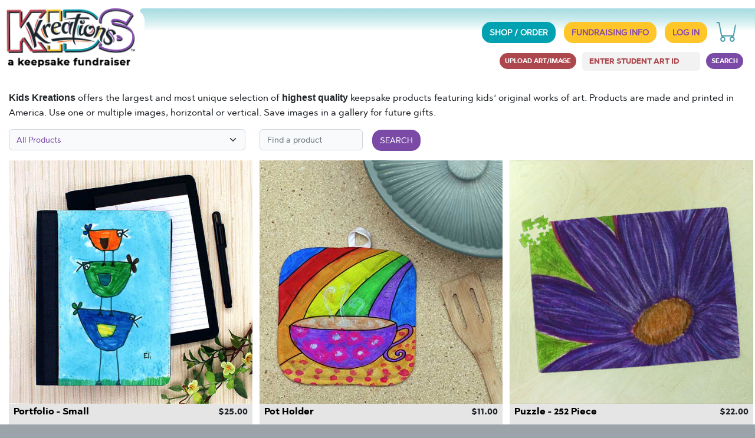

--- FILE ---
content_type: text/html; charset=UTF-8
request_url: https://kidskreations.us/online-store?page=7
body_size: 9926
content:
<!DOCTYPE html>
<html lang="en">

<head>
            <script src="/js/analytics.js"></script>
        <script async src="https://www.googletagmanager.com/gtag/js?id=AW-1039800865"></script>
        <meta charset="utf-8">
    <meta name="viewport" content="width=device-width, initial-scale=1, shrink-to-fit=no">
    <meta name="csrf-token" content="bs5ezNdFarAA9NkvKJDlM5JUxRLFqd4TFhIyXHCu">

    <script>
        var session_angle =
            0;
    </script>
    <script src="/js/main.min.js?id=f8c4a35c6272bf8cb519f86610727bd6"></script>
    <script src="https://code.jquery.com/jquery-migrate-1.4.1.min.js"></script>
    <script src="https://kit.fontawesome.com/318638a4cd.js" crossorigin="anonymous"></script>
    <script type="text/javascript" src="https://js.stripe.com/v3/"></script>
    <link rel="preload" href="/css/global.min.css?id=b59d4bb3801d2745bdb6c83f8af731ee" as="style" onload="this.rel='stylesheet'">
    <link rel="stylesheet" href="https://cdn.jsdelivr.net/npm/bootstrap-icons@1.5.0/font/bootstrap-icons.css">
    <link rel="apple-touch-icon" sizes="180x180" href="/apple-touch-icon.png">
    <link rel="icon" type="image/png" sizes="32x32" href="/favicon-32x32.png">
    <link rel="icon" type="image/png" sizes="16x16" href="/favicon-16x16.png">
    <link rel="manifest" href="/manifest.json">
    <link rel="mask-icon" href="/safari-pinned-tab.svg" color="#5bbad5">
    <meta name="theme-color" content="#ffffff">
            <meta name="description" content="Kids Kreations is an art based fundraiser that professionally transfers children's original handmade artwork creations to a variety of custom products."/>
<meta name="keywords" content="store artwork children original creations drawings custom products keepsakes school fundraiser"/>
<title>Kids Kreations: Online Store</title>

        </head>

<body>
    <style>
        .header_cart_count_div {
            display: none;
        }

            </style>

    </style>

    <div id="fb-root"></div>
    <script async defer crossorigin="anonymous" src="https://connect.facebook.net/en_US/sdk.js#xfbml=1&version=v12.0" nonce="fbimavWk"></script>
    <div id="messagebar">
        <p></p>
    </div>
    <div class="container-fluid gx-0">
        <div id="menuContainer">
            
            <div id="logoCell">
                <a href="/"><img src="/images/Logo-revised.png" alt="Kids Kreations Logo" id="logo"></a>
            </div>

            
            <div id="bigMenu">
                <div class="row">
                    <div class="bigMenuItems" class="col-12">
                        <a href="/online-store">
                                                            <button type="button" class="btn btn-info">SHOP / ORDER</button>
                                                    </a>
                        
                        <a href="/fundraising-information">
                                                            <button type="button" class="btn btn-warning">FUNDRAISING INFO</button>
                                                    </a>
                                                    <a href="/online-store/login">
                                                                    <button type="button" class="btn btn-warning">LOG IN</button>
                                                            </a>
                                                <a href="/online-store/cart">
                            <div style="float:right;">
                                <div style="position:relative;float:right;">
                                    <img src="/images/open_cart.png" class="cartImage">
                                    <div class="giftContainer" style=display:none;>
                                        <img src="/images/gift.png" id="giftImage">
                                    </div>

                                    <a href="/online-store/cart" class="header_cart_count_div">
                                        <div class="header_cart_count_bg" style="height:13px; width:13px;background-color:#00a1b1;border-radius: 10px;bottom:10px; left:29px;position:absolute;">
                                        </div>
                                        <div class="header_cart_count" style="position:absolute; bottom:6px; left:31px; color:#ffffff;font-size:14px;">
                                            0</div>
                                    </a>
                                </div>
                            </div>
                        </a>
                    </div>
                </div>

                
                <div class="row">
                    <div class="bigMenuSubItems" class="col-12">

                        <form method="GET" action="/search" accept-charset="UTF-8">
                            <button type="submit" class="btn btn-primary btn-sm float-end searchArtIds" alt="Search for Art ID" id="">SEARCH</button>

                            <input type="text" class="form-control float-end" id="artId" style="width: 200px;" name="search" placeholder="ENTER STUDENT ART ID">
                        </form>

                        <button type="button" class="btn btn-danger btn-sm float-end" alt="Upload Artwork" id="uploadArt">UPLOAD ART/IMAGE</button>
                    </div>
                </div>
            </div>
        </div>

        
        <nav id="smallMenu" class="navbar navbar-expand-lg navbar-light bg-warning">
            
            <button class="navbar-toggler" type="button" data-bs-toggle="collapse" data-bs-target="#navbarToggleMenu" aria-controls="navbarToggleMenu" aria-expanded="false" aria-label="Toggle navigation">
                <span><img src="/images/hamburger.png" id="burgerIcon"></span>
            </button>

            
            <a href="/online-store/cart">
                <div style="position:relative;" class="me-2">
                    <img src="/images/open_cart.png" class="cartImage">
                    <div class="giftContainer" style=display:none;>
                        <img src="/images/gift.png" id="giftImage">
                    </div>

                    <a href="/online-store/cart" class="header_cart_count_div">
                        <div class="header_cart_count_bg" style="height:13px; width:13px;background-color:#00a1b1;border-radius: 10px;bottom:10px; left:29px;position:absolute;">
                        </div>
                        <div class="header_cart_count" style="position:absolute; bottom:6px; left:31px; color:#ffffff;font-size:14px;">
                            0</div>
                    </a>
                </div>
            </a>

            
            <div class="collapse navbar-collapse" id="navbarToggleMenu">
                <ul class="navbar-nav me-auto mb-2 mb-lg-0">
                    <li class="nav-item">
                        <a class="nav-link active" aria-current="page" href="/online-store">SHOP / ORDER</a>
                    </li>
                    
                    <li class="nav-item">
                        <a class="nav-link " href="/fundraising-information" tabindex="-1">FUNDRAISING INFO</a>
                    </li>
                    <li class="nav-item" id="lastNavItem">
                                                    <a class="nav-link " href="/online-store/login" tabindex="-1">LOG IN</a>
                                            </li>
                </ul>
            </div>
        </nav>
    </div>

    
    <div class="container-fluid gx-0">
        <script type="text/javascript">
    var min_horizontal_move = 30;
    var max_vertical_move = 30;
    var within_ms = 1000;

    var start_xPos;
    var start_yPos;
    var start_time;

    function touch_start(event) {
        start_xPos = event.touches[0].pageX;
        start_yPos = event.touches[0].pageY;
        start_time = new Date();
    }

    function touch_end(event) {
        var end_xPos = event.changedTouches[0].pageX;
        var end_yPos = event.changedTouches[0].pageY;
        var end_time = new Date();
        let move_x = end_xPos - start_xPos;
        let move_y = end_yPos - start_yPos;
        let elapsed_time = end_time - start_time;

        if (Math.abs(move_x) > min_horizontal_move && Math.abs(move_y) < max_vertical_move && elapsed_time < within_ms) {

            if (move_x < 0) {

                page = parseInt(page) + 1;
                let newUrl = "/online-store?page=" + page;
                getPager(newUrl, true);
            } else {
                page = parseInt(page) - 1;
                let newUrl = "/online-store?page=" + page;
                getPager(newUrl, true);
            }
        }
    }

    var getUrlParameter = function getUrlParameter(sParam) {
        var sPageURL = window.location.search.substring(1),
            sURLVariables = sPageURL.split('&'),
            sParameterName,
            i;

        for (i = 0; i < sURLVariables.length; i++) {
            sParameterName = sURLVariables[i].split('=');

            if (sParameterName[0] === sParam) {
                return typeof sParameterName[1] === undefined ? true : decodeURIComponent(sParameterName[1]);
            }
        }
        return false;
    };

    var page = getUrlParameter('page');
    if (getUrlParameter('page') == false) {
        page = 1;
    }
    var current_breakpoint = "";

    
    var url = window.location.href;

    var pager, pagerLoading;;

    

    function getPager(urlToFetch, pushNew) {
        let baseUrl = "https://kidskreations.us";
        const newUrl = new URL(urlToFetch, baseUrl);

        if ($('#categoryTop').val() != "") {
            newUrl.searchParams.set("category", $('#categoryTop').val().replace(/&/g, '-'));
        }

        if ($("#findProduct").val() != "") {
            newUrl.searchParams.set("find", $("#findProduct").val().replace(/&/g, '-'));
        }

        var state = newUrl;

        if (pushNew == true) {
            
            window.history.pushState({
                'current_category': $('#categoryTop').val(),
                'find': $("#findProduct").val()
            }, "", newUrl);
        }

        
        var pagerHeight = $("#" + pager).height();
        $("#" + pagerLoading).height(pagerHeight);

        
        $("#" + pager).hide();
        $("#" + pagerLoading).show();

        
        $.ajax({
            url: newUrl,
            data: {
                current_breakpoint: current_breakpoint
            }
        }).done(function(data) {

            
            $("#" + pagerLoading).hide();
            $("#" + pager).html(data);
            $("#" + pager).show();

            page = getUrlParameter('page');

            
            $("button.addToCartIndex").click(function(e) {
                add_to_cart(e, 0);
            });

        }).fail(function() {
            alert("There was a problem loading the images.");
        });
    }

    function windowResize() {
        w = $(window).width();

        
        var img_placeholder_height = $("#image_placeholder").height();

        $("#upload_artwork_complete").height(img_placeholder_height + 120);

        
        if (current_breakpoint == "") {
            current_breakpoint = current_breakpoint == "" ? (w < 768 ? "mobile" : "desktop") : "desktop";
            if (current_breakpoint == "mobile") {
                pager = "mobilePager";
                pagerLoading = "mobilePagerLoading";
            } else {
                pager = "desktopPager";
                pagerLoading = "desktopPagerLoading";
            }

            return;
        }

        
        if (w < 768) {
            
            $("#desktopPagerLoading").hide();

            if (current_breakpoint == "mobile") {
                return;
            }

            
            current_breakpoint = "mobile";

            
            page = page == 1 ? 1 : Math.floor(page * 3) - 2;
            pager = "mobilePager";
            pagerLoading = "mobilePagerLoading";

            let newUrl = "/online-store?page=" + page;
            getPager(newUrl, true);
        } else if ($(window).width() >= 768) {
            
            $("#mobilePagerLoading").hide();

            if (current_breakpoint == "desktop") {
                return;
            }

            
            current_breakpoint = "desktop";

            
            page = Math.floor(page / 3) < 1 ? 1 : Math.ceil(page / 3);
            pager = "desktopPager";
            pagerLoading = "desktopPagerLoading";

            let newUrl = "/online-store?page=" + page;
            getPager(newUrl, true);
        }
    }

    
    $(function() {

        window.history.pushState({
            'current_category': $('#categoryTop').val(),
            'find': $("#findProduct").val()
        }, "", url);

        
        $('body').on('click', '.desktopPaginationContainer a', function(e) {
            pager = "desktopPager";
            pagerLoading = "desktopPagerLoading";

            e.preventDefault();

            url = $(this).attr('href');

            getPager(url, true);
        });

        
        $('body').on('click', '.mobilePaginationContainer a', function(e) {
            pager = "mobilePager";
            pagerLoading = "mobilePagerLoading";

            e.preventDefault();

            url = $(this).attr('href');

            getPager(url, true);
        });

        
        $('#categoryBottom').change(function() {
            
            $("#findProduct").val('');
            $("#mobileFindProduct").val('');

            $('#categoryTop').val($('#categoryBottom').val())
            getPager(encodeURI('/online-store?page=1'), true);
        })

        $('#categoryTop').change(function() {
            
            $("#findProduct").val('');
            $("#mobileFindProduct").val('');

            $('#categoryBottom').val($('#categoryTop').val())
            getPager(encodeURI('/online-store?page=1'), true);
        })

        $('#findProductButton').click(function() {
            $('#categoryTop').val('All Products');
            $('#categoryBottom').val('All Products');

            $("#mobileFindProduct").val($("#findProduct").val());
            getPager(encodeURI('/online-store?page=1'), true);
        });

        $('#mobileFindProductButton').click(function() {
            $('#categoryTop').val('All Products');
            $('#categoryBottom').val('All Products');

            $("#findProduct").val($("#mobileFindProduct").val());
            getPager(encodeURI('/online-store?page=1'), true);
        });

        
        window.onpopstate = function(ev) {
            $('#categoryTop').val(history.state.current_category);
            $('#categoryBottom').val(history.state.current_category);
            $("#findProduct").val(history.state.find);
            $("#mobileFindProduct").val(history.state.find);

            getPager(document.location, false);
        }

        windowResize();

        window.onresize = windowResize;

        $("#mobilePager").on("touchstart", touch_start);
        $("#mobilePager").on("touchend", touch_end);

        $("#desktopPager").on("touchstart", touch_start);
        $("#desktopPager").on("touchend", touch_end);

        
        $("button.addToCartIndex").click(function(e) {
            add_to_cart(e, 0);
        });

    });
</script>

<div class="mainContentContainer">
    <div class="row" id="storeProductText">
        <div class="col-12">
            <p><strong>Kids Kreations</strong> offers the largest and most unique selection of <strong>highest quality</strong> keepsake products featuring kids&lsquo; original works of art. Products are made and printed in America. Use one
                or multiple images, horizontal or vertical. Save images in a gallery for future gifts.</p>
        </div>
    </div>

    <div class="row">
     
     <form method="GET" action="/search" accept-charset="UTF-8">
         <div class="col-12" id="mobileArtworkUploadSearch">
             <button type="button" class="btn btn-danger btn-sm secondary_upload_artwork float-start me-2" alt="Upload Artwork">UPLOAD ART/IMAGE</button>
             <input type="text" class="form-control float-start" id="mobileArtId" style="width: 160px;" name="search" placeholder="STUDENT ART ID">
             <button type="submit" class="btn btn-primary btn-sm float-start" alt="Search for Art ID" id="mobile_search_button">SEARCH</button>
         </div>
     </form>

     
     <div class="col-12 col-sm-6 mb-3 col-md-4 col-lg-4" id="categoryTopContainer">
         <select class="form-select" aria-label="Search by Category" id="categoryTop">
                              
                 <option value="All Products" selected>All Products</option>
                              
                 <option value="Best Sellers" >Best Sellers</option>
                              
                 <option value="Bed &amp; Bath" >Bed &amp; Bath</option>
                              
                 <option value="Clothing &amp; Accessories" >Clothing &amp; Accessories</option>
                              
                 <option value="Dad" >Dad</option>
                              
                 <option value="Drinkware" >Drinkware</option>
                              
                 <option value="Electronics" >Electronics</option>
                              
                 <option value="Grandparents" >Grandparents</option>
                              
                 <option value="Home Décor" >Home Décor</option>
                              
                 <option value="Jewelry" >Jewelry</option>
                              
                 <option value="Kids" >Kids</option>
                              
                 <option value="Kitchen" >Kitchen</option>
                              
                 <option value="Mom" >Mom</option>
                              
                 <option value="New Products" >New Products</option>
                              
                 <option value="Office" >Office</option>
                              
                 <option value="Stationery" >Stationery</option>
                              
                 <option value="Teacher" >Teacher</option>
                              
                 <option value="Wall Art" >Wall Art</option>
                      </select>
     </div>

     
     <div class="col-12 mb-3 col-sm-6 col-md-8 col-lg-8" id="topSearchContainer">
         <div>
             <input type="text" class="form-control float-start" id="findProduct" name="findProduct" placeholder="Find a product">
             <button type="button" class="btn btn-primary ms-3" alt="Search for Art ID" id="findProductButton" name="findProductButton">SEARCH</button>
         </div>
     </div>
 </div>

 <script>
     $(function() {
         
         $(".secondary_upload_artwork").click(function(e) {
             $('#uploadArt').click();
         })

         
         $("#findProduct").keyup(function(e) {
             if (e.keyCode == 13) {
                 $("#findProductButton").click();
             }
         })
     });
 </script>

    
    <div id="desktopPagerLoading">
                    <div class="row">
                <div class="col-12">
                    <div class="text-center">
                        <div class="spinner-grow text-primary" id="desktopPagerSpinner" role="status">
                            <span class="visually-hidden">Loading...</span>
                        </div>
                    </div>
                </div>
            </div>
                    <div class="row">
                <div class="col-12">
                    <div class="text-center">
                        <div class="spinner-grow text-primary" id="desktopPagerSpinner" role="status">
                            <span class="visually-hidden">Loading...</span>
                        </div>
                    </div>
                </div>
            </div>
                    <div class="row">
                <div class="col-12">
                    <div class="text-center">
                        <div class="spinner-grow text-primary" id="desktopPagerSpinner" role="status">
                            <span class="visually-hidden">Loading...</span>
                        </div>
                    </div>
                </div>
            </div>
            </div>
    <div id="desktopPager" style="position:relative;">
                                        <div class="row">
            
            
            <div class="col-4 productContainer mb-3">
                
                
                <a href="/online-store/product/113">
                                            
                        <img class="imgPolaroid" src="/images/product_blanks/31V.jpg">
                                    </a>

                
                <div class="prodTitleContainer px-2">
                    <a href="/online-store/product/113">
                        <div class="prodTitle">Portfolio - Small</div>
                    </a>
                    <div style="float: right;">$25.00 </div>
                </div>

                
                <div class="prodSubtitleContainer px-2" style="height: 35px;">
                    <a href="/online-store/product/113">
                        <div style="margin-top: 3px;float:left;">Product #31</div>
                    </a>

                                    </div>
            </div>

            
                        
            
            <div class="col-4 productContainer mb-3">
                
                
                <a href="/online-store/product/176">
                                            
                        <img class="imgPolaroid" src="/images/product_blanks/48V.jpg">
                                    </a>

                
                <div class="prodTitleContainer px-2">
                    <a href="/online-store/product/176">
                        <div class="prodTitle">Pot Holder</div>
                    </a>
                    <div style="float: right;">$11.00 </div>
                </div>

                
                <div class="prodSubtitleContainer px-2" style="height: 35px;">
                    <a href="/online-store/product/176">
                        <div style="margin-top: 3px;float:left;">Product #48</div>
                    </a>

                                    </div>
            </div>

            
                        
            
            <div class="col-4 productContainer mb-3">
                
                
                <a href="/online-store/product/95">
                                            
                        <img class="imgPolaroid" src="/images/product_blanks/13H.jpg">
                                    </a>

                
                <div class="prodTitleContainer px-2">
                    <a href="/online-store/product/95">
                        <div class="prodTitle">Puzzle - 252 Piece</div>
                    </a>
                    <div style="float: right;">$22.00 </div>
                </div>

                
                <div class="prodSubtitleContainer px-2" style="height: 35px;">
                    <a href="/online-store/product/95">
                        <div style="margin-top: 3px;float:left;">Product #13</div>
                    </a>

                                    </div>
            </div>

            
            </div>
                            <div class="row">
            
            
            <div class="col-4 productContainer mb-3">
                
                
                <a href="/online-store/product/94">
                                            
                        <img class="imgPolaroid" src="/images/product_blanks/12V.jpg">
                                    </a>

                
                <div class="prodTitleContainer px-2">
                    <a href="/online-store/product/94">
                        <div class="prodTitle">Puzzle - 30 Piece</div>
                    </a>
                    <div style="float: right;">$17.00 </div>
                </div>

                
                <div class="prodSubtitleContainer px-2" style="height: 35px;">
                    <a href="/online-store/product/94">
                        <div style="margin-top: 3px;float:left;">Product #12</div>
                    </a>

                                    </div>
            </div>

            
                        
            
            <div class="col-4 productContainer mb-3">
                
                
                <a href="/online-store/product/123">
                                            
                        <img class="imgPolaroid" src="/images/product_blanks/41H.jpg">
                                    </a>

                
                <div class="prodTitleContainer px-2">
                    <a href="/online-store/product/123">
                        <div class="prodTitle">Quilt Block</div>
                    </a>
                    <div style="float: right;">$7.50 </div>
                </div>

                
                <div class="prodSubtitleContainer px-2" style="height: 35px;">
                    <a href="/online-store/product/123">
                        <div style="margin-top: 3px;float:left;">Product #41</div>
                    </a>

                                    </div>
            </div>

            
                        
            
            <div class="col-4 productContainer mb-3">
                
                
                <a href="/online-store/product/211">
                                            
                        <img class="imgPolaroid" src="/images/product_blanks/92V.jpg">
                                    </a>

                
                <div class="prodTitleContainer px-2">
                    <a href="/online-store/product/211">
                        <div class="prodTitle">Quilted Blanket - 50&quot; x 60&quot;</div>
                    </a>
                    <div style="float: right;">$60.00 </div>
                </div>

                
                <div class="prodSubtitleContainer px-2" style="height: 35px;">
                    <a href="/online-store/product/211">
                        <div style="margin-top: 3px;float:left;">Product #92</div>
                    </a>

                                    </div>
            </div>

            
            </div>
                            <div class="row">
            
            
            <div class="col-4 productContainer mb-3">
                
                
                <a href="/online-store/product/210">
                                            
                        <img class="imgPolaroid" src="/images/product_blanks/91H.jpg">
                                    </a>

                
                <div class="prodTitleContainer px-2">
                    <a href="/online-store/product/210">
                        <div class="prodTitle">Quilted Blanket - 60&quot; x 80&quot;</div>
                    </a>
                    <div style="float: right;">$70.00 </div>
                </div>

                
                <div class="prodSubtitleContainer px-2" style="height: 35px;">
                    <a href="/online-store/product/210">
                        <div style="margin-top: 3px;float:left;">Product #91</div>
                    </a>

                                    </div>
            </div>

            
                        
            
            <div class="col-4 productContainer mb-3">
                
                
                <a href="/online-store/product/147">
                                            
                        <img class="imgPolaroid" src="/images/product_blanks/59H.jpg">
                                    </a>

                
                <div class="prodTitleContainer px-2">
                    <a href="/online-store/product/147">
                        <div class="prodTitle">Rug Small Indoor</div>
                    </a>
                    <div style="float: right;">$30.00 </div>
                </div>

                
                <div class="prodSubtitleContainer px-2" style="height: 35px;">
                    <a href="/online-store/product/147">
                        <div style="margin-top: 3px;float:left;">Product #59</div>
                    </a>

                                    </div>
            </div>

            
                        
            
            <div class="col-4 productContainer mb-3">
                
                
                <a href="/online-store/product/190">
                                            
                        <img class="imgPolaroid" src="/images/product_blanks/30V.jpg">
                                    </a>

                
                <div class="prodTitleContainer px-2">
                    <a href="/online-store/product/190">
                        <div class="prodTitle">Samsung 23 Ultra</div>
                    </a>
                    <div style="float: right;">$21.00 </div>
                </div>

                
                <div class="prodSubtitleContainer px-2" style="height: 35px;">
                    <a href="/online-store/product/190">
                        <div style="margin-top: 3px;float:left;">Product #30</div>
                    </a>

                                    </div>
            </div>

            
            </div>



<div class="row">
    <div class="col-12">
        <div class="desktopPaginationContainer d-flex justify-content-center">
            <nav>
        <ul class="pagination">
            
                            <li class="page-item">
                    <a class="page-link" href="https://kidskreations.us/online-store?page=6" rel="prev" aria-label="&laquo; Previous">&lsaquo;</a>
                </li>
            
            
                            
                
                
                                                                                        <li class="page-item"><a class="page-link" href="https://kidskreations.us/online-store?page=1">1</a></li>
                                                                                                <li class="page-item"><a class="page-link" href="https://kidskreations.us/online-store?page=2">2</a></li>
                                                                                                <li class="page-item"><a class="page-link" href="https://kidskreations.us/online-store?page=3">3</a></li>
                                                                                                <li class="page-item"><a class="page-link" href="https://kidskreations.us/online-store?page=4">4</a></li>
                                                                                                <li class="page-item"><a class="page-link" href="https://kidskreations.us/online-store?page=5">5</a></li>
                                                                                                <li class="page-item"><a class="page-link" href="https://kidskreations.us/online-store?page=6">6</a></li>
                                                                                                <li class="page-item active" aria-current="page"><span class="page-link">7</span></li>
                                                                                                <li class="page-item"><a class="page-link" href="https://kidskreations.us/online-store?page=8">8</a></li>
                                                                                                <li class="page-item"><a class="page-link" href="https://kidskreations.us/online-store?page=9">9</a></li>
                                                                                                <li class="page-item"><a class="page-link" href="https://kidskreations.us/online-store?page=10">10</a></li>
                                                                        
            
                            <li class="page-item">
                    <a class="page-link" href="https://kidskreations.us/online-store?page=8" rel="next" aria-label="Next &raquo;">&rsaquo;</a>
                </li>
                    </ul>
    </nav>

        </div>
    </div>
</div>
</div>

    
    <div id="mobilePagerLoading">
        <div class="row">
            <div class="col-12">
                <div class="text-center">
                    <div class="spinner-grow text-primary" id="mobilePagerSpinner" role="status">
                        <span class="visually-hidden">Loading...</span>
                    </div>
                </div>
            </div>
        </div>
    </div>
    <div id="mobilePager">
		<div class="row">
												
					<div class="col-12 productContainer">
						
						
						<a href="/online-store/product/150">
															
								<img class="imgPolaroid" src="/images/product_blanks/81H.jpg">
													</a>
					</div>

					
					<div class="col-12 prodTitleContainer px-4">
						<a href="/online-store/product/150"><div class="prodTitle">Canvas - 16&quot; x 20&quot;</div></a>
						<div style="float: right;">$60.00 </div>
					</div>

					
					<div class="col-12 prodSubtitleContainer px-4 pt-2" style="height:45px;">
	    				<a href="/online-store/product/150"><div style="margin-top: 3px;float:left;">Product #81</div></a>

	    									</div>
									</div>

		<div class="row">
			<div class="col-12">
				<div class="mobilePaginationContainer d-flex justify-content-center">
					<nav>
        <ul class="pagination">
            
                            <li class="page-item">
                    <a class="page-link" href="https://kidskreations.us/online-store?page=6" rel="prev">&laquo; Previous</a>
                </li>
            
            
                            <li class="page-item">
                    <a class="page-link" href="https://kidskreations.us/online-store?page=8" rel="next">Next &raquo;</a>
                </li>
                    </ul>
    </nav>

				</div>
			</div>
		</div>
	</div>

    
    <div class="row" id="bottomSearchContainer">
        <div class="col-9">
            <input type="text" class="form-control float-start" id="mobileFindProduct" name="mobileFindProduct" placeholder="Find a product">
        </div>
        <div class="col-3">
            <button type="button" class="btn btn-primary ms-3 float-end" alt="Search for Art ID" id="mobileFindProductButton" name="mobileFindProductButton">SEARCH</button>
        </div>
    </div>
</div>

    </div>

    
    <div class="container-fluid" id="footer">
        <div class="row">
            <div class="col-12 col-md-4 col-md-lg-3 footerLargeTextDiv">
                <span alt="Phone Number" id="footerPhone">866-652-3770</span>
            </div>
            <div class="col-0 col-md-5 col-md-lg-4 footerSmallTextDiv">
                <span alt="Reach out" class="footerText"><a href="/contact-us">REACH
                        OUT</a>&nbsp;&nbsp;&nbsp;&nbsp;&nbsp;|&nbsp;&nbsp;&nbsp;&nbsp;&nbsp;<a href="/about-us">GET TO
                        KNOW US</a></span>
            </div>
            <div class="col-0 col-md-3" id="footerSocialMediaDiv">
                <a href="https://twitter.com/KidsKreations"><img src="/images/twitter-circle.png" alt="Visit us on Twitter"></a>
                <a href="http://www.pinterest.com/kidskreations/"><img src="/images/pinterest-circle.png" alt="Visit us on Pinterest"></a>
                <a href="https://www.facebook.com/KidsKreations.us"><img src="/images/facebook-circle.png" alt="Visit us on Facebook"></a>
                <a href="https://www.youtube.com/channel/UCi0Y3N3LtVKsO6VYBvWbToA"><img src="/images/youtube-circle.png" alt="Visit us on Youtube"></a>
                <a href="https://www.instagram.com/kidskreationsart/"><img src="/images/instagram-circle.png" alt="Visit us on Instagram"></a>
            </div>
        </div>
    </div>

    
    <div class="modal fade" id="upload_error_modal" data-backdrop="static" tabindex="-1" role="dialog" aria-labelledby="upload_error_header" aria-hidden="true">
        <div class="modal-dialog">
            <div class="modal-content">
                <div class="modal-header">
                    <h4 class="modal-title" id="upload_error_header">An Error Occurred</h4>
                </div>
                <div class="modal-body" id="upload_error_content">
                    <p></p>
                </div>

                <div class="modal-footer">
                    <button type="button" class="btn btn-primary float-right" id="upload_error_done">Okay</button>
                </div>
            </div>
        </div>
    </div>

    <div class="modal fade" id="upload_artwork_modal" data-bs-backdrop="static" data-bs-keyboard="false" role="dialog" aria-labelledby="upload_artwork_header" aria-hidden="true" data-keyboard="false">
        <div class="modal-dialog modal-lg">
            <div class="modal-content">
                <div class="modal-header">
                    <h4 class="modal-title" id="upload_artwork_header">Upload Artwork</h4>
                </div>
                <div class="modal-body" id="upload_artwork_content">
                    <div class="btn btn-warning fileinput-button float-right" id="fileupload_button">
                        <i class="icon-plus icon-white"></i>
                        <span id="fileupload_text">Choose Artwork...</span>
                        <!-- The file input field used as target for the file upload widget -->
                        <input id="fileupload" type="file" name="files[]">
                        <input type="hidden" name="_token" value="bs5ezNdFarAA9NkvKJDlM5JUxRLFqd4TFhIyXHCu">
                    </div>

                    <p>Upload your own artwork to add to any of our product offerings.</p>

                    <p id="upload_artwork_guidelines">
                        - Image should be in JPG or PNG format.<br />
                        - For quality purposes, image must be at least 2200x1700 resolution.<br />
                        - Rectangle images work best; Horizontal <img src="/images/horizontal_rect.jpg" alt="Horizontal Images" style="margin:0 10px;"> or Vertical <img src="/images/vertical_rect.jpg" alt="Vertical Images"
                            style="margin:0 10px;"> <br />
                        - Prior to upload, image adjustments can easily be made using free editing software such as <a href="https://www.picmonkey.com" target="_blank" style="text-decoration: underline;">PicMonkey.com</a><br />
                        - You must be the rightful owner of the image.<br />
                        - Your image will not be saved for future use unless you <a href="/online-store/create-account" style="text-decoration: underline;">create an account</a>.
                    </p>
                </div>
                <div class="modal-body" id="upload_artwork_wait">
                    <h2>Your image is uploading...</h2>
                </div>

                <div class="modal-body" id="upload_artwork_complete">
                    <p>Your artwork has been uploaded successfully.</p>
                    <p style="margin-top:20px;">Please rotate your artwork to the orientation in which you would like it
                        placed on the product.</p>

                    <div id="image_placeholder"></div>
                </div>

                <div class="modal-body" id="upload_artwork_artist">
                    <p>Please enter the name of the artist below.</p>
                    <p style="margin-bottom:15px;">For fundraiser orders shipping to a school, you can also optionally
                        enter the name of the teacher and grade for easier identification.</p>

                    <form method="POST" action="https://kidskreations.us/online-store" accept-charset="UTF-8"><input name="_token" type="hidden" value="bs5ezNdFarAA9NkvKJDlM5JUxRLFqd4TFhIyXHCu">
                    <div class="row" style="margin-bottom:10px;">
                        <div class="col-12">
                            <div class="form-group" id="artist_name_group">
                                <label class="control-label" for="artist_name">Name</label>
                                <input type="text" id="artist_name" name="artist_name" style="width:100%;" class="form-control">
                            </div>
                        </div>
                    </div>

                    <div class="row">
                        <div class="col-10">
                            <label for="artist_teacher">Teacher</label>
                            <input type="text" id="artist_teacher" name="artist_teacher" style="width:75%;" class="form-control">
                        </div>

                        <div class="col-2">
                            <label for="artist_grade">Grade</label>
                            <input type="text" id="artist_grade" name="artist_grade" style="width:100%;" class="form-control">
                        </div>
                    </div>
                    </form>
                </div>

                <div class="modal-footer" id="upload_buttons">
                    <button type="button" id="rotate_button" class="btn btn-warning float-left" style="display:none;">Rotate 90 &deg;</button>
                    <button type="button" id="upload_artwork_done" class="btn btn-info float-right"></button>
                </div>
            </div>
        </div>
    </div>

    
    <div class="modal fade" id="itemAddedDialog" data-backdrop="static" tabindex="-1" role="dialog">
        <div class="modal-dialog">
            <div class="modal-content">
                <div class="modal-header">
                    <h4 class="modal-title">Item Added</h4>
                    <button type="button" class="close" data-dismiss="modal" aria-hidden="true">&times;</button>
                </div>
                <div class="modal-body">
                    <div class="row">
                        <div class="col-12">
                            <div id="iad_qty_text"></div>
                        </div>
                    </div>
                    <div class="row">
                        <div class="col-12">
                            Choose your next step:
                        </div>
                    </div>

                    
                    <div class="row shoppingOption">
                        <div class="col-auto me-auto">
                            1. Continue shopping with the same image:
                        </div>
                        <div class="col-auto">
                            <button type="button" class="btn btn-danger float-right" id="itemAddedOkButton">Continue
                                Shopping</button>
                        </div>
                    </div>

                    
                    <div class="row shoppingOption">
                        <div class="col-12">
                            2. Shop with a different Art ID Code:
                        </div>
                    </div>
                    <form method="GET" action="https://kidskreations.us/search" accept-charset="UTF-8">
                    <div class="row">
                        <div class="col-auto me-auto">
                        </div>
                        <div class="col-auto">
                            <input type="text" name="search" style="width:150px;margin-left:22px;" class="form-control">
                        </div>

                        <div class="col-auto">
                            <button type="submit" style="margin-left:12px;" class="btn btn-info float-right" alt="Enter Art ID Code Here">Find Art ID</button>
                        </div>
                    </div>
                    </form>

                    
                    <div class="row shoppingOption">
                        <div class="col-8">
                            3. Upload your own image:
                        </div>
                        <div class="col-4">
                            <button type="submit" style="float:right;margin-left:12px;" class="btn btn-warning" id="upload_artwork_link" alt="Enter Art ID Code Here">Upload Image</button>
                        </div>
                    </div>
                </div>
            </div>
        </div>
    </div>

    <div class="modal fade" id="item_added_error_modal" data-backdrop="static" tabindex="-1" role="dialog" aria-labelledby="item_added_error_header" aria-hidden="true">
        <div class="modal-dialog">
            <div class="modal-content">
                <div class="modal-header">
                    <h4 class="modal-title" id="item_added_error_header">An Error Occurred</h4>
                </div>
                <div class="modal-body" id="item_added_error_content">
                    <p></p>
                </div>

                <div class="modal-footer">
                    <button type="button" class="btn btn-primary float-right" id="item_added_error_done">Okay</button>
                </div>
            </div>
        </div>
    </div>

</body>

<script>
    var lastCheck = new Date();
    var caffeineSendDrip = function () {
        var ajax = window.XMLHttpRequest
            ? new XMLHttpRequest
            : new ActiveXObject('Microsoft.XMLHTTP');

        ajax.onreadystatechange = function () {
            if (ajax.readyState === 4 && ajax.status === 204) {
                lastCheck = new Date();
            }
        };

        ajax.open('GET', 'https://kidskreations.us/genealabs/laravel-caffeine/drip');
        ajax.setRequestHeader('X-Requested-With', 'XMLHttpRequest');
        ajax.send();
    };

    setInterval(function () {
        caffeineSendDrip();
    }, 300000);

    if (2000 > 0) {
        setInterval(function () {
            if (new Date() - lastCheck >= 7082000) {
                location.reload(true);
            }
        }, 2000);
    }
</script>
</html>

--- FILE ---
content_type: application/javascript; charset=utf-8
request_url: https://kidskreations.us/js/main.min.js?id=f8c4a35c6272bf8cb519f86610727bd6
body_size: 299400
content:
function _get(){return _get="undefined"!=typeof Reflect&&Reflect.get?Reflect.get.bind():function(e,t,n){var r=_superPropBase(e,t);if(r){var i=Object.getOwnPropertyDescriptor(r,t);return i.get?i.get.call(arguments.length<3?e:n):i.value}},_get.apply(this,arguments)}function _superPropBase(e,t){for(;!Object.prototype.hasOwnProperty.call(e,t)&&null!==(e=_getPrototypeOf(e)););return e}function _toConsumableArray(e){return _arrayWithoutHoles(e)||_iterableToArray(e)||_unsupportedIterableToArray(e)||_nonIterableSpread()}function _nonIterableSpread(){throw new TypeError("Invalid attempt to spread non-iterable instance.\nIn order to be iterable, non-array objects must have a [Symbol.iterator]() method.")}function _iterableToArray(e){if("undefined"!=typeof Symbol&&null!=e[Symbol.iterator]||null!=e["@@iterator"])return Array.from(e)}function _arrayWithoutHoles(e){if(Array.isArray(e))return _arrayLikeToArray(e)}function _inherits(e,t){if("function"!=typeof t&&null!==t)throw new TypeError("Super expression must either be null or a function");e.prototype=Object.create(t&&t.prototype,{constructor:{value:e,writable:!0,configurable:!0}}),Object.defineProperty(e,"prototype",{writable:!1}),t&&_setPrototypeOf(e,t)}function _setPrototypeOf(e,t){return _setPrototypeOf=Object.setPrototypeOf?Object.setPrototypeOf.bind():function(e,t){return e.__proto__=t,e},_setPrototypeOf(e,t)}function _createSuper(e){var t=_isNativeReflectConstruct();return function(){var n,r=_getPrototypeOf(e);if(t){var i=_getPrototypeOf(this).constructor;n=Reflect.construct(r,arguments,i)}else n=r.apply(this,arguments);return _possibleConstructorReturn(this,n)}}function _possibleConstructorReturn(e,t){if(t&&("object"===_typeof(t)||"function"==typeof t))return t;if(void 0!==t)throw new TypeError("Derived constructors may only return object or undefined");return _assertThisInitialized(e)}function _assertThisInitialized(e){if(void 0===e)throw new ReferenceError("this hasn't been initialised - super() hasn't been called");return e}function _isNativeReflectConstruct(){if("undefined"==typeof Reflect||!Reflect.construct)return!1;if(Reflect.construct.sham)return!1;if("function"==typeof Proxy)return!0;try{return Boolean.prototype.valueOf.call(Reflect.construct(Boolean,[],(function(){}))),!0}catch(e){return!1}}function _getPrototypeOf(e){return _getPrototypeOf=Object.setPrototypeOf?Object.getPrototypeOf.bind():function(e){return e.__proto__||Object.getPrototypeOf(e)},_getPrototypeOf(e)}function ownKeys(e,t){var n=Object.keys(e);if(Object.getOwnPropertySymbols){var r=Object.getOwnPropertySymbols(e);t&&(r=r.filter((function(t){return Object.getOwnPropertyDescriptor(e,t).enumerable}))),n.push.apply(n,r)}return n}function _objectSpread(e){for(var t=1;t<arguments.length;t++){var n=null!=arguments[t]?arguments[t]:{};t%2?ownKeys(Object(n),!0).forEach((function(t){_defineProperty(e,t,n[t])})):Object.getOwnPropertyDescriptors?Object.defineProperties(e,Object.getOwnPropertyDescriptors(n)):ownKeys(Object(n)).forEach((function(t){Object.defineProperty(e,t,Object.getOwnPropertyDescriptor(n,t))}))}return e}function _defineProperty(e,t,n){return t in e?Object.defineProperty(e,t,{value:n,enumerable:!0,configurable:!0,writable:!0}):e[t]=n,e}function _classCallCheck(e,t){if(!(e instanceof t))throw new TypeError("Cannot call a class as a function")}function _defineProperties(e,t){for(var n=0;n<t.length;n++){var r=t[n];r.enumerable=r.enumerable||!1,r.configurable=!0,"value"in r&&(r.writable=!0),Object.defineProperty(e,r.key,r)}}function _createClass(e,t,n){return t&&_defineProperties(e.prototype,t),n&&_defineProperties(e,n),Object.defineProperty(e,"prototype",{writable:!1}),e}function _slicedToArray(e,t){return _arrayWithHoles(e)||_iterableToArrayLimit(e,t)||_unsupportedIterableToArray(e,t)||_nonIterableRest()}function _nonIterableRest(){throw new TypeError("Invalid attempt to destructure non-iterable instance.\nIn order to be iterable, non-array objects must have a [Symbol.iterator]() method.")}function _iterableToArrayLimit(e,t){var n=null==e?null:"undefined"!=typeof Symbol&&e[Symbol.iterator]||e["@@iterator"];if(null!=n){var r,i,o=[],a=!0,s=!1;try{for(n=n.call(e);!(a=(r=n.next()).done)&&(o.push(r.value),!t||o.length!==t);a=!0);}catch(e){s=!0,i=e}finally{try{a||null==n.return||n.return()}finally{if(s)throw i}}return o}}function _arrayWithHoles(e){if(Array.isArray(e))return e}function _createForOfIteratorHelper(e,t){var n="undefined"!=typeof Symbol&&e[Symbol.iterator]||e["@@iterator"];if(!n){if(Array.isArray(e)||(n=_unsupportedIterableToArray(e))||t&&e&&"number"==typeof e.length){n&&(e=n);var r=0,i=function(){};return{s:i,n:function(){return r>=e.length?{done:!0}:{done:!1,value:e[r++]}},e:function(e){throw e},f:i}}throw new TypeError("Invalid attempt to iterate non-iterable instance.\nIn order to be iterable, non-array objects must have a [Symbol.iterator]() method.")}var o,a=!0,s=!1;return{s:function(){n=n.call(e)},n:function(){var e=n.next();return a=e.done,e},e:function(e){s=!0,o=e},f:function(){try{a||null==n.return||n.return()}finally{if(s)throw o}}}}function _unsupportedIterableToArray(e,t){if(e){if("string"==typeof e)return _arrayLikeToArray(e,t);var n=Object.prototype.toString.call(e).slice(8,-1);return"Object"===n&&e.constructor&&(n=e.constructor.name),"Map"===n||"Set"===n?Array.from(e):"Arguments"===n||/^(?:Ui|I)nt(?:8|16|32)(?:Clamped)?Array$/.test(n)?_arrayLikeToArray(e,t):void 0}}function _arrayLikeToArray(e,t){(null==t||t>e.length)&&(t=e.length);for(var n=0,r=new Array(t);n<t;n++)r[n]=e[n];return r}function _typeof(e){return _typeof="function"==typeof Symbol&&"symbol"==typeof Symbol.iterator?function(e){return typeof e}:function(e){return e&&"function"==typeof Symbol&&e.constructor===Symbol&&e!==Symbol.prototype?"symbol":typeof e},_typeof(e)}function hide_messagebar(){setTimeout((function(){$("#messagebar").hide("blind",{},500)}),3e3)}!function(){var e,t={49:function(e,t,n){"use strict";var r={};n.r(r),n.d(r,{afterMain:function(){return T},afterRead:function(){return x},afterWrite:function(){return A},applyStyles:function(){return L},arrow:function(){return te},auto:function(){return c},basePlacements:function(){return d},beforeMain:function(){return k},beforeRead:function(){return _},beforeWrite:function(){return E},bottom:function(){return s},clippingParents:function(){return h},computeStyles:function(){return oe},createPopper:function(){return Le},createPopperBase:function(){return Ie},createPopperLite:function(){return Pe},detectOverflow:function(){return we},end:function(){return p},eventListeners:function(){return se},flip:function(){return xe},hide:function(){return Te},left:function(){return u},main:function(){return C},modifierPhases:function(){return O},offset:function(){return Ee},placements:function(){return b},popper:function(){return m},popperGenerator:function(){return Ne},popperOffsets:function(){return Se},preventOverflow:function(){return Ae},read:function(){return w},reference:function(){return v},right:function(){return l},start:function(){return f},top:function(){return a},variationPlacements:function(){return y},viewport:function(){return g},write:function(){return S}});var i=n(755),o=n.n(i),a=(n(912),n(891),"top"),s="bottom",l="right",u="left",c="auto",d=[a,s,l,u],f="start",p="end",h="clippingParents",g="viewport",m="popper",v="reference",y=d.reduce((function(e,t){return e.concat([t+"-"+f,t+"-"+p])}),[]),b=[].concat(d,[c]).reduce((function(e,t){return e.concat([t,t+"-"+f,t+"-"+p])}),[]),_="beforeRead",w="read",x="afterRead",k="beforeMain",C="main",T="afterMain",E="beforeWrite",S="write",A="afterWrite",O=[_,w,x,k,C,T,E,S,A];function j(e){return e?(e.nodeName||"").toLowerCase():null}function D(e){if(null==e)return window;if("[object Window]"!==e.toString()){var t=e.ownerDocument;return t&&t.defaultView||window}return e}function F(e){return e instanceof D(e).Element||e instanceof Element}function N(e){return e instanceof D(e).HTMLElement||e instanceof HTMLElement}function I(e){return"undefined"!=typeof ShadowRoot&&(e instanceof D(e).ShadowRoot||e instanceof ShadowRoot)}var L={name:"applyStyles",enabled:!0,phase:"write",fn:function(e){var t=e.state;Object.keys(t.elements).forEach((function(e){var n=t.styles[e]||{},r=t.attributes[e]||{},i=t.elements[e];N(i)&&j(i)&&(Object.assign(i.style,n),Object.keys(r).forEach((function(e){var t=r[e];!1===t?i.removeAttribute(e):i.setAttribute(e,!0===t?"":t)})))}))},effect:function(e){var t=e.state,n={popper:{position:t.options.strategy,left:"0",top:"0",margin:"0"},arrow:{position:"absolute"},reference:{}};return Object.assign(t.elements.popper.style,n.popper),t.styles=n,t.elements.arrow&&Object.assign(t.elements.arrow.style,n.arrow),function(){Object.keys(t.elements).forEach((function(e){var r=t.elements[e],i=t.attributes[e]||{},o=Object.keys(t.styles.hasOwnProperty(e)?t.styles[e]:n[e]).reduce((function(e,t){return e[t]="",e}),{});N(r)&&j(r)&&(Object.assign(r.style,o),Object.keys(i).forEach((function(e){r.removeAttribute(e)})))}))}},requires:["computeStyles"]};function P(e){return e.split("-")[0]}var M=Math.max,H=Math.min,q=Math.round;function R(){var e=navigator.userAgentData;return null!=e&&e.brands?e.brands.map((function(e){return e.brand+"/"+e.version})).join(" "):navigator.userAgent}function $(){return!/^((?!chrome|android).)*safari/i.test(R())}function z(e,t,n){void 0===t&&(t=!1),void 0===n&&(n=!1);var r=e.getBoundingClientRect(),i=1,o=1;t&&N(e)&&(i=e.offsetWidth>0&&q(r.width)/e.offsetWidth||1,o=e.offsetHeight>0&&q(r.height)/e.offsetHeight||1);var a=(F(e)?D(e):window).visualViewport,s=!$()&&n,l=(r.left+(s&&a?a.offsetLeft:0))/i,u=(r.top+(s&&a?a.offsetTop:0))/o,c=r.width/i,d=r.height/o;return{width:c,height:d,top:u,right:l+c,bottom:u+d,left:l,x:l,y:u}}function B(e){var t=z(e),n=e.offsetWidth,r=e.offsetHeight;return Math.abs(t.width-n)<=1&&(n=t.width),Math.abs(t.height-r)<=1&&(r=t.height),{x:e.offsetLeft,y:e.offsetTop,width:n,height:r}}function U(e,t){var n=t.getRootNode&&t.getRootNode();if(e.contains(t))return!0;if(n&&I(n)){var r=t;do{if(r&&e.isSameNode(r))return!0;r=r.parentNode||r.host}while(r)}return!1}function W(e){return D(e).getComputedStyle(e)}function X(e){return["table","td","th"].indexOf(j(e))>=0}function V(e){return((F(e)?e.ownerDocument:e.document)||window.document).documentElement}function Q(e){return"html"===j(e)?e:e.assignedSlot||e.parentNode||(I(e)?e.host:null)||V(e)}function K(e){return N(e)&&"fixed"!==W(e).position?e.offsetParent:null}function Y(e){for(var t=D(e),n=K(e);n&&X(n)&&"static"===W(n).position;)n=K(n);return n&&("html"===j(n)||"body"===j(n)&&"static"===W(n).position)?t:n||function(e){var t=/firefox/i.test(R());if(/Trident/i.test(R())&&N(e)&&"fixed"===W(e).position)return null;var n=Q(e);for(I(n)&&(n=n.host);N(n)&&["html","body"].indexOf(j(n))<0;){var r=W(n);if("none"!==r.transform||"none"!==r.perspective||"paint"===r.contain||-1!==["transform","perspective"].indexOf(r.willChange)||t&&"filter"===r.willChange||t&&r.filter&&"none"!==r.filter)return n;n=n.parentNode}return null}(e)||t}function G(e){return["top","bottom"].indexOf(e)>=0?"x":"y"}function J(e,t,n){return M(e,H(t,n))}function Z(e){return Object.assign({},{top:0,right:0,bottom:0,left:0},e)}function ee(e,t){return t.reduce((function(t,n){return t[n]=e,t}),{})}var te={name:"arrow",enabled:!0,phase:"main",fn:function(e){var t,n=e.state,r=e.name,i=e.options,o=n.elements.arrow,c=n.modifiersData.popperOffsets,f=P(n.placement),p=G(f),h=[u,l].indexOf(f)>=0?"height":"width";if(o&&c){var g=function(e,t){return Z("number"!=typeof(e="function"==typeof e?e(Object.assign({},t.rects,{placement:t.placement})):e)?e:ee(e,d))}(i.padding,n),m=B(o),v="y"===p?a:u,y="y"===p?s:l,b=n.rects.reference[h]+n.rects.reference[p]-c[p]-n.rects.popper[h],_=c[p]-n.rects.reference[p],w=Y(o),x=w?"y"===p?w.clientHeight||0:w.clientWidth||0:0,k=b/2-_/2,C=g[v],T=x-m[h]-g[y],E=x/2-m[h]/2+k,S=J(C,E,T),A=p;n.modifiersData[r]=((t={})[A]=S,t.centerOffset=S-E,t)}},effect:function(e){var t=e.state,n=e.options.element,r=void 0===n?"[data-popper-arrow]":n;null!=r&&("string"!=typeof r||(r=t.elements.popper.querySelector(r)))&&U(t.elements.popper,r)&&(t.elements.arrow=r)},requires:["popperOffsets"],requiresIfExists:["preventOverflow"]};function ne(e){return e.split("-")[1]}var re={top:"auto",right:"auto",bottom:"auto",left:"auto"};function ie(e){var t,n=e.popper,r=e.popperRect,i=e.placement,o=e.variation,c=e.offsets,d=e.position,f=e.gpuAcceleration,h=e.adaptive,g=e.roundOffsets,m=e.isFixed,v=c.x,y=void 0===v?0:v,b=c.y,_=void 0===b?0:b,w="function"==typeof g?g({x:y,y:_}):{x:y,y:_};y=w.x,_=w.y;var x=c.hasOwnProperty("x"),k=c.hasOwnProperty("y"),C=u,T=a,E=window;if(h){var S=Y(n),A="clientHeight",O="clientWidth";S===D(n)&&"static"!==W(S=V(n)).position&&"absolute"===d&&(A="scrollHeight",O="scrollWidth"),(i===a||(i===u||i===l)&&o===p)&&(T=s,_-=(m&&S===E&&E.visualViewport?E.visualViewport.height:S[A])-r.height,_*=f?1:-1),i!==u&&(i!==a&&i!==s||o!==p)||(C=l,y-=(m&&S===E&&E.visualViewport?E.visualViewport.width:S[O])-r.width,y*=f?1:-1)}var j,F=Object.assign({position:d},h&&re),N=!0===g?function(e){var t=e.x,n=e.y,r=window.devicePixelRatio||1;return{x:q(t*r)/r||0,y:q(n*r)/r||0}}({x:y,y:_}):{x:y,y:_};return y=N.x,_=N.y,f?Object.assign({},F,((j={})[T]=k?"0":"",j[C]=x?"0":"",j.transform=(E.devicePixelRatio||1)<=1?"translate("+y+"px, "+_+"px)":"translate3d("+y+"px, "+_+"px, 0)",j)):Object.assign({},F,((t={})[T]=k?_+"px":"",t[C]=x?y+"px":"",t.transform="",t))}var oe={name:"computeStyles",enabled:!0,phase:"beforeWrite",fn:function(e){var t=e.state,n=e.options,r=n.gpuAcceleration,i=void 0===r||r,o=n.adaptive,a=void 0===o||o,s=n.roundOffsets,l=void 0===s||s,u={placement:P(t.placement),variation:ne(t.placement),popper:t.elements.popper,popperRect:t.rects.popper,gpuAcceleration:i,isFixed:"fixed"===t.options.strategy};null!=t.modifiersData.popperOffsets&&(t.styles.popper=Object.assign({},t.styles.popper,ie(Object.assign({},u,{offsets:t.modifiersData.popperOffsets,position:t.options.strategy,adaptive:a,roundOffsets:l})))),null!=t.modifiersData.arrow&&(t.styles.arrow=Object.assign({},t.styles.arrow,ie(Object.assign({},u,{offsets:t.modifiersData.arrow,position:"absolute",adaptive:!1,roundOffsets:l})))),t.attributes.popper=Object.assign({},t.attributes.popper,{"data-popper-placement":t.placement})},data:{}},ae={passive:!0},se={name:"eventListeners",enabled:!0,phase:"write",fn:function(){},effect:function(e){var t=e.state,n=e.instance,r=e.options,i=r.scroll,o=void 0===i||i,a=r.resize,s=void 0===a||a,l=D(t.elements.popper),u=[].concat(t.scrollParents.reference,t.scrollParents.popper);return o&&u.forEach((function(e){e.addEventListener("scroll",n.update,ae)})),s&&l.addEventListener("resize",n.update,ae),function(){o&&u.forEach((function(e){e.removeEventListener("scroll",n.update,ae)})),s&&l.removeEventListener("resize",n.update,ae)}},data:{}},le={left:"right",right:"left",bottom:"top",top:"bottom"};function ue(e){return e.replace(/left|right|bottom|top/g,(function(e){return le[e]}))}var ce={start:"end",end:"start"};function de(e){return e.replace(/start|end/g,(function(e){return ce[e]}))}function fe(e){var t=D(e);return{scrollLeft:t.pageXOffset,scrollTop:t.pageYOffset}}function pe(e){return z(V(e)).left+fe(e).scrollLeft}function he(e){var t=W(e),n=t.overflow,r=t.overflowX,i=t.overflowY;return/auto|scroll|overlay|hidden/.test(n+i+r)}function ge(e){return["html","body","#document"].indexOf(j(e))>=0?e.ownerDocument.body:N(e)&&he(e)?e:ge(Q(e))}function me(e,t){var n;void 0===t&&(t=[]);var r=ge(e),i=r===(null==(n=e.ownerDocument)?void 0:n.body),o=D(r),a=i?[o].concat(o.visualViewport||[],he(r)?r:[]):r,s=t.concat(a);return i?s:s.concat(me(Q(a)))}function ve(e){return Object.assign({},e,{left:e.x,top:e.y,right:e.x+e.width,bottom:e.y+e.height})}function ye(e,t,n){return t===g?ve(function(e,t){var n=D(e),r=V(e),i=n.visualViewport,o=r.clientWidth,a=r.clientHeight,s=0,l=0;if(i){o=i.width,a=i.height;var u=$();(u||!u&&"fixed"===t)&&(s=i.offsetLeft,l=i.offsetTop)}return{width:o,height:a,x:s+pe(e),y:l}}(e,n)):F(t)?function(e,t){var n=z(e,!1,"fixed"===t);return n.top=n.top+e.clientTop,n.left=n.left+e.clientLeft,n.bottom=n.top+e.clientHeight,n.right=n.left+e.clientWidth,n.width=e.clientWidth,n.height=e.clientHeight,n.x=n.left,n.y=n.top,n}(t,n):ve(function(e){var t,n=V(e),r=fe(e),i=null==(t=e.ownerDocument)?void 0:t.body,o=M(n.scrollWidth,n.clientWidth,i?i.scrollWidth:0,i?i.clientWidth:0),a=M(n.scrollHeight,n.clientHeight,i?i.scrollHeight:0,i?i.clientHeight:0),s=-r.scrollLeft+pe(e),l=-r.scrollTop;return"rtl"===W(i||n).direction&&(s+=M(n.clientWidth,i?i.clientWidth:0)-o),{width:o,height:a,x:s,y:l}}(V(e)))}function be(e,t,n,r){var i="clippingParents"===t?function(e){var t=me(Q(e)),n=["absolute","fixed"].indexOf(W(e).position)>=0&&N(e)?Y(e):e;return F(n)?t.filter((function(e){return F(e)&&U(e,n)&&"body"!==j(e)})):[]}(e):[].concat(t),o=[].concat(i,[n]),a=o[0],s=o.reduce((function(t,n){var i=ye(e,n,r);return t.top=M(i.top,t.top),t.right=H(i.right,t.right),t.bottom=H(i.bottom,t.bottom),t.left=M(i.left,t.left),t}),ye(e,a,r));return s.width=s.right-s.left,s.height=s.bottom-s.top,s.x=s.left,s.y=s.top,s}function _e(e){var t,n=e.reference,r=e.element,i=e.placement,o=i?P(i):null,c=i?ne(i):null,d=n.x+n.width/2-r.width/2,h=n.y+n.height/2-r.height/2;switch(o){case a:t={x:d,y:n.y-r.height};break;case s:t={x:d,y:n.y+n.height};break;case l:t={x:n.x+n.width,y:h};break;case u:t={x:n.x-r.width,y:h};break;default:t={x:n.x,y:n.y}}var g=o?G(o):null;if(null!=g){var m="y"===g?"height":"width";switch(c){case f:t[g]=t[g]-(n[m]/2-r[m]/2);break;case p:t[g]=t[g]+(n[m]/2-r[m]/2)}}return t}function we(e,t){void 0===t&&(t={});var n=t,r=n.placement,i=void 0===r?e.placement:r,o=n.strategy,u=void 0===o?e.strategy:o,c=n.boundary,f=void 0===c?h:c,p=n.rootBoundary,y=void 0===p?g:p,b=n.elementContext,_=void 0===b?m:b,w=n.altBoundary,x=void 0!==w&&w,k=n.padding,C=void 0===k?0:k,T=Z("number"!=typeof C?C:ee(C,d)),E=_===m?v:m,S=e.rects.popper,A=e.elements[x?E:_],O=be(F(A)?A:A.contextElement||V(e.elements.popper),f,y,u),j=z(e.elements.reference),D=_e({reference:j,element:S,strategy:"absolute",placement:i}),N=ve(Object.assign({},S,D)),I=_===m?N:j,L={top:O.top-I.top+T.top,bottom:I.bottom-O.bottom+T.bottom,left:O.left-I.left+T.left,right:I.right-O.right+T.right},P=e.modifiersData.offset;if(_===m&&P){var M=P[i];Object.keys(L).forEach((function(e){var t=[l,s].indexOf(e)>=0?1:-1,n=[a,s].indexOf(e)>=0?"y":"x";L[e]+=M[n]*t}))}return L}var xe={name:"flip",enabled:!0,phase:"main",fn:function(e){var t=e.state,n=e.options,r=e.name;if(!t.modifiersData[r]._skip){for(var i=n.mainAxis,o=void 0===i||i,p=n.altAxis,h=void 0===p||p,g=n.fallbackPlacements,m=n.padding,v=n.boundary,_=n.rootBoundary,w=n.altBoundary,x=n.flipVariations,k=void 0===x||x,C=n.allowedAutoPlacements,T=t.options.placement,E=P(T),S=g||(E!==T&&k?function(e){if(P(e)===c)return[];var t=ue(e);return[de(e),t,de(t)]}(T):[ue(T)]),A=[T].concat(S).reduce((function(e,n){return e.concat(P(n)===c?function(e,t){void 0===t&&(t={});var n=t,r=n.placement,i=n.boundary,o=n.rootBoundary,a=n.padding,s=n.flipVariations,l=n.allowedAutoPlacements,u=void 0===l?b:l,c=ne(r),f=c?s?y:y.filter((function(e){return ne(e)===c})):d,p=f.filter((function(e){return u.indexOf(e)>=0}));0===p.length&&(p=f);var h=p.reduce((function(t,n){return t[n]=we(e,{placement:n,boundary:i,rootBoundary:o,padding:a})[P(n)],t}),{});return Object.keys(h).sort((function(e,t){return h[e]-h[t]}))}(t,{placement:n,boundary:v,rootBoundary:_,padding:m,flipVariations:k,allowedAutoPlacements:C}):n)}),[]),O=t.rects.reference,j=t.rects.popper,D=new Map,F=!0,N=A[0],I=0;I<A.length;I++){var L=A[I],M=P(L),H=ne(L)===f,q=[a,s].indexOf(M)>=0,R=q?"width":"height",$=we(t,{placement:L,boundary:v,rootBoundary:_,altBoundary:w,padding:m}),z=q?H?l:u:H?s:a;O[R]>j[R]&&(z=ue(z));var B=ue(z),U=[];if(o&&U.push($[M]<=0),h&&U.push($[z]<=0,$[B]<=0),U.every((function(e){return e}))){N=L,F=!1;break}D.set(L,U)}if(F)for(var W=function(e){var t=A.find((function(t){var n=D.get(t);if(n)return n.slice(0,e).every((function(e){return e}))}));if(t)return N=t,"break"},X=k?3:1;X>0&&"break"!==W(X);X--);t.placement!==N&&(t.modifiersData[r]._skip=!0,t.placement=N,t.reset=!0)}},requiresIfExists:["offset"],data:{_skip:!1}};function ke(e,t,n){return void 0===n&&(n={x:0,y:0}),{top:e.top-t.height-n.y,right:e.right-t.width+n.x,bottom:e.bottom-t.height+n.y,left:e.left-t.width-n.x}}function Ce(e){return[a,l,s,u].some((function(t){return e[t]>=0}))}var Te={name:"hide",enabled:!0,phase:"main",requiresIfExists:["preventOverflow"],fn:function(e){var t=e.state,n=e.name,r=t.rects.reference,i=t.rects.popper,o=t.modifiersData.preventOverflow,a=we(t,{elementContext:"reference"}),s=we(t,{altBoundary:!0}),l=ke(a,r),u=ke(s,i,o),c=Ce(l),d=Ce(u);t.modifiersData[n]={referenceClippingOffsets:l,popperEscapeOffsets:u,isReferenceHidden:c,hasPopperEscaped:d},t.attributes.popper=Object.assign({},t.attributes.popper,{"data-popper-reference-hidden":c,"data-popper-escaped":d})}},Ee={name:"offset",enabled:!0,phase:"main",requires:["popperOffsets"],fn:function(e){var t=e.state,n=e.options,r=e.name,i=n.offset,o=void 0===i?[0,0]:i,s=b.reduce((function(e,n){return e[n]=function(e,t,n){var r=P(e),i=[u,a].indexOf(r)>=0?-1:1,o="function"==typeof n?n(Object.assign({},t,{placement:e})):n,s=o[0],c=o[1];return s=s||0,c=(c||0)*i,[u,l].indexOf(r)>=0?{x:c,y:s}:{x:s,y:c}}(n,t.rects,o),e}),{}),c=s[t.placement],d=c.x,f=c.y;null!=t.modifiersData.popperOffsets&&(t.modifiersData.popperOffsets.x+=d,t.modifiersData.popperOffsets.y+=f),t.modifiersData[r]=s}},Se={name:"popperOffsets",enabled:!0,phase:"read",fn:function(e){var t=e.state,n=e.name;t.modifiersData[n]=_e({reference:t.rects.reference,element:t.rects.popper,strategy:"absolute",placement:t.placement})},data:{}},Ae={name:"preventOverflow",enabled:!0,phase:"main",fn:function(e){var t=e.state,n=e.options,r=e.name,i=n.mainAxis,o=void 0===i||i,c=n.altAxis,d=void 0!==c&&c,p=n.boundary,h=n.rootBoundary,g=n.altBoundary,m=n.padding,v=n.tether,y=void 0===v||v,b=n.tetherOffset,_=void 0===b?0:b,w=we(t,{boundary:p,rootBoundary:h,padding:m,altBoundary:g}),x=P(t.placement),k=ne(t.placement),C=!k,T=G(x),E="x"===T?"y":"x",S=t.modifiersData.popperOffsets,A=t.rects.reference,O=t.rects.popper,j="function"==typeof _?_(Object.assign({},t.rects,{placement:t.placement})):_,D="number"==typeof j?{mainAxis:j,altAxis:j}:Object.assign({mainAxis:0,altAxis:0},j),F=t.modifiersData.offset?t.modifiersData.offset[t.placement]:null,N={x:0,y:0};if(S){if(o){var I,L="y"===T?a:u,q="y"===T?s:l,R="y"===T?"height":"width",$=S[T],z=$+w[L],U=$-w[q],W=y?-O[R]/2:0,X=k===f?A[R]:O[R],V=k===f?-O[R]:-A[R],Q=t.elements.arrow,K=y&&Q?B(Q):{width:0,height:0},Z=t.modifiersData["arrow#persistent"]?t.modifiersData["arrow#persistent"].padding:{top:0,right:0,bottom:0,left:0},ee=Z[L],te=Z[q],re=J(0,A[R],K[R]),ie=C?A[R]/2-W-re-ee-D.mainAxis:X-re-ee-D.mainAxis,oe=C?-A[R]/2+W+re+te+D.mainAxis:V+re+te+D.mainAxis,ae=t.elements.arrow&&Y(t.elements.arrow),se=ae?"y"===T?ae.clientTop||0:ae.clientLeft||0:0,le=null!=(I=null==F?void 0:F[T])?I:0,ue=$+oe-le,ce=J(y?H(z,$+ie-le-se):z,$,y?M(U,ue):U);S[T]=ce,N[T]=ce-$}if(d){var de,fe="x"===T?a:u,pe="x"===T?s:l,he=S[E],ge="y"===E?"height":"width",me=he+w[fe],ve=he-w[pe],ye=-1!==[a,u].indexOf(x),be=null!=(de=null==F?void 0:F[E])?de:0,_e=ye?me:he-A[ge]-O[ge]-be+D.altAxis,xe=ye?he+A[ge]+O[ge]-be-D.altAxis:ve,ke=y&&ye?function(e,t,n){var r=J(e,t,n);return r>n?n:r}(_e,he,xe):J(y?_e:me,he,y?xe:ve);S[E]=ke,N[E]=ke-he}t.modifiersData[r]=N}},requiresIfExists:["offset"]};function Oe(e,t,n){void 0===n&&(n=!1);var r,i,o=N(t),a=N(t)&&function(e){var t=e.getBoundingClientRect(),n=q(t.width)/e.offsetWidth||1,r=q(t.height)/e.offsetHeight||1;return 1!==n||1!==r}(t),s=V(t),l=z(e,a,n),u={scrollLeft:0,scrollTop:0},c={x:0,y:0};return(o||!o&&!n)&&(("body"!==j(t)||he(s))&&(u=(r=t)!==D(r)&&N(r)?{scrollLeft:(i=r).scrollLeft,scrollTop:i.scrollTop}:fe(r)),N(t)?((c=z(t,!0)).x+=t.clientLeft,c.y+=t.clientTop):s&&(c.x=pe(s))),{x:l.left+u.scrollLeft-c.x,y:l.top+u.scrollTop-c.y,width:l.width,height:l.height}}function je(e){var t=new Map,n=new Set,r=[];function i(e){n.add(e.name),[].concat(e.requires||[],e.requiresIfExists||[]).forEach((function(e){if(!n.has(e)){var r=t.get(e);r&&i(r)}})),r.push(e)}return e.forEach((function(e){t.set(e.name,e)})),e.forEach((function(e){n.has(e.name)||i(e)})),r}var De={placement:"bottom",modifiers:[],strategy:"absolute"};function Fe(){for(var e=arguments.length,t=new Array(e),n=0;n<e;n++)t[n]=arguments[n];return!t.some((function(e){return!(e&&"function"==typeof e.getBoundingClientRect)}))}function Ne(e){void 0===e&&(e={});var t=e,n=t.defaultModifiers,r=void 0===n?[]:n,i=t.defaultOptions,o=void 0===i?De:i;return function(e,t,n){void 0===n&&(n=o);var i,a,s={placement:"bottom",orderedModifiers:[],options:Object.assign({},De,o),modifiersData:{},elements:{reference:e,popper:t},attributes:{},styles:{}},l=[],u=!1,c={state:s,setOptions:function(n){var i="function"==typeof n?n(s.options):n;d(),s.options=Object.assign({},o,s.options,i),s.scrollParents={reference:F(e)?me(e):e.contextElement?me(e.contextElement):[],popper:me(t)};var a=function(e){var t=je(e);return O.reduce((function(e,n){return e.concat(t.filter((function(e){return e.phase===n})))}),[])}(function(e){var t=e.reduce((function(e,t){var n=e[t.name];return e[t.name]=n?Object.assign({},n,t,{options:Object.assign({},n.options,t.options),data:Object.assign({},n.data,t.data)}):t,e}),{});return Object.keys(t).map((function(e){return t[e]}))}([].concat(r,s.options.modifiers)));return s.orderedModifiers=a.filter((function(e){return e.enabled})),s.orderedModifiers.forEach((function(e){var t=e.name,n=e.options,r=void 0===n?{}:n,i=e.effect;if("function"==typeof i){var o=i({state:s,name:t,instance:c,options:r});l.push(o||function(){})}})),c.update()},forceUpdate:function(){if(!u){var e=s.elements,t=e.reference,n=e.popper;if(Fe(t,n)){s.rects={reference:Oe(t,Y(n),"fixed"===s.options.strategy),popper:B(n)},s.reset=!1,s.placement=s.options.placement,s.orderedModifiers.forEach((function(e){return s.modifiersData[e.name]=Object.assign({},e.data)}));for(var r=0;r<s.orderedModifiers.length;r++)if(!0!==s.reset){var i=s.orderedModifiers[r],o=i.fn,a=i.options,l=void 0===a?{}:a,d=i.name;"function"==typeof o&&(s=o({state:s,options:l,name:d,instance:c})||s)}else s.reset=!1,r=-1}}},update:(i=function(){return new Promise((function(e){c.forceUpdate(),e(s)}))},function(){return a||(a=new Promise((function(e){Promise.resolve().then((function(){a=void 0,e(i())}))}))),a}),destroy:function(){d(),u=!0}};if(!Fe(e,t))return c;function d(){l.forEach((function(e){return e()})),l=[]}return c.setOptions(n).then((function(e){!u&&n.onFirstUpdate&&n.onFirstUpdate(e)})),c}}var Ie=Ne(),Le=Ne({defaultModifiers:[se,Se,oe,L,Ee,xe,Ae,te,Te]}),Pe=Ne({defaultModifiers:[se,Se,oe,L]}),Me="transitionend",He=function(e){var t=e.getAttribute("data-bs-target");if(!t||"#"===t){var n=e.getAttribute("href");if(!n||!n.includes("#")&&!n.startsWith("."))return null;n.includes("#")&&!n.startsWith("#")&&(n="#".concat(n.split("#")[1])),t=n&&"#"!==n?n.trim():null}return t},qe=function(e){var t=He(e);return t&&document.querySelector(t)?t:null},Re=function(e){var t=He(e);return t?document.querySelector(t):null},$e=function(e){e.dispatchEvent(new Event(Me))},ze=function(e){return!(!e||"object"!=_typeof(e))&&(void 0!==e.jquery&&(e=e[0]),void 0!==e.nodeType)},Be=function(e){return ze(e)?e.jquery?e[0]:e:"string"==typeof e&&e.length>0?document.querySelector(e):null},Ue=function(e){if(!ze(e)||0===e.getClientRects().length)return!1;var t="visible"===getComputedStyle(e).getPropertyValue("visibility"),n=e.closest("details:not([open])");if(!n)return t;if(n!==e){var r=e.closest("summary");if(r&&r.parentNode!==n)return!1;if(null===r)return!1}return t},We=function(e){return!e||e.nodeType!==Node.ELEMENT_NODE||!!e.classList.contains("disabled")||(void 0!==e.disabled?e.disabled:e.hasAttribute("disabled")&&"false"!==e.getAttribute("disabled"))},Xe=function e(t){if(!document.documentElement.attachShadow)return null;if("function"==typeof t.getRootNode){var n=t.getRootNode();return n instanceof ShadowRoot?n:null}return t instanceof ShadowRoot?t:t.parentNode?e(t.parentNode):null},Ve=function(){},Qe=function(e){e.offsetHeight},Ke=function(){return window.jQuery&&!document.body.hasAttribute("data-bs-no-jquery")?window.jQuery:null},Ye=[],Ge=function(){return"rtl"===document.documentElement.dir},Je=function(e){var t;t=function(){var t=Ke();if(t){var n=e.NAME,r=t.fn[n];t.fn[n]=e.jQueryInterface,t.fn[n].Constructor=e,t.fn[n].noConflict=function(){return t.fn[n]=r,e.jQueryInterface}}},"loading"===document.readyState?(Ye.length||document.addEventListener("DOMContentLoaded",(function(){var e,t=_createForOfIteratorHelper(Ye);try{for(t.s();!(e=t.n()).done;){(0,e.value)()}}catch(e){t.e(e)}finally{t.f()}})),Ye.push(t)):t()},Ze=function(e){"function"==typeof e&&e()},et=function(e,t){var n=!(arguments.length>2&&void 0!==arguments[2])||arguments[2];if(n){var r=function(e){if(!e)return 0;var t=window.getComputedStyle(e),n=t.transitionDuration,r=t.transitionDelay,i=Number.parseFloat(n),o=Number.parseFloat(r);return i||o?(n=n.split(",")[0],r=r.split(",")[0],1e3*(Number.parseFloat(n)+Number.parseFloat(r))):0}(t)+5,i=!1,o=function n(r){r.target===t&&(i=!0,t.removeEventListener(Me,n),Ze(e))};t.addEventListener(Me,o),setTimeout((function(){i||$e(t)}),r)}else Ze(e)},tt=function(e,t,n,r){var i=e.length,o=e.indexOf(t);return-1===o?!n&&r?e[i-1]:e[0]:(o+=n?1:-1,r&&(o=(o+i)%i),e[Math.max(0,Math.min(o,i-1))])},nt=/[^.]*(?=\..*)\.|.*/,rt=/\..*/,it=/::\d+$/,ot={},at=1,st={mouseenter:"mouseover",mouseleave:"mouseout"},lt=new Set(["click","dblclick","mouseup","mousedown","contextmenu","mousewheel","DOMMouseScroll","mouseover","mouseout","mousemove","selectstart","selectend","keydown","keypress","keyup","orientationchange","touchstart","touchmove","touchend","touchcancel","pointerdown","pointermove","pointerup","pointerleave","pointercancel","gesturestart","gesturechange","gestureend","focus","blur","change","reset","select","submit","focusin","focusout","load","unload","beforeunload","resize","move","DOMContentLoaded","readystatechange","error","abort","scroll"]);function ut(e,t){return t&&"".concat(t,"::").concat(at++)||e.uidEvent||at++}function ct(e){var t=ut(e);return e.uidEvent=t,ot[t]=ot[t]||{},ot[t]}function dt(e,t){var n=arguments.length>2&&void 0!==arguments[2]?arguments[2]:null;return Object.values(e).find((function(e){return e.callable===t&&e.delegationSelector===n}))}function ft(e,t,n){var r="string"==typeof t,i=r?n:t||n,o=mt(e);return lt.has(o)||(o=e),[r,i,o]}function pt(e,t,n,r,i){if("string"==typeof t&&e){var o=_slicedToArray(ft(t,n,r),3),a=o[0],s=o[1],l=o[2];if(t in st){s=function(e){return function(t){if(!t.relatedTarget||t.relatedTarget!==t.delegateTarget&&!t.delegateTarget.contains(t.relatedTarget))return e.call(this,t)}}(s)}var u=ct(e),c=u[l]||(u[l]={}),d=dt(c,s,a?n:null);if(d)d.oneOff=d.oneOff&&i;else{var f=ut(s,t.replace(nt,"")),p=a?function(e,t,n){return function r(i){for(var o=e.querySelectorAll(t),a=i.target;a&&a!==this;a=a.parentNode){var s,l=_createForOfIteratorHelper(o);try{for(l.s();!(s=l.n()).done;){if(s.value===a)return yt(i,{delegateTarget:a}),r.oneOff&&vt.off(e,i.type,t,n),n.apply(a,[i])}}catch(e){l.e(e)}finally{l.f()}}}}(e,n,s):function(e,t){return function n(r){return yt(r,{delegateTarget:e}),n.oneOff&&vt.off(e,r.type,t),t.apply(e,[r])}}(e,s);p.delegationSelector=a?n:null,p.callable=s,p.oneOff=i,p.uidEvent=f,c[f]=p,e.addEventListener(l,p,a)}}}function ht(e,t,n,r,i){var o=dt(t[n],r,i);o&&(e.removeEventListener(n,o,Boolean(i)),delete t[n][o.uidEvent])}function gt(e,t,n,r){for(var i=t[n]||{},o=0,a=Object.keys(i);o<a.length;o++){var s=a[o];if(s.includes(r)){var l=i[s];ht(e,t,n,l.callable,l.delegationSelector)}}}function mt(e){return e=e.replace(rt,""),st[e]||e}var vt={on:function(e,t,n,r){pt(e,t,n,r,!1)},one:function(e,t,n,r){pt(e,t,n,r,!0)},off:function(e,t,n,r){if("string"==typeof t&&e){var i=_slicedToArray(ft(t,n,r),3),o=i[0],a=i[1],s=i[2],l=s!==t,u=ct(e),c=u[s]||{},d=t.startsWith(".");if(void 0===a){if(d)for(var f=0,p=Object.keys(u);f<p.length;f++){gt(e,u,p[f],t.slice(1))}for(var h=0,g=Object.keys(c);h<g.length;h++){var m=g[h],v=m.replace(it,"");if(!l||t.includes(v)){var y=c[m];ht(e,u,s,y.callable,y.delegationSelector)}}}else{if(!Object.keys(c).length)return;ht(e,u,s,a,o?n:null)}}},trigger:function(e,t,n){if("string"!=typeof t||!e)return null;var r=Ke(),i=null,o=!0,a=!0,s=!1;t!==mt(t)&&r&&(i=r.Event(t,n),r(e).trigger(i),o=!i.isPropagationStopped(),a=!i.isImmediatePropagationStopped(),s=i.isDefaultPrevented());var l=new Event(t,{bubbles:o,cancelable:!0});return l=yt(l,n),s&&l.preventDefault(),a&&e.dispatchEvent(l),l.defaultPrevented&&i&&i.preventDefault(),l}};function yt(e,t){for(var n=function(){var t=_slicedToArray(i[r],2),n=t[0],o=t[1];try{e[n]=o}catch(t){Object.defineProperty(e,n,{configurable:!0,get:function(){return o}})}},r=0,i=Object.entries(t||{});r<i.length;r++)n();return e}var bt=new Map,_t=function(e,t,n){bt.has(e)||bt.set(e,new Map);var r=bt.get(e);r.has(t)||0===r.size?r.set(t,n):console.error("Bootstrap doesn't allow more than one instance per element. Bound instance: ".concat(Array.from(r.keys())[0],"."))},wt=function(e,t){return bt.has(e)&&bt.get(e).get(t)||null},xt=function(e,t){if(bt.has(e)){var n=bt.get(e);n.delete(t),0===n.size&&bt.delete(e)}};function kt(e){if("true"===e)return!0;if("false"===e)return!1;if(e===Number(e).toString())return Number(e);if(""===e||"null"===e)return null;if("string"!=typeof e)return e;try{return JSON.parse(decodeURIComponent(e))}catch(t){return e}}function Ct(e){return e.replace(/[A-Z]/g,(function(e){return"-".concat(e.toLowerCase())}))}var Tt=function(e,t,n){e.setAttribute("data-bs-".concat(Ct(t)),n)},Et=function(e,t){e.removeAttribute("data-bs-".concat(Ct(t)))},St=function(e){if(!e)return{};var t,n={},r=Object.keys(e.dataset).filter((function(e){return e.startsWith("bs")&&!e.startsWith("bsConfig")})),i=_createForOfIteratorHelper(r);try{for(i.s();!(t=i.n()).done;){var o=t.value,a=o.replace(/^bs/,"");n[a=a.charAt(0).toLowerCase()+a.slice(1,a.length)]=kt(e.dataset[o])}}catch(e){i.e(e)}finally{i.f()}return n},At=function(e,t){return kt(e.getAttribute("data-bs-".concat(Ct(t))))},Ot=function(){function e(){_classCallCheck(this,e)}return _createClass(e,[{key:"_getConfig",value:function(e){return e=this._mergeConfigObj(e),e=this._configAfterMerge(e),this._typeCheckConfig(e),e}},{key:"_configAfterMerge",value:function(e){return e}},{key:"_mergeConfigObj",value:function(e,t){var n=ze(t)?At(t,"config"):{};return _objectSpread(_objectSpread(_objectSpread(_objectSpread({},this.constructor.Default),"object"==_typeof(n)?n:{}),ze(t)?St(t):{}),"object"==_typeof(e)?e:{})}},{key:"_typeCheckConfig",value:function(e){for(var t,n=arguments.length>1&&void 0!==arguments[1]?arguments[1]:this.constructor.DefaultType,r=0,i=Object.keys(n);r<i.length;r++){var o=i[r],a=n[o],s=e[o],l=ze(s)?"element":null==(t=s)?"".concat(t):Object.prototype.toString.call(t).match(/\s([a-z]+)/i)[1].toLowerCase();if(!new RegExp(a).test(l))throw new TypeError("".concat(this.constructor.NAME.toUpperCase(),': Option "').concat(o,'" provided type "').concat(l,'" but expected type "').concat(a,'".'))}}}],[{key:"Default",get:function(){return{}}},{key:"DefaultType",get:function(){return{}}},{key:"NAME",get:function(){throw new Error('You have to implement the static method "NAME", for each component!')}}]),e}(),jt=function(e){_inherits(n,e);var t=_createSuper(n);function n(e,r){var i;return _classCallCheck(this,n),i=t.call(this),(e=Be(e))&&(i._element=e,i._config=i._getConfig(r),_t(i._element,i.constructor.DATA_KEY,_assertThisInitialized(i))),i}return _createClass(n,[{key:"dispose",value:function(){xt(this._element,this.constructor.DATA_KEY),vt.off(this._element,this.constructor.EVENT_KEY);var e,t=_createForOfIteratorHelper(Object.getOwnPropertyNames(this));try{for(t.s();!(e=t.n()).done;){this[e.value]=null}}catch(e){t.e(e)}finally{t.f()}}},{key:"_queueCallback",value:function(e,t){var n=!(arguments.length>2&&void 0!==arguments[2])||arguments[2];et(e,t,n)}},{key:"_getConfig",value:function(e){return e=this._mergeConfigObj(e,this._element),e=this._configAfterMerge(e),this._typeCheckConfig(e),e}}],[{key:"getInstance",value:function(e){return wt(Be(e),this.DATA_KEY)}},{key:"getOrCreateInstance",value:function(e){var t=arguments.length>1&&void 0!==arguments[1]?arguments[1]:{};return this.getInstance(e)||new this(e,"object"==_typeof(t)?t:null)}},{key:"VERSION",get:function(){return"5.2.1"}},{key:"DATA_KEY",get:function(){return"bs.".concat(this.NAME)}},{key:"EVENT_KEY",get:function(){return".".concat(this.DATA_KEY)}},{key:"eventName",value:function(e){return"".concat(e).concat(this.EVENT_KEY)}}]),n}(Ot),Dt=function(e){var t=arguments.length>1&&void 0!==arguments[1]?arguments[1]:"hide",n="click.dismiss".concat(e.EVENT_KEY),r=e.NAME;vt.on(document,n,'[data-bs-dismiss="'.concat(r,'"]'),(function(n){if(["A","AREA"].includes(this.tagName)&&n.preventDefault(),!We(this)){var i=Re(this)||this.closest(".".concat(r));e.getOrCreateInstance(i)[t]()}}))},Ft=function(e){_inherits(n,e);var t=_createSuper(n);function n(){return _classCallCheck(this,n),t.apply(this,arguments)}return _createClass(n,[{key:"close",value:function(){var e=this;if(!vt.trigger(this._element,"close.bs.alert").defaultPrevented){this._element.classList.remove("show");var t=this._element.classList.contains("fade");this._queueCallback((function(){return e._destroyElement()}),this._element,t)}}},{key:"_destroyElement",value:function(){this._element.remove(),vt.trigger(this._element,"closed.bs.alert"),this.dispose()}}],[{key:"NAME",get:function(){return"alert"}},{key:"jQueryInterface",value:function(e){return this.each((function(){var t=n.getOrCreateInstance(this);if("string"==typeof e){if(void 0===t[e]||e.startsWith("_")||"constructor"===e)throw new TypeError('No method named "'.concat(e,'"'));t[e](this)}}))}}]),n}(jt);Dt(Ft,"close"),Je(Ft);var Nt='[data-bs-toggle="button"]',It=function(e){_inherits(n,e);var t=_createSuper(n);function n(){return _classCallCheck(this,n),t.apply(this,arguments)}return _createClass(n,[{key:"toggle",value:function(){this._element.setAttribute("aria-pressed",this._element.classList.toggle("active"))}}],[{key:"NAME",get:function(){return"button"}},{key:"jQueryInterface",value:function(e){return this.each((function(){var t=n.getOrCreateInstance(this);"toggle"===e&&t[e]()}))}}]),n}(jt);vt.on(document,"click.bs.button.data-api",Nt,(function(e){e.preventDefault();var t=e.target.closest(Nt);It.getOrCreateInstance(t).toggle()})),Je(It);var Lt={find:function(e){var t,n=arguments.length>1&&void 0!==arguments[1]?arguments[1]:document.documentElement;return(t=[]).concat.apply(t,_toConsumableArray(Element.prototype.querySelectorAll.call(n,e)))},findOne:function(e){var t=arguments.length>1&&void 0!==arguments[1]?arguments[1]:document.documentElement;return Element.prototype.querySelector.call(t,e)},children:function(e,t){var n;return(n=[]).concat.apply(n,_toConsumableArray(e.children)).filter((function(e){return e.matches(t)}))},parents:function(e,t){for(var n=[],r=e.parentNode.closest(t);r;)n.push(r),r=r.parentNode.closest(t);return n},prev:function(e,t){for(var n=e.previousElementSibling;n;){if(n.matches(t))return[n];n=n.previousElementSibling}return[]},next:function(e,t){for(var n=e.nextElementSibling;n;){if(n.matches(t))return[n];n=n.nextElementSibling}return[]},focusableChildren:function(e){var t=["a","button","input","textarea","select","details","[tabindex]",'[contenteditable="true"]'].map((function(e){return"".concat(e,':not([tabindex^="-"])')})).join(",");return this.find(t,e).filter((function(e){return!We(e)&&Ue(e)}))}},Pt={endCallback:null,leftCallback:null,rightCallback:null},Mt={endCallback:"(function|null)",leftCallback:"(function|null)",rightCallback:"(function|null)"},Ht=function(e){_inherits(n,e);var t=_createSuper(n);function n(e,r){var i;return _classCallCheck(this,n),(i=t.call(this))._element=e,e&&n.isSupported()&&(i._config=i._getConfig(r),i._deltaX=0,i._supportPointerEvents=Boolean(window.PointerEvent),i._initEvents()),i}return _createClass(n,[{key:"dispose",value:function(){vt.off(this._element,".bs.swipe")}},{key:"_start",value:function(e){this._supportPointerEvents?this._eventIsPointerPenTouch(e)&&(this._deltaX=e.clientX):this._deltaX=e.touches[0].clientX}},{key:"_end",value:function(e){this._eventIsPointerPenTouch(e)&&(this._deltaX=e.clientX-this._deltaX),this._handleSwipe(),Ze(this._config.endCallback)}},{key:"_move",value:function(e){this._deltaX=e.touches&&e.touches.length>1?0:e.touches[0].clientX-this._deltaX}},{key:"_handleSwipe",value:function(){var e=Math.abs(this._deltaX);if(!(e<=40)){var t=e/this._deltaX;this._deltaX=0,t&&Ze(t>0?this._config.rightCallback:this._config.leftCallback)}}},{key:"_initEvents",value:function(){var e=this;this._supportPointerEvents?(vt.on(this._element,"pointerdown.bs.swipe",(function(t){return e._start(t)})),vt.on(this._element,"pointerup.bs.swipe",(function(t){return e._end(t)})),this._element.classList.add("pointer-event")):(vt.on(this._element,"touchstart.bs.swipe",(function(t){return e._start(t)})),vt.on(this._element,"touchmove.bs.swipe",(function(t){return e._move(t)})),vt.on(this._element,"touchend.bs.swipe",(function(t){return e._end(t)})))}},{key:"_eventIsPointerPenTouch",value:function(e){return this._supportPointerEvents&&("pen"===e.pointerType||"touch"===e.pointerType)}}],[{key:"Default",get:function(){return Pt}},{key:"DefaultType",get:function(){return Mt}},{key:"NAME",get:function(){return"swipe"}},{key:"isSupported",value:function(){return"ontouchstart"in document.documentElement||navigator.maxTouchPoints>0}}]),n}(Ot),qt="next",Rt="prev",$t="left",zt="right",Bt="slid.bs.carousel",Ut="carousel",Wt="active",Xt={ArrowLeft:zt,ArrowRight:$t},Vt={interval:5e3,keyboard:!0,pause:"hover",ride:!1,touch:!0,wrap:!0},Qt={interval:"(number|boolean)",keyboard:"boolean",pause:"(string|boolean)",ride:"(boolean|string)",touch:"boolean",wrap:"boolean"},Kt=function(e){_inherits(n,e);var t=_createSuper(n);function n(e,r){var i;return _classCallCheck(this,n),(i=t.call(this,e,r))._interval=null,i._activeElement=null,i._isSliding=!1,i.touchTimeout=null,i._swipeHelper=null,i._indicatorsElement=Lt.findOne(".carousel-indicators",i._element),i._addEventListeners(),i._config.ride===Ut&&i.cycle(),i}return _createClass(n,[{key:"next",value:function(){this._slide(qt)}},{key:"nextWhenVisible",value:function(){!document.hidden&&Ue(this._element)&&this.next()}},{key:"prev",value:function(){this._slide(Rt)}},{key:"pause",value:function(){this._isSliding&&$e(this._element),this._clearInterval()}},{key:"cycle",value:function(){var e=this;this._clearInterval(),this._updateInterval(),this._interval=setInterval((function(){return e.nextWhenVisible()}),this._config.interval)}},{key:"_maybeEnableCycle",value:function(){var e=this;this._config.ride&&(this._isSliding?vt.one(this._element,Bt,(function(){return e.cycle()})):this.cycle())}},{key:"to",value:function(e){var t=this,n=this._getItems();if(!(e>n.length-1||e<0))if(this._isSliding)vt.one(this._element,Bt,(function(){return t.to(e)}));else{var r=this._getItemIndex(this._getActive());if(r!==e){var i=e>r?qt:Rt;this._slide(i,n[e])}}}},{key:"dispose",value:function(){this._swipeHelper&&this._swipeHelper.dispose(),_get(_getPrototypeOf(n.prototype),"dispose",this).call(this)}},{key:"_configAfterMerge",value:function(e){return e.defaultInterval=e.interval,e}},{key:"_addEventListeners",value:function(){var e=this;this._config.keyboard&&vt.on(this._element,"keydown.bs.carousel",(function(t){return e._keydown(t)})),"hover"===this._config.pause&&(vt.on(this._element,"mouseenter.bs.carousel",(function(){return e.pause()})),vt.on(this._element,"mouseleave.bs.carousel",(function(){return e._maybeEnableCycle()}))),this._config.touch&&Ht.isSupported()&&this._addTouchEventListeners()}},{key:"_addTouchEventListeners",value:function(){var e,t=this,n=_createForOfIteratorHelper(Lt.find(".carousel-item img",this._element));try{for(n.s();!(e=n.n()).done;){var r=e.value;vt.on(r,"dragstart.bs.carousel",(function(e){return e.preventDefault()}))}}catch(e){n.e(e)}finally{n.f()}var i={leftCallback:function(){return t._slide(t._directionToOrder($t))},rightCallback:function(){return t._slide(t._directionToOrder(zt))},endCallback:function(){"hover"===t._config.pause&&(t.pause(),t.touchTimeout&&clearTimeout(t.touchTimeout),t.touchTimeout=setTimeout((function(){return t._maybeEnableCycle()}),500+t._config.interval))}};this._swipeHelper=new Ht(this._element,i)}},{key:"_keydown",value:function(e){if(!/input|textarea/i.test(e.target.tagName)){var t=Xt[e.key];t&&(e.preventDefault(),this._slide(this._directionToOrder(t)))}}},{key:"_getItemIndex",value:function(e){return this._getItems().indexOf(e)}},{key:"_setActiveIndicatorElement",value:function(e){if(this._indicatorsElement){var t=Lt.findOne(".active",this._indicatorsElement);t.classList.remove(Wt),t.removeAttribute("aria-current");var n=Lt.findOne('[data-bs-slide-to="'.concat(e,'"]'),this._indicatorsElement);n&&(n.classList.add(Wt),n.setAttribute("aria-current","true"))}}},{key:"_updateInterval",value:function(){var e=this._activeElement||this._getActive();if(e){var t=Number.parseInt(e.getAttribute("data-bs-interval"),10);this._config.interval=t||this._config.defaultInterval}}},{key:"_slide",value:function(e){var t=this,n=arguments.length>1&&void 0!==arguments[1]?arguments[1]:null;if(!this._isSliding){var r=this._getActive(),i=e===qt,o=n||tt(this._getItems(),r,i,this._config.wrap);if(o!==r){var a=this._getItemIndex(o),s=function(n){return vt.trigger(t._element,n,{relatedTarget:o,direction:t._orderToDirection(e),from:t._getItemIndex(r),to:a})};if(!s("slide.bs.carousel").defaultPrevented&&r&&o){var l=Boolean(this._interval);this.pause(),this._isSliding=!0,this._setActiveIndicatorElement(a),this._activeElement=o;var u=i?"carousel-item-start":"carousel-item-end",c=i?"carousel-item-next":"carousel-item-prev";o.classList.add(c),Qe(o),r.classList.add(u),o.classList.add(u),this._queueCallback((function(){o.classList.remove(u,c),o.classList.add(Wt),r.classList.remove(Wt,c,u),t._isSliding=!1,s(Bt)}),r,this._isAnimated()),l&&this.cycle()}}}}},{key:"_isAnimated",value:function(){return this._element.classList.contains("slide")}},{key:"_getActive",value:function(){return Lt.findOne(".active.carousel-item",this._element)}},{key:"_getItems",value:function(){return Lt.find(".carousel-item",this._element)}},{key:"_clearInterval",value:function(){this._interval&&(clearInterval(this._interval),this._interval=null)}},{key:"_directionToOrder",value:function(e){return Ge()?e===$t?Rt:qt:e===$t?qt:Rt}},{key:"_orderToDirection",value:function(e){return Ge()?e===Rt?$t:zt:e===Rt?zt:$t}}],[{key:"Default",get:function(){return Vt}},{key:"DefaultType",get:function(){return Qt}},{key:"NAME",get:function(){return"carousel"}},{key:"jQueryInterface",value:function(e){return this.each((function(){var t=n.getOrCreateInstance(this,e);if("number"!=typeof e){if("string"==typeof e){if(void 0===t[e]||e.startsWith("_")||"constructor"===e)throw new TypeError('No method named "'.concat(e,'"'));t[e]()}}else t.to(e)}))}}]),n}(jt);vt.on(document,"click.bs.carousel.data-api","[data-bs-slide], [data-bs-slide-to]",(function(e){var t=Re(this);if(t&&t.classList.contains(Ut)){e.preventDefault();var n=Kt.getOrCreateInstance(t),r=this.getAttribute("data-bs-slide-to");return r?(n.to(r),void n._maybeEnableCycle()):"next"===At(this,"slide")?(n.next(),void n._maybeEnableCycle()):(n.prev(),void n._maybeEnableCycle())}})),vt.on(window,"load.bs.carousel.data-api",(function(){var e,t=_createForOfIteratorHelper(Lt.find('[data-bs-ride="carousel"]'));try{for(t.s();!(e=t.n()).done;){var n=e.value;Kt.getOrCreateInstance(n)}}catch(e){t.e(e)}finally{t.f()}})),Je(Kt);var Yt="show",Gt="collapse",Jt="collapsing",Zt='[data-bs-toggle="collapse"]',en={parent:null,toggle:!0},tn={parent:"(null|element)",toggle:"boolean"},nn=function(e){_inherits(n,e);var t=_createSuper(n);function n(e,r){var i;_classCallCheck(this,n),(i=t.call(this,e,r))._isTransitioning=!1,i._triggerArray=[];var o,a=_createForOfIteratorHelper(Lt.find(Zt));try{for(a.s();!(o=a.n()).done;){var s=o.value,l=qe(s),u=Lt.find(l).filter((function(e){return e===i._element}));null!==l&&u.length&&i._triggerArray.push(s)}}catch(e){a.e(e)}finally{a.f()}return i._initializeChildren(),i._config.parent||i._addAriaAndCollapsedClass(i._triggerArray,i._isShown()),i._config.toggle&&i.toggle(),i}return _createClass(n,[{key:"toggle",value:function(){this._isShown()?this.hide():this.show()}},{key:"show",value:function(){var e=this;if(!this._isTransitioning&&!this._isShown()){var t=[];if(!(this._config.parent&&(t=this._getFirstLevelChildren(".collapse.show, .collapse.collapsing").filter((function(t){return t!==e._element})).map((function(e){return n.getOrCreateInstance(e,{toggle:!1})}))),t.length&&t[0]._isTransitioning||vt.trigger(this._element,"show.bs.collapse").defaultPrevented)){var r,i=_createForOfIteratorHelper(t);try{for(i.s();!(r=i.n()).done;){r.value.hide()}}catch(e){i.e(e)}finally{i.f()}var o=this._getDimension();this._element.classList.remove(Gt),this._element.classList.add(Jt),this._element.style[o]=0,this._addAriaAndCollapsedClass(this._triggerArray,!0),this._isTransitioning=!0;var a="scroll".concat(o[0].toUpperCase()+o.slice(1));this._queueCallback((function(){e._isTransitioning=!1,e._element.classList.remove(Jt),e._element.classList.add(Gt,Yt),e._element.style[o]="",vt.trigger(e._element,"shown.bs.collapse")}),this._element,!0),this._element.style[o]="".concat(this._element[a],"px")}}}},{key:"hide",value:function(){var e=this;if(!this._isTransitioning&&this._isShown()&&!vt.trigger(this._element,"hide.bs.collapse").defaultPrevented){var t=this._getDimension();this._element.style[t]="".concat(this._element.getBoundingClientRect()[t],"px"),Qe(this._element),this._element.classList.add(Jt),this._element.classList.remove(Gt,Yt);var n,r=_createForOfIteratorHelper(this._triggerArray);try{for(r.s();!(n=r.n()).done;){var i=n.value,o=Re(i);o&&!this._isShown(o)&&this._addAriaAndCollapsedClass([i],!1)}}catch(e){r.e(e)}finally{r.f()}this._isTransitioning=!0,this._element.style[t]="",this._queueCallback((function(){e._isTransitioning=!1,e._element.classList.remove(Jt),e._element.classList.add(Gt),vt.trigger(e._element,"hidden.bs.collapse")}),this._element,!0)}}},{key:"_isShown",value:function(){var e=arguments.length>0&&void 0!==arguments[0]?arguments[0]:this._element;return e.classList.contains(Yt)}},{key:"_configAfterMerge",value:function(e){return e.toggle=Boolean(e.toggle),e.parent=Be(e.parent),e}},{key:"_getDimension",value:function(){return this._element.classList.contains("collapse-horizontal")?"width":"height"}},{key:"_initializeChildren",value:function(){if(this._config.parent){var e,t=_createForOfIteratorHelper(this._getFirstLevelChildren(Zt));try{for(t.s();!(e=t.n()).done;){var n=e.value,r=Re(n);r&&this._addAriaAndCollapsedClass([n],this._isShown(r))}}catch(e){t.e(e)}finally{t.f()}}}},{key:"_getFirstLevelChildren",value:function(e){var t=Lt.find(":scope .collapse .collapse",this._config.parent);return Lt.find(e,this._config.parent).filter((function(e){return!t.includes(e)}))}},{key:"_addAriaAndCollapsedClass",value:function(e,t){if(e.length){var n,r=_createForOfIteratorHelper(e);try{for(r.s();!(n=r.n()).done;){var i=n.value;i.classList.toggle("collapsed",!t),i.setAttribute("aria-expanded",t)}}catch(e){r.e(e)}finally{r.f()}}}}],[{key:"Default",get:function(){return en}},{key:"DefaultType",get:function(){return tn}},{key:"NAME",get:function(){return"collapse"}},{key:"jQueryInterface",value:function(e){var t={};return"string"==typeof e&&/show|hide/.test(e)&&(t.toggle=!1),this.each((function(){var r=n.getOrCreateInstance(this,t);if("string"==typeof e){if(void 0===r[e])throw new TypeError('No method named "'.concat(e,'"'));r[e]()}}))}}]),n}(jt);vt.on(document,"click.bs.collapse.data-api",Zt,(function(e){("A"===e.target.tagName||e.delegateTarget&&"A"===e.delegateTarget.tagName)&&e.preventDefault();var t,n=qe(this),r=_createForOfIteratorHelper(Lt.find(n));try{for(r.s();!(t=r.n()).done;){var i=t.value;nn.getOrCreateInstance(i,{toggle:!1}).toggle()}}catch(e){r.e(e)}finally{r.f()}})),Je(nn);var rn="dropdown",on="ArrowUp",an="ArrowDown",sn="click.bs.dropdown.data-api",ln="keydown.bs.dropdown.data-api",un="show",cn='[data-bs-toggle="dropdown"]:not(.disabled):not(:disabled)',dn="".concat(cn,".show"),fn=".dropdown-menu",pn=Ge()?"top-end":"top-start",hn=Ge()?"top-start":"top-end",gn=Ge()?"bottom-end":"bottom-start",mn=Ge()?"bottom-start":"bottom-end",vn=Ge()?"left-start":"right-start",yn=Ge()?"right-start":"left-start",bn={autoClose:!0,boundary:"clippingParents",display:"dynamic",offset:[0,2],popperConfig:null,reference:"toggle"},_n={autoClose:"(boolean|string)",boundary:"(string|element)",display:"string",offset:"(array|string|function)",popperConfig:"(null|object|function)",reference:"(string|element|object)"},wn=function(e){_inherits(n,e);var t=_createSuper(n);function n(e,r){var i;return _classCallCheck(this,n),(i=t.call(this,e,r))._popper=null,i._parent=i._element.parentNode,i._menu=Lt.next(i._element,fn)[0]||Lt.prev(i._element,fn)[0],i._inNavbar=i._detectNavbar(),i}return _createClass(n,[{key:"toggle",value:function(){return this._isShown()?this.hide():this.show()}},{key:"show",value:function(){if(!We(this._element)&&!this._isShown()){var e={relatedTarget:this._element};if(!vt.trigger(this._element,"show.bs.dropdown",e).defaultPrevented){if(this._createPopper(),"ontouchstart"in document.documentElement&&!this._parent.closest(".navbar-nav")){var t,n,r=_createForOfIteratorHelper((t=[]).concat.apply(t,_toConsumableArray(document.body.children)));try{for(r.s();!(n=r.n()).done;){var i=n.value;vt.on(i,"mouseover",Ve)}}catch(e){r.e(e)}finally{r.f()}}this._element.focus(),this._element.setAttribute("aria-expanded",!0),this._menu.classList.add(un),this._element.classList.add(un),vt.trigger(this._element,"shown.bs.dropdown",e)}}}},{key:"hide",value:function(){if(!We(this._element)&&this._isShown()){var e={relatedTarget:this._element};this._completeHide(e)}}},{key:"dispose",value:function(){this._popper&&this._popper.destroy(),_get(_getPrototypeOf(n.prototype),"dispose",this).call(this)}},{key:"update",value:function(){this._inNavbar=this._detectNavbar(),this._popper&&this._popper.update()}},{key:"_completeHide",value:function(e){if(!vt.trigger(this._element,"hide.bs.dropdown",e).defaultPrevented){if("ontouchstart"in document.documentElement){var t,n,r=_createForOfIteratorHelper((t=[]).concat.apply(t,_toConsumableArray(document.body.children)));try{for(r.s();!(n=r.n()).done;){var i=n.value;vt.off(i,"mouseover",Ve)}}catch(e){r.e(e)}finally{r.f()}}this._popper&&this._popper.destroy(),this._menu.classList.remove(un),this._element.classList.remove(un),this._element.setAttribute("aria-expanded","false"),Et(this._menu,"popper"),vt.trigger(this._element,"hidden.bs.dropdown",e)}}},{key:"_getConfig",value:function(e){if("object"==_typeof((e=_get(_getPrototypeOf(n.prototype),"_getConfig",this).call(this,e)).reference)&&!ze(e.reference)&&"function"!=typeof e.reference.getBoundingClientRect)throw new TypeError("".concat(rn.toUpperCase(),': Option "reference" provided type "object" without a required "getBoundingClientRect" method.'));return e}},{key:"_createPopper",value:function(){if(void 0===r)throw new TypeError("Bootstrap's dropdowns require Popper (https://popper.js.org)");var e=this._element;"parent"===this._config.reference?e=this._parent:ze(this._config.reference)?e=Be(this._config.reference):"object"==_typeof(this._config.reference)&&(e=this._config.reference);var t=this._getPopperConfig();this._popper=Le(e,this._menu,t)}},{key:"_isShown",value:function(){return this._menu.classList.contains(un)}},{key:"_getPlacement",value:function(){var e=this._parent;if(e.classList.contains("dropend"))return vn;if(e.classList.contains("dropstart"))return yn;if(e.classList.contains("dropup-center"))return"top";if(e.classList.contains("dropdown-center"))return"bottom";var t="end"===getComputedStyle(this._menu).getPropertyValue("--bs-position").trim();return e.classList.contains("dropup")?t?hn:pn:t?mn:gn}},{key:"_detectNavbar",value:function(){return null!==this._element.closest(".navbar")}},{key:"_getOffset",value:function(){var e=this,t=this._config.offset;return"string"==typeof t?t.split(",").map((function(e){return Number.parseInt(e,10)})):"function"==typeof t?function(n){return t(n,e._element)}:t}},{key:"_getPopperConfig",value:function(){var e={placement:this._getPlacement(),modifiers:[{name:"preventOverflow",options:{boundary:this._config.boundary}},{name:"offset",options:{offset:this._getOffset()}}]};return(this._inNavbar||"static"===this._config.display)&&(Tt(this._menu,"popper","static"),e.modifiers=[{name:"applyStyles",enabled:!1}]),_objectSpread(_objectSpread({},e),"function"==typeof this._config.popperConfig?this._config.popperConfig(e):this._config.popperConfig)}},{key:"_selectMenuItem",value:function(e){var t=e.key,n=e.target,r=Lt.find(".dropdown-menu .dropdown-item:not(.disabled):not(:disabled)",this._menu).filter((function(e){return Ue(e)}));r.length&&tt(r,n,t===an,!r.includes(n)).focus()}}],[{key:"Default",get:function(){return bn}},{key:"DefaultType",get:function(){return _n}},{key:"NAME",get:function(){return rn}},{key:"jQueryInterface",value:function(e){return this.each((function(){var t=n.getOrCreateInstance(this,e);if("string"==typeof e){if(void 0===t[e])throw new TypeError('No method named "'.concat(e,'"'));t[e]()}}))}},{key:"clearMenus",value:function(e){if(2!==e.button&&("keyup"!==e.type||"Tab"===e.key)){var t,r=_createForOfIteratorHelper(Lt.find(dn));try{for(r.s();!(t=r.n()).done;){var i=t.value,o=n.getInstance(i);if(o&&!1!==o._config.autoClose){var a=e.composedPath(),s=a.includes(o._menu);if(!(a.includes(o._element)||"inside"===o._config.autoClose&&!s||"outside"===o._config.autoClose&&s||o._menu.contains(e.target)&&("keyup"===e.type&&"Tab"===e.key||/input|select|option|textarea|form/i.test(e.target.tagName)))){var l={relatedTarget:o._element};"click"===e.type&&(l.clickEvent=e),o._completeHide(l)}}}}catch(e){r.e(e)}finally{r.f()}}}},{key:"dataApiKeydownHandler",value:function(e){var t=/input|textarea/i.test(e.target.tagName),r="Escape"===e.key,i=[on,an].includes(e.key);if((i||r)&&(!t||r)){e.preventDefault();var o=this.matches(cn)?this:Lt.prev(this,cn)[0]||Lt.next(this,cn)[0],a=n.getOrCreateInstance(o);if(i)return e.stopPropagation(),a.show(),void a._selectMenuItem(e);a._isShown()&&(e.stopPropagation(),a.hide(),o.focus())}}}]),n}(jt);vt.on(document,ln,cn,wn.dataApiKeydownHandler),vt.on(document,ln,fn,wn.dataApiKeydownHandler),vt.on(document,sn,wn.clearMenus),vt.on(document,"keyup.bs.dropdown.data-api",wn.clearMenus),vt.on(document,sn,cn,(function(e){e.preventDefault(),wn.getOrCreateInstance(this).toggle()})),Je(wn);var xn=".fixed-top, .fixed-bottom, .is-fixed, .sticky-top",kn=".sticky-top",Cn="padding-right",Tn="margin-right",En=function(){function e(){_classCallCheck(this,e),this._element=document.body}return _createClass(e,[{key:"getWidth",value:function(){var e=document.documentElement.clientWidth;return Math.abs(window.innerWidth-e)}},{key:"hide",value:function(){var e=this.getWidth();this._disableOverFlow(),this._setElementAttributes(this._element,Cn,(function(t){return t+e})),this._setElementAttributes(xn,Cn,(function(t){return t+e})),this._setElementAttributes(kn,Tn,(function(t){return t-e}))}},{key:"reset",value:function(){this._resetElementAttributes(this._element,"overflow"),this._resetElementAttributes(this._element,Cn),this._resetElementAttributes(xn,Cn),this._resetElementAttributes(kn,Tn)}},{key:"isOverflowing",value:function(){return this.getWidth()>0}},{key:"_disableOverFlow",value:function(){this._saveInitialAttribute(this._element,"overflow"),this._element.style.overflow="hidden"}},{key:"_setElementAttributes",value:function(e,t,n){var r=this,i=this.getWidth();this._applyManipulationCallback(e,(function(e){if(!(e!==r._element&&window.innerWidth>e.clientWidth+i)){r._saveInitialAttribute(e,t);var o=window.getComputedStyle(e).getPropertyValue(t);e.style.setProperty(t,"".concat(n(Number.parseFloat(o)),"px"))}}))}},{key:"_saveInitialAttribute",value:function(e,t){var n=e.style.getPropertyValue(t);n&&Tt(e,t,n)}},{key:"_resetElementAttributes",value:function(e,t){this._applyManipulationCallback(e,(function(e){var n=At(e,t);null!==n?(Et(e,t),e.style.setProperty(t,n)):e.style.removeProperty(t)}))}},{key:"_applyManipulationCallback",value:function(e,t){if(ze(e))t(e);else{var n,r=_createForOfIteratorHelper(Lt.find(e,this._element));try{for(r.s();!(n=r.n()).done;){t(n.value)}}catch(e){r.e(e)}finally{r.f()}}}}]),e}(),Sn="show",An="mousedown.bs.backdrop",On={className:"modal-backdrop",clickCallback:null,isAnimated:!1,isVisible:!0,rootElement:"body"},jn={className:"string",clickCallback:"(function|null)",isAnimated:"boolean",isVisible:"boolean",rootElement:"(element|string)"},Dn=function(e){_inherits(n,e);var t=_createSuper(n);function n(e){var r;return _classCallCheck(this,n),(r=t.call(this))._config=r._getConfig(e),r._isAppended=!1,r._element=null,r}return _createClass(n,[{key:"show",value:function(e){if(this._config.isVisible){this._append();var t=this._getElement();this._config.isAnimated&&Qe(t),t.classList.add(Sn),this._emulateAnimation((function(){Ze(e)}))}else Ze(e)}},{key:"hide",value:function(e){var t=this;this._config.isVisible?(this._getElement().classList.remove(Sn),this._emulateAnimation((function(){t.dispose(),Ze(e)}))):Ze(e)}},{key:"dispose",value:function(){this._isAppended&&(vt.off(this._element,An),this._element.remove(),this._isAppended=!1)}},{key:"_getElement",value:function(){if(!this._element){var e=document.createElement("div");e.className=this._config.className,this._config.isAnimated&&e.classList.add("fade"),this._element=e}return this._element}},{key:"_configAfterMerge",value:function(e){return e.rootElement=Be(e.rootElement),e}},{key:"_append",value:function(){var e=this;if(!this._isAppended){var t=this._getElement();this._config.rootElement.append(t),vt.on(t,An,(function(){Ze(e._config.clickCallback)})),this._isAppended=!0}}},{key:"_emulateAnimation",value:function(e){et(e,this._getElement(),this._config.isAnimated)}}],[{key:"Default",get:function(){return On}},{key:"DefaultType",get:function(){return jn}},{key:"NAME",get:function(){return"backdrop"}}]),n}(Ot),Fn=".bs.focustrap",Nn="backward",In={autofocus:!0,trapElement:null},Ln={autofocus:"boolean",trapElement:"element"},Pn=function(e){_inherits(n,e);var t=_createSuper(n);function n(e){var r;return _classCallCheck(this,n),(r=t.call(this))._config=r._getConfig(e),r._isActive=!1,r._lastTabNavDirection=null,r}return _createClass(n,[{key:"activate",value:function(){var e=this;this._isActive||(this._config.autofocus&&this._config.trapElement.focus(),vt.off(document,Fn),vt.on(document,"focusin.bs.focustrap",(function(t){return e._handleFocusin(t)})),vt.on(document,"keydown.tab.bs.focustrap",(function(t){return e._handleKeydown(t)})),this._isActive=!0)}},{key:"deactivate",value:function(){this._isActive&&(this._isActive=!1,vt.off(document,Fn))}},{key:"_handleFocusin",value:function(e){var t=this._config.trapElement;if(e.target!==document&&e.target!==t&&!t.contains(e.target)){var n=Lt.focusableChildren(t);0===n.length?t.focus():this._lastTabNavDirection===Nn?n[n.length-1].focus():n[0].focus()}}},{key:"_handleKeydown",value:function(e){"Tab"===e.key&&(this._lastTabNavDirection=e.shiftKey?Nn:"forward")}}],[{key:"Default",get:function(){return In}},{key:"DefaultType",get:function(){return Ln}},{key:"NAME",get:function(){return"focustrap"}}]),n}(Ot),Mn="hidden.bs.modal",Hn="show.bs.modal",qn="modal-open",Rn="show",$n="modal-static",zn={backdrop:!0,focus:!0,keyboard:!0},Bn={backdrop:"(boolean|string)",focus:"boolean",keyboard:"boolean"},Un=function(e){_inherits(n,e);var t=_createSuper(n);function n(e,r){var i;return _classCallCheck(this,n),(i=t.call(this,e,r))._dialog=Lt.findOne(".modal-dialog",i._element),i._backdrop=i._initializeBackDrop(),i._focustrap=i._initializeFocusTrap(),i._isShown=!1,i._isTransitioning=!1,i._scrollBar=new En,i._addEventListeners(),i}return _createClass(n,[{key:"toggle",value:function(e){return this._isShown?this.hide():this.show(e)}},{key:"show",value:function(e){var t=this;this._isShown||this._isTransitioning||vt.trigger(this._element,Hn,{relatedTarget:e}).defaultPrevented||(this._isShown=!0,this._isTransitioning=!0,this._scrollBar.hide(),document.body.classList.add(qn),this._adjustDialog(),this._backdrop.show((function(){return t._showElement(e)})))}},{key:"hide",value:function(){var e=this;this._isShown&&!this._isTransitioning&&(vt.trigger(this._element,"hide.bs.modal").defaultPrevented||(this._isShown=!1,this._isTransitioning=!0,this._focustrap.deactivate(),this._element.classList.remove(Rn),this._queueCallback((function(){return e._hideModal()}),this._element,this._isAnimated())))}},{key:"dispose",value:function(){for(var e=0,t=[window,this._dialog];e<t.length;e++){var r=t[e];vt.off(r,".bs.modal")}this._backdrop.dispose(),this._focustrap.deactivate(),_get(_getPrototypeOf(n.prototype),"dispose",this).call(this)}},{key:"handleUpdate",value:function(){this._adjustDialog()}},{key:"_initializeBackDrop",value:function(){return new Dn({isVisible:Boolean(this._config.backdrop),isAnimated:this._isAnimated()})}},{key:"_initializeFocusTrap",value:function(){return new Pn({trapElement:this._element})}},{key:"_showElement",value:function(e){var t=this;document.body.contains(this._element)||document.body.append(this._element),this._element.style.display="block",this._element.removeAttribute("aria-hidden"),this._element.setAttribute("aria-modal",!0),this._element.setAttribute("role","dialog"),this._element.scrollTop=0;var n=Lt.findOne(".modal-body",this._dialog);n&&(n.scrollTop=0),Qe(this._element),this._element.classList.add(Rn),this._queueCallback((function(){t._config.focus&&t._focustrap.activate(),t._isTransitioning=!1,vt.trigger(t._element,"shown.bs.modal",{relatedTarget:e})}),this._dialog,this._isAnimated())}},{key:"_addEventListeners",value:function(){var e=this;vt.on(this._element,"keydown.dismiss.bs.modal",(function(t){if("Escape"===t.key)return e._config.keyboard?(t.preventDefault(),void e.hide()):void e._triggerBackdropTransition()})),vt.on(window,"resize.bs.modal",(function(){e._isShown&&!e._isTransitioning&&e._adjustDialog()})),vt.on(this._element,"mousedown.dismiss.bs.modal",(function(t){vt.one(e._element,"click.dismiss.bs.modal",(function(n){e._dialog.contains(t.target)||e._dialog.contains(n.target)||("static"!==e._config.backdrop?e._config.backdrop&&e.hide():e._triggerBackdropTransition())}))}))}},{key:"_hideModal",value:function(){var e=this;this._element.style.display="none",this._element.setAttribute("aria-hidden",!0),this._element.removeAttribute("aria-modal"),this._element.removeAttribute("role"),this._isTransitioning=!1,this._backdrop.hide((function(){document.body.classList.remove(qn),e._resetAdjustments(),e._scrollBar.reset(),vt.trigger(e._element,Mn)}))}},{key:"_isAnimated",value:function(){return this._element.classList.contains("fade")}},{key:"_triggerBackdropTransition",value:function(){var e=this;if(!vt.trigger(this._element,"hidePrevented.bs.modal").defaultPrevented){var t=this._element.scrollHeight>document.documentElement.clientHeight,n=this._element.style.overflowY;"hidden"===n||this._element.classList.contains($n)||(t||(this._element.style.overflowY="hidden"),this._element.classList.add($n),this._queueCallback((function(){e._element.classList.remove($n),e._queueCallback((function(){e._element.style.overflowY=n}),e._dialog)}),this._dialog),this._element.focus())}}},{key:"_adjustDialog",value:function(){var e=this._element.scrollHeight>document.documentElement.clientHeight,t=this._scrollBar.getWidth(),n=t>0;if(n&&!e){var r=Ge()?"paddingLeft":"paddingRight";this._element.style[r]="".concat(t,"px")}if(!n&&e){var i=Ge()?"paddingRight":"paddingLeft";this._element.style[i]="".concat(t,"px")}}},{key:"_resetAdjustments",value:function(){this._element.style.paddingLeft="",this._element.style.paddingRight=""}}],[{key:"Default",get:function(){return zn}},{key:"DefaultType",get:function(){return Bn}},{key:"NAME",get:function(){return"modal"}},{key:"jQueryInterface",value:function(e,t){return this.each((function(){var r=n.getOrCreateInstance(this,e);if("string"==typeof e){if(void 0===r[e])throw new TypeError('No method named "'.concat(e,'"'));r[e](t)}}))}}]),n}(jt);vt.on(document,"click.bs.modal.data-api",'[data-bs-toggle="modal"]',(function(e){var t=this,n=Re(this);["A","AREA"].includes(this.tagName)&&e.preventDefault(),vt.one(n,Hn,(function(e){e.defaultPrevented||vt.one(n,Mn,(function(){Ue(t)&&t.focus()}))}));var r=Lt.findOne(".modal.show");r&&Un.getInstance(r).hide(),Un.getOrCreateInstance(n).toggle(this)})),Dt(Un),Je(Un);var Wn="show",Xn="showing",Vn="hiding",Qn=".offcanvas.show",Kn="hidePrevented.bs.offcanvas",Yn="hidden.bs.offcanvas",Gn={backdrop:!0,keyboard:!0,scroll:!1},Jn={backdrop:"(boolean|string)",keyboard:"boolean",scroll:"boolean"},Zn=function(e){_inherits(n,e);var t=_createSuper(n);function n(e,r){var i;return _classCallCheck(this,n),(i=t.call(this,e,r))._isShown=!1,i._backdrop=i._initializeBackDrop(),i._focustrap=i._initializeFocusTrap(),i._addEventListeners(),i}return _createClass(n,[{key:"toggle",value:function(e){return this._isShown?this.hide():this.show(e)}},{key:"show",value:function(e){var t=this;this._isShown||vt.trigger(this._element,"show.bs.offcanvas",{relatedTarget:e}).defaultPrevented||(this._isShown=!0,this._backdrop.show(),this._config.scroll||(new En).hide(),this._element.setAttribute("aria-modal",!0),this._element.setAttribute("role","dialog"),this._element.classList.add(Xn),this._queueCallback((function(){t._config.scroll&&!t._config.backdrop||t._focustrap.activate(),t._element.classList.add(Wn),t._element.classList.remove(Xn),vt.trigger(t._element,"shown.bs.offcanvas",{relatedTarget:e})}),this._element,!0))}},{key:"hide",value:function(){var e=this;this._isShown&&(vt.trigger(this._element,"hide.bs.offcanvas").defaultPrevented||(this._focustrap.deactivate(),this._element.blur(),this._isShown=!1,this._element.classList.add(Vn),this._backdrop.hide(),this._queueCallback((function(){e._element.classList.remove(Wn,Vn),e._element.removeAttribute("aria-modal"),e._element.removeAttribute("role"),e._config.scroll||(new En).reset(),vt.trigger(e._element,Yn)}),this._element,!0)))}},{key:"dispose",value:function(){this._backdrop.dispose(),this._focustrap.deactivate(),_get(_getPrototypeOf(n.prototype),"dispose",this).call(this)}},{key:"_initializeBackDrop",value:function(){var e=this,t=Boolean(this._config.backdrop);return new Dn({className:"offcanvas-backdrop",isVisible:t,isAnimated:!0,rootElement:this._element.parentNode,clickCallback:t?function(){"static"!==e._config.backdrop?e.hide():vt.trigger(e._element,Kn)}:null})}},{key:"_initializeFocusTrap",value:function(){return new Pn({trapElement:this._element})}},{key:"_addEventListeners",value:function(){var e=this;vt.on(this._element,"keydown.dismiss.bs.offcanvas",(function(t){"Escape"===t.key&&(e._config.keyboard?e.hide():vt.trigger(e._element,Kn))}))}}],[{key:"Default",get:function(){return Gn}},{key:"DefaultType",get:function(){return Jn}},{key:"NAME",get:function(){return"offcanvas"}},{key:"jQueryInterface",value:function(e){return this.each((function(){var t=n.getOrCreateInstance(this,e);if("string"==typeof e){if(void 0===t[e]||e.startsWith("_")||"constructor"===e)throw new TypeError('No method named "'.concat(e,'"'));t[e](this)}}))}}]),n}(jt);vt.on(document,"click.bs.offcanvas.data-api",'[data-bs-toggle="offcanvas"]',(function(e){var t=this,n=Re(this);if(["A","AREA"].includes(this.tagName)&&e.preventDefault(),!We(this)){vt.one(n,Yn,(function(){Ue(t)&&t.focus()}));var r=Lt.findOne(Qn);r&&r!==n&&Zn.getInstance(r).hide(),Zn.getOrCreateInstance(n).toggle(this)}})),vt.on(window,"load.bs.offcanvas.data-api",(function(){var e,t=_createForOfIteratorHelper(Lt.find(Qn));try{for(t.s();!(e=t.n()).done;){var n=e.value;Zn.getOrCreateInstance(n).show()}}catch(e){t.e(e)}finally{t.f()}})),vt.on(window,"resize.bs.offcanvas",(function(){var e,t=_createForOfIteratorHelper(Lt.find("[aria-modal][class*=show][class*=offcanvas-]"));try{for(t.s();!(e=t.n()).done;){var n=e.value;"fixed"!==getComputedStyle(n).position&&Zn.getOrCreateInstance(n).hide()}}catch(e){t.e(e)}finally{t.f()}})),Dt(Zn),Je(Zn);var er=new Set(["background","cite","href","itemtype","longdesc","poster","src","xlink:href"]),tr=/^(?:(?:https?|mailto|ftp|tel|file|sms):|[^#&/:?]*(?:[#/?]|$))/i,nr=/^data:(?:image\/(?:bmp|gif|jpeg|jpg|png|tiff|webp)|video\/(?:mpeg|mp4|ogg|webm)|audio\/(?:mp3|oga|ogg|opus));base64,[\d+/a-z]+=*$/i,rr=function(e,t){var n=e.nodeName.toLowerCase();return t.includes(n)?!er.has(n)||Boolean(tr.test(e.nodeValue)||nr.test(e.nodeValue)):t.filter((function(e){return e instanceof RegExp})).some((function(e){return e.test(n)}))},ir={"*":["class","dir","id","lang","role",/^aria-[\w-]*$/i],a:["target","href","title","rel"],area:[],b:[],br:[],col:[],code:[],div:[],em:[],hr:[],h1:[],h2:[],h3:[],h4:[],h5:[],h6:[],i:[],img:["src","srcset","alt","title","width","height"],li:[],ol:[],p:[],pre:[],s:[],small:[],span:[],sub:[],sup:[],strong:[],u:[],ul:[]},or={allowList:ir,content:{},extraClass:"",html:!1,sanitize:!0,sanitizeFn:null,template:"<div></div>"},ar={allowList:"object",content:"object",extraClass:"(string|function)",html:"boolean",sanitize:"boolean",sanitizeFn:"(null|function)",template:"string"},sr={entry:"(string|element|function|null)",selector:"(string|element)"},lr=function(e){_inherits(n,e);var t=_createSuper(n);function n(e){var r;return _classCallCheck(this,n),(r=t.call(this))._config=r._getConfig(e),r}return _createClass(n,[{key:"getContent",value:function(){var e=this;return Object.values(this._config.content).map((function(t){return e._resolvePossibleFunction(t)})).filter(Boolean)}},{key:"hasContent",value:function(){return this.getContent().length>0}},{key:"changeContent",value:function(e){return this._checkContent(e),this._config.content=_objectSpread(_objectSpread({},this._config.content),e),this}},{key:"toHtml",value:function(){var e,t=document.createElement("div");t.innerHTML=this._maybeSanitize(this._config.template);for(var n=0,r=Object.entries(this._config.content);n<r.length;n++){var i=_slicedToArray(r[n],2),o=i[0],a=i[1];this._setContent(t,a,o)}var s=t.children[0],l=this._resolvePossibleFunction(this._config.extraClass);return l&&(e=s.classList).add.apply(e,_toConsumableArray(l.split(" "))),s}},{key:"_typeCheckConfig",value:function(e){_get(_getPrototypeOf(n.prototype),"_typeCheckConfig",this).call(this,e),this._checkContent(e.content)}},{key:"_checkContent",value:function(e){for(var t=0,r=Object.entries(e);t<r.length;t++){var i=_slicedToArray(r[t],2),o=i[0],a=i[1];_get(_getPrototypeOf(n.prototype),"_typeCheckConfig",this).call(this,{selector:o,entry:a},sr)}}},{key:"_setContent",value:function(e,t,n){var r=Lt.findOne(n,e);r&&((t=this._resolvePossibleFunction(t))?ze(t)?this._putElementInTemplate(Be(t),r):this._config.html?r.innerHTML=this._maybeSanitize(t):r.textContent=t:r.remove())}},{key:"_maybeSanitize",value:function(e){return this._config.sanitize?function(e,t,n){var r;if(!e.length)return e;if(n&&"function"==typeof n)return n(e);var i,o=(new window.DOMParser).parseFromString(e,"text/html"),a=_createForOfIteratorHelper((r=[]).concat.apply(r,_toConsumableArray(o.body.querySelectorAll("*"))));try{for(a.s();!(i=a.n()).done;){var s,l=i.value,u=l.nodeName.toLowerCase();if(Object.keys(t).includes(u)){var c,d=(s=[]).concat.apply(s,_toConsumableArray(l.attributes)),f=[].concat(t["*"]||[],t[u]||[]),p=_createForOfIteratorHelper(d);try{for(p.s();!(c=p.n()).done;){var h=c.value;rr(h,f)||l.removeAttribute(h.nodeName)}}catch(e){p.e(e)}finally{p.f()}}else l.remove()}}catch(e){a.e(e)}finally{a.f()}return o.body.innerHTML}(e,this._config.allowList,this._config.sanitizeFn):e}},{key:"_resolvePossibleFunction",value:function(e){return"function"==typeof e?e(this):e}},{key:"_putElementInTemplate",value:function(e,t){if(this._config.html)return t.innerHTML="",void t.append(e);t.textContent=e.textContent}}],[{key:"Default",get:function(){return or}},{key:"DefaultType",get:function(){return ar}},{key:"NAME",get:function(){return"TemplateFactory"}}]),n}(Ot),ur=new Set(["sanitize","allowList","sanitizeFn"]),cr="fade",dr="show",fr=".modal",pr="hide.bs.modal",hr="hover",gr="focus",mr={AUTO:"auto",TOP:"top",RIGHT:Ge()?"left":"right",BOTTOM:"bottom",LEFT:Ge()?"right":"left"},vr={allowList:ir,animation:!0,boundary:"clippingParents",container:!1,customClass:"",delay:0,fallbackPlacements:["top","right","bottom","left"],html:!1,offset:[0,0],placement:"top",popperConfig:null,sanitize:!0,sanitizeFn:null,selector:!1,template:'<div class="tooltip" role="tooltip"><div class="tooltip-arrow"></div><div class="tooltip-inner"></div></div>',title:"",trigger:"hover focus"},yr={allowList:"object",animation:"boolean",boundary:"(string|element)",container:"(string|element|boolean)",customClass:"(string|function)",delay:"(number|object)",fallbackPlacements:"array",html:"boolean",offset:"(array|string|function)",placement:"(string|function)",popperConfig:"(null|object|function)",sanitize:"boolean",sanitizeFn:"(null|function)",selector:"(string|boolean)",template:"string",title:"(string|element|function)",trigger:"string"},br=function(e){_inherits(n,e);var t=_createSuper(n);function n(e,i){var o;if(_classCallCheck(this,n),void 0===r)throw new TypeError("Bootstrap's tooltips require Popper (https://popper.js.org)");return(o=t.call(this,e,i))._isEnabled=!0,o._timeout=0,o._isHovered=null,o._activeTrigger={},o._popper=null,o._templateFactory=null,o._newContent=null,o.tip=null,o._setListeners(),o}return _createClass(n,[{key:"enable",value:function(){this._isEnabled=!0}},{key:"disable",value:function(){this._isEnabled=!1}},{key:"toggleEnabled",value:function(){this._isEnabled=!this._isEnabled}},{key:"toggle",value:function(e){if(this._isEnabled){if(e){var t=this._initializeOnDelegatedTarget(e);return t._activeTrigger.click=!t._activeTrigger.click,void(t._isWithActiveTrigger()?t._enter():t._leave())}this._isShown()?this._leave():this._enter()}}},{key:"dispose",value:function(){clearTimeout(this._timeout),vt.off(this._element.closest(fr),pr,this._hideModalHandler),this.tip&&this.tip.remove(),this._config.originalTitle&&this._element.setAttribute("title",this._config.originalTitle),this._disposePopper(),_get(_getPrototypeOf(n.prototype),"dispose",this).call(this)}},{key:"show",value:function(){var e=this;if("none"===this._element.style.display)throw new Error("Please use show on visible elements");if(this._isWithContent()&&this._isEnabled){var t=vt.trigger(this._element,this.constructor.eventName("show")),n=(Xe(this._element)||this._element.ownerDocument.documentElement).contains(this._element);if(!t.defaultPrevented&&n){this.tip&&(this.tip.remove(),this.tip=null);var r=this._getTipElement();this._element.setAttribute("aria-describedby",r.getAttribute("id"));var i=this._config.container;if(this._element.ownerDocument.documentElement.contains(this.tip)||(i.append(r),vt.trigger(this._element,this.constructor.eventName("inserted"))),this._popper?this._popper.update():this._popper=this._createPopper(r),r.classList.add(dr),"ontouchstart"in document.documentElement){var o,a,s=_createForOfIteratorHelper((o=[]).concat.apply(o,_toConsumableArray(document.body.children)));try{for(s.s();!(a=s.n()).done;){var l=a.value;vt.on(l,"mouseover",Ve)}}catch(e){s.e(e)}finally{s.f()}}this._queueCallback((function(){vt.trigger(e._element,e.constructor.eventName("shown")),!1===e._isHovered&&e._leave(),e._isHovered=!1}),this.tip,this._isAnimated())}}}},{key:"hide",value:function(){var e=this;if(this._isShown()&&!vt.trigger(this._element,this.constructor.eventName("hide")).defaultPrevented){var t=this._getTipElement();if(t.classList.remove(dr),"ontouchstart"in document.documentElement){var n,r,i=_createForOfIteratorHelper((n=[]).concat.apply(n,_toConsumableArray(document.body.children)));try{for(i.s();!(r=i.n()).done;){var o=r.value;vt.off(o,"mouseover",Ve)}}catch(e){i.e(e)}finally{i.f()}}this._activeTrigger.click=!1,this._activeTrigger.focus=!1,this._activeTrigger.hover=!1,this._isHovered=null,this._queueCallback((function(){e._isWithActiveTrigger()||(e._isHovered||t.remove(),e._element.removeAttribute("aria-describedby"),vt.trigger(e._element,e.constructor.eventName("hidden")),e._disposePopper())}),this.tip,this._isAnimated())}}},{key:"update",value:function(){this._popper&&this._popper.update()}},{key:"_isWithContent",value:function(){return Boolean(this._getTitle())}},{key:"_getTipElement",value:function(){return this.tip||(this.tip=this._createTipElement(this._newContent||this._getContentForTemplate())),this.tip}},{key:"_createTipElement",value:function(e){var t=this._getTemplateFactory(e).toHtml();if(!t)return null;t.classList.remove(cr,dr),t.classList.add("bs-".concat(this.constructor.NAME,"-auto"));var n=function(e){do{e+=Math.floor(1e6*Math.random())}while(document.getElementById(e));return e}(this.constructor.NAME).toString();return t.setAttribute("id",n),this._isAnimated()&&t.classList.add(cr),t}},{key:"setContent",value:function(e){this._newContent=e,this._isShown()&&(this._disposePopper(),this.show())}},{key:"_getTemplateFactory",value:function(e){return this._templateFactory?this._templateFactory.changeContent(e):this._templateFactory=new lr(_objectSpread(_objectSpread({},this._config),{},{content:e,extraClass:this._resolvePossibleFunction(this._config.customClass)})),this._templateFactory}},{key:"_getContentForTemplate",value:function(){return{".tooltip-inner":this._getTitle()}}},{key:"_getTitle",value:function(){return this._resolvePossibleFunction(this._config.title)||this._config.originalTitle}},{key:"_initializeOnDelegatedTarget",value:function(e){return this.constructor.getOrCreateInstance(e.delegateTarget,this._getDelegateConfig())}},{key:"_isAnimated",value:function(){return this._config.animation||this.tip&&this.tip.classList.contains(cr)}},{key:"_isShown",value:function(){return this.tip&&this.tip.classList.contains(dr)}},{key:"_createPopper",value:function(e){var t="function"==typeof this._config.placement?this._config.placement.call(this,e,this._element):this._config.placement,n=mr[t.toUpperCase()];return Le(this._element,e,this._getPopperConfig(n))}},{key:"_getOffset",value:function(){var e=this,t=this._config.offset;return"string"==typeof t?t.split(",").map((function(e){return Number.parseInt(e,10)})):"function"==typeof t?function(n){return t(n,e._element)}:t}},{key:"_resolvePossibleFunction",value:function(e){return"function"==typeof e?e.call(this._element):e}},{key:"_getPopperConfig",value:function(e){var t=this,n={placement:e,modifiers:[{name:"flip",options:{fallbackPlacements:this._config.fallbackPlacements}},{name:"offset",options:{offset:this._getOffset()}},{name:"preventOverflow",options:{boundary:this._config.boundary}},{name:"arrow",options:{element:".".concat(this.constructor.NAME,"-arrow")}},{name:"preSetPlacement",enabled:!0,phase:"beforeMain",fn:function(e){t._getTipElement().setAttribute("data-popper-placement",e.state.placement)}}]};return _objectSpread(_objectSpread({},n),"function"==typeof this._config.popperConfig?this._config.popperConfig(n):this._config.popperConfig)}},{key:"_setListeners",value:function(){var e,t=this,n=_createForOfIteratorHelper(this._config.trigger.split(" "));try{for(n.s();!(e=n.n()).done;){var r=e.value;if("click"===r)vt.on(this._element,this.constructor.eventName("click"),this._config.selector,(function(e){return t.toggle(e)}));else if("manual"!==r){var i=r===hr?this.constructor.eventName("mouseenter"):this.constructor.eventName("focusin"),o=r===hr?this.constructor.eventName("mouseleave"):this.constructor.eventName("focusout");vt.on(this._element,i,this._config.selector,(function(e){var n=t._initializeOnDelegatedTarget(e);n._activeTrigger["focusin"===e.type?gr:hr]=!0,n._enter()})),vt.on(this._element,o,this._config.selector,(function(e){var n=t._initializeOnDelegatedTarget(e);n._activeTrigger["focusout"===e.type?gr:hr]=n._element.contains(e.relatedTarget),n._leave()}))}}}catch(e){n.e(e)}finally{n.f()}this._hideModalHandler=function(){t._element&&t.hide()},vt.on(this._element.closest(fr),pr,this._hideModalHandler),this._config.selector?this._config=_objectSpread(_objectSpread({},this._config),{},{trigger:"manual",selector:""}):this._fixTitle()}},{key:"_fixTitle",value:function(){var e=this._config.originalTitle;e&&(this._element.getAttribute("aria-label")||this._element.textContent.trim()||this._element.setAttribute("aria-label",e),this._element.removeAttribute("title"))}},{key:"_enter",value:function(){var e=this;this._isShown()||this._isHovered?this._isHovered=!0:(this._isHovered=!0,this._setTimeout((function(){e._isHovered&&e.show()}),this._config.delay.show))}},{key:"_leave",value:function(){var e=this;this._isWithActiveTrigger()||(this._isHovered=!1,this._setTimeout((function(){e._isHovered||e.hide()}),this._config.delay.hide))}},{key:"_setTimeout",value:function(e,t){clearTimeout(this._timeout),this._timeout=setTimeout(e,t)}},{key:"_isWithActiveTrigger",value:function(){return Object.values(this._activeTrigger).includes(!0)}},{key:"_getConfig",value:function(e){for(var t=St(this._element),n=0,r=Object.keys(t);n<r.length;n++){var i=r[n];ur.has(i)&&delete t[i]}return e=_objectSpread(_objectSpread({},t),"object"==_typeof(e)&&e?e:{}),e=this._mergeConfigObj(e),e=this._configAfterMerge(e),this._typeCheckConfig(e),e}},{key:"_configAfterMerge",value:function(e){return e.container=!1===e.container?document.body:Be(e.container),"number"==typeof e.delay&&(e.delay={show:e.delay,hide:e.delay}),e.originalTitle=this._element.getAttribute("title")||"","number"==typeof e.title&&(e.title=e.title.toString()),"number"==typeof e.content&&(e.content=e.content.toString()),e}},{key:"_getDelegateConfig",value:function(){var e={};for(var t in this._config)this.constructor.Default[t]!==this._config[t]&&(e[t]=this._config[t]);return e}},{key:"_disposePopper",value:function(){this._popper&&(this._popper.destroy(),this._popper=null)}}],[{key:"Default",get:function(){return vr}},{key:"DefaultType",get:function(){return yr}},{key:"NAME",get:function(){return"tooltip"}},{key:"jQueryInterface",value:function(e){return this.each((function(){var t=n.getOrCreateInstance(this,e);if("string"==typeof e){if(void 0===t[e])throw new TypeError('No method named "'.concat(e,'"'));t[e]()}}))}}]),n}(jt);Je(br);var _r=_objectSpread(_objectSpread({},br.Default),{},{content:"",offset:[0,8],placement:"right",template:'<div class="popover" role="tooltip"><div class="popover-arrow"></div><h3 class="popover-header"></h3><div class="popover-body"></div></div>',trigger:"click"}),wr=_objectSpread(_objectSpread({},br.DefaultType),{},{content:"(null|string|element|function)"}),xr=function(e){_inherits(n,e);var t=_createSuper(n);function n(){return _classCallCheck(this,n),t.apply(this,arguments)}return _createClass(n,[{key:"_isWithContent",value:function(){return this._getTitle()||this._getContent()}},{key:"_getContentForTemplate",value:function(){return{".popover-header":this._getTitle(),".popover-body":this._getContent()}}},{key:"_getContent",value:function(){return this._resolvePossibleFunction(this._config.content)}}],[{key:"Default",get:function(){return _r}},{key:"DefaultType",get:function(){return wr}},{key:"NAME",get:function(){return"popover"}},{key:"jQueryInterface",value:function(e){return this.each((function(){var t=n.getOrCreateInstance(this,e);if("string"==typeof e){if(void 0===t[e])throw new TypeError('No method named "'.concat(e,'"'));t[e]()}}))}}]),n}(br);Je(xr);var kr="click.bs.scrollspy",Cr="active",Tr="[href]",Er={offset:null,rootMargin:"0px 0px -25%",smoothScroll:!1,target:null,threshold:[.1,.5,1]},Sr={offset:"(number|null)",rootMargin:"string",smoothScroll:"boolean",target:"element",threshold:"array"},Ar=function(e){_inherits(n,e);var t=_createSuper(n);function n(e,r){var i;return _classCallCheck(this,n),(i=t.call(this,e,r))._targetLinks=new Map,i._observableSections=new Map,i._rootElement="visible"===getComputedStyle(i._element).overflowY?null:i._element,i._activeTarget=null,i._observer=null,i._previousScrollData={visibleEntryTop:0,parentScrollTop:0},i.refresh(),i}return _createClass(n,[{key:"refresh",value:function(){this._initializeTargetsAndObservables(),this._maybeEnableSmoothScroll(),this._observer?this._observer.disconnect():this._observer=this._getNewObserver();var e,t=_createForOfIteratorHelper(this._observableSections.values());try{for(t.s();!(e=t.n()).done;){var n=e.value;this._observer.observe(n)}}catch(e){t.e(e)}finally{t.f()}}},{key:"dispose",value:function(){this._observer.disconnect(),_get(_getPrototypeOf(n.prototype),"dispose",this).call(this)}},{key:"_configAfterMerge",value:function(e){return e.target=Be(e.target)||document.body,e.rootMargin=e.offset?"".concat(e.offset,"px 0px -30%"):e.rootMargin,"string"==typeof e.threshold&&(e.threshold=e.threshold.split(",").map((function(e){return Number.parseFloat(e)}))),e}},{key:"_maybeEnableSmoothScroll",value:function(){var e=this;this._config.smoothScroll&&(vt.off(this._config.target,kr),vt.on(this._config.target,kr,Tr,(function(t){var n=e._observableSections.get(t.target.hash);if(n){t.preventDefault();var r=e._rootElement||window,i=n.offsetTop-e._element.offsetTop;if(r.scrollTo)return void r.scrollTo({top:i,behavior:"smooth"});r.scrollTop=i}})))}},{key:"_getNewObserver",value:function(){var e=this,t={root:this._rootElement,threshold:this._config.threshold,rootMargin:this._config.rootMargin};return new IntersectionObserver((function(t){return e._observerCallback(t)}),t)}},{key:"_observerCallback",value:function(e){var t=this,n=function(e){return t._targetLinks.get("#".concat(e.target.id))},r=function(e){t._previousScrollData.visibleEntryTop=e.target.offsetTop,t._process(n(e))},i=(this._rootElement||document.documentElement).scrollTop,o=i>=this._previousScrollData.parentScrollTop;this._previousScrollData.parentScrollTop=i;var a,s=_createForOfIteratorHelper(e);try{for(s.s();!(a=s.n()).done;){var l=a.value;if(l.isIntersecting){var u=l.target.offsetTop>=this._previousScrollData.visibleEntryTop;if(o&&u){if(r(l),!i)return}else o||u||r(l)}else this._activeTarget=null,this._clearActiveClass(n(l))}}catch(e){s.e(e)}finally{s.f()}}},{key:"_initializeTargetsAndObservables",value:function(){this._targetLinks=new Map,this._observableSections=new Map;var e,t=_createForOfIteratorHelper(Lt.find(Tr,this._config.target));try{for(t.s();!(e=t.n()).done;){var n=e.value;if(n.hash&&!We(n)){var r=Lt.findOne(n.hash,this._element);Ue(r)&&(this._targetLinks.set(n.hash,n),this._observableSections.set(n.hash,r))}}}catch(e){t.e(e)}finally{t.f()}}},{key:"_process",value:function(e){this._activeTarget!==e&&(this._clearActiveClass(this._config.target),this._activeTarget=e,e.classList.add(Cr),this._activateParents(e),vt.trigger(this._element,"activate.bs.scrollspy",{relatedTarget:e}))}},{key:"_activateParents",value:function(e){if(e.classList.contains("dropdown-item"))Lt.findOne(".dropdown-toggle",e.closest(".dropdown")).classList.add(Cr);else{var t,n=_createForOfIteratorHelper(Lt.parents(e,".nav, .list-group"));try{for(n.s();!(t=n.n()).done;){var r,i=t.value,o=_createForOfIteratorHelper(Lt.prev(i,".nav-link, .nav-item > .nav-link, .list-group-item"));try{for(o.s();!(r=o.n()).done;){r.value.classList.add(Cr)}}catch(e){o.e(e)}finally{o.f()}}}catch(e){n.e(e)}finally{n.f()}}}},{key:"_clearActiveClass",value:function(e){e.classList.remove(Cr);var t,n=_createForOfIteratorHelper(Lt.find("[href].active",e));try{for(n.s();!(t=n.n()).done;){t.value.classList.remove(Cr)}}catch(e){n.e(e)}finally{n.f()}}}],[{key:"Default",get:function(){return Er}},{key:"DefaultType",get:function(){return Sr}},{key:"NAME",get:function(){return"scrollspy"}},{key:"jQueryInterface",value:function(e){return this.each((function(){var t=n.getOrCreateInstance(this,e);if("string"==typeof e){if(void 0===t[e]||e.startsWith("_")||"constructor"===e)throw new TypeError('No method named "'.concat(e,'"'));t[e]()}}))}}]),n}(jt);vt.on(window,"load.bs.scrollspy.data-api",(function(){var e,t=_createForOfIteratorHelper(Lt.find('[data-bs-spy="scroll"]'));try{for(t.s();!(e=t.n()).done;){var n=e.value;Ar.getOrCreateInstance(n)}}catch(e){t.e(e)}finally{t.f()}})),Je(Ar);var Or="ArrowLeft",jr="ArrowRight",Dr="ArrowUp",Fr="ArrowDown",Nr="active",Ir="fade",Lr="show",Pr='[data-bs-toggle="tab"], [data-bs-toggle="pill"], [data-bs-toggle="list"]',Mr='.nav-link:not(.dropdown-toggle), .list-group-item:not(.dropdown-toggle), [role="tab"]:not(.dropdown-toggle), '.concat(Pr),Hr=function(e){_inherits(n,e);var t=_createSuper(n);function n(e){var r;return _classCallCheck(this,n),(r=t.call(this,e))._parent=r._element.closest('.list-group, .nav, [role="tablist"]'),r._parent&&(r._setInitialAttributes(r._parent,r._getChildren()),vt.on(r._element,"keydown.bs.tab",(function(e){return r._keydown(e)}))),r}return _createClass(n,[{key:"show",value:function(){var e=this._element;if(!this._elemIsActive(e)){var t=this._getActiveElem(),n=t?vt.trigger(t,"hide.bs.tab",{relatedTarget:e}):null;vt.trigger(e,"show.bs.tab",{relatedTarget:t}).defaultPrevented||n&&n.defaultPrevented||(this._deactivate(t,e),this._activate(e,t))}}},{key:"_activate",value:function(e,t){var n=this;e&&(e.classList.add(Nr),this._activate(Re(e)),this._queueCallback((function(){"tab"===e.getAttribute("role")?(e.focus(),e.removeAttribute("tabindex"),e.setAttribute("aria-selected",!0),n._toggleDropDown(e,!0),vt.trigger(e,"shown.bs.tab",{relatedTarget:t})):e.classList.add(Lr)}),e,e.classList.contains(Ir)))}},{key:"_deactivate",value:function(e,t){var n=this;e&&(e.classList.remove(Nr),e.blur(),this._deactivate(Re(e)),this._queueCallback((function(){"tab"===e.getAttribute("role")?(e.setAttribute("aria-selected",!1),e.setAttribute("tabindex","-1"),n._toggleDropDown(e,!1),vt.trigger(e,"hidden.bs.tab",{relatedTarget:t})):e.classList.remove(Lr)}),e,e.classList.contains(Ir)))}},{key:"_keydown",value:function(e){if([Or,jr,Dr,Fr].includes(e.key)){e.stopPropagation(),e.preventDefault();var t=[jr,Fr].includes(e.key),r=tt(this._getChildren().filter((function(e){return!We(e)})),e.target,t,!0);r&&n.getOrCreateInstance(r).show()}}},{key:"_getChildren",value:function(){return Lt.find(Mr,this._parent)}},{key:"_getActiveElem",value:function(){var e=this;return this._getChildren().find((function(t){return e._elemIsActive(t)}))||null}},{key:"_setInitialAttributes",value:function(e,t){this._setAttributeIfNotExists(e,"role","tablist");var n,r=_createForOfIteratorHelper(t);try{for(r.s();!(n=r.n()).done;){var i=n.value;this._setInitialAttributesOnChild(i)}}catch(e){r.e(e)}finally{r.f()}}},{key:"_setInitialAttributesOnChild",value:function(e){e=this._getInnerElement(e);var t=this._elemIsActive(e),n=this._getOuterElement(e);e.setAttribute("aria-selected",t),n!==e&&this._setAttributeIfNotExists(n,"role","presentation"),t||e.setAttribute("tabindex","-1"),this._setAttributeIfNotExists(e,"role","tab"),this._setInitialAttributesOnTargetPanel(e)}},{key:"_setInitialAttributesOnTargetPanel",value:function(e){var t=Re(e);t&&(this._setAttributeIfNotExists(t,"role","tabpanel"),e.id&&this._setAttributeIfNotExists(t,"aria-labelledby","#".concat(e.id)))}},{key:"_toggleDropDown",value:function(e,t){var n=this._getOuterElement(e);if(n.classList.contains("dropdown")){var r=function(e,r){var i=Lt.findOne(e,n);i&&i.classList.toggle(r,t)};r(".dropdown-toggle",Nr),r(".dropdown-menu",Lr),r(".dropdown-item",Nr),n.setAttribute("aria-expanded",t)}}},{key:"_setAttributeIfNotExists",value:function(e,t,n){e.hasAttribute(t)||e.setAttribute(t,n)}},{key:"_elemIsActive",value:function(e){return e.classList.contains(Nr)}},{key:"_getInnerElement",value:function(e){return e.matches(Mr)?e:Lt.findOne(Mr,e)}},{key:"_getOuterElement",value:function(e){return e.closest(".nav-item, .list-group-item")||e}}],[{key:"NAME",get:function(){return"tab"}},{key:"jQueryInterface",value:function(e){return this.each((function(){var t=n.getOrCreateInstance(this);if("string"==typeof e){if(void 0===t[e]||e.startsWith("_")||"constructor"===e)throw new TypeError('No method named "'.concat(e,'"'));t[e]()}}))}}]),n}(jt);vt.on(document,"click.bs.tab",Pr,(function(e){["A","AREA"].includes(this.tagName)&&e.preventDefault(),We(this)||Hr.getOrCreateInstance(this).show()})),vt.on(window,"load.bs.tab",(function(){var e,t=_createForOfIteratorHelper(Lt.find('.active[data-bs-toggle="tab"], .active[data-bs-toggle="pill"], .active[data-bs-toggle="list"]'));try{for(t.s();!(e=t.n()).done;){var n=e.value;Hr.getOrCreateInstance(n)}}catch(e){t.e(e)}finally{t.f()}})),Je(Hr);var qr="hide",Rr="show",$r="showing",zr={animation:"boolean",autohide:"boolean",delay:"number"},Br={animation:!0,autohide:!0,delay:5e3},Ur=function(e){_inherits(n,e);var t=_createSuper(n);function n(e,r){var i;return _classCallCheck(this,n),(i=t.call(this,e,r))._timeout=null,i._hasMouseInteraction=!1,i._hasKeyboardInteraction=!1,i._setListeners(),i}return _createClass(n,[{key:"show",value:function(){var e=this;vt.trigger(this._element,"show.bs.toast").defaultPrevented||(this._clearTimeout(),this._config.animation&&this._element.classList.add("fade"),this._element.classList.remove(qr),Qe(this._element),this._element.classList.add(Rr,$r),this._queueCallback((function(){e._element.classList.remove($r),vt.trigger(e._element,"shown.bs.toast"),e._maybeScheduleHide()}),this._element,this._config.animation))}},{key:"hide",value:function(){var e=this;this.isShown()&&(vt.trigger(this._element,"hide.bs.toast").defaultPrevented||(this._element.classList.add($r),this._queueCallback((function(){e._element.classList.add(qr),e._element.classList.remove($r,Rr),vt.trigger(e._element,"hidden.bs.toast")}),this._element,this._config.animation)))}},{key:"dispose",value:function(){this._clearTimeout(),this.isShown()&&this._element.classList.remove(Rr),_get(_getPrototypeOf(n.prototype),"dispose",this).call(this)}},{key:"isShown",value:function(){return this._element.classList.contains(Rr)}},{key:"_maybeScheduleHide",value:function(){var e=this;this._config.autohide&&(this._hasMouseInteraction||this._hasKeyboardInteraction||(this._timeout=setTimeout((function(){e.hide()}),this._config.delay)))}},{key:"_onInteraction",value:function(e,t){switch(e.type){case"mouseover":case"mouseout":this._hasMouseInteraction=t;break;case"focusin":case"focusout":this._hasKeyboardInteraction=t}if(t)this._clearTimeout();else{var n=e.relatedTarget;this._element===n||this._element.contains(n)||this._maybeScheduleHide()}}},{key:"_setListeners",value:function(){var e=this;vt.on(this._element,"mouseover.bs.toast",(function(t){return e._onInteraction(t,!0)})),vt.on(this._element,"mouseout.bs.toast",(function(t){return e._onInteraction(t,!1)})),vt.on(this._element,"focusin.bs.toast",(function(t){return e._onInteraction(t,!0)})),vt.on(this._element,"focusout.bs.toast",(function(t){return e._onInteraction(t,!1)}))}},{key:"_clearTimeout",value:function(){clearTimeout(this._timeout),this._timeout=null}}],[{key:"Default",get:function(){return Br}},{key:"DefaultType",get:function(){return zr}},{key:"NAME",get:function(){return"toast"}},{key:"jQueryInterface",value:function(e){return this.each((function(){var t=n.getOrCreateInstance(this,e);if("string"==typeof e){if(void 0===t[e])throw new TypeError('No method named "'.concat(e,'"'));t[e](this)}}))}}]),n}(jt);Dt(Ur),Je(Ur),window.$=window.jQuery=o()},912:function(e,t,n){var r,i;!function(){"use strict";void 0===(i="function"==typeof(r=["jquery","./data","./disable-selection","./focusable","./form","./ie","./keycode","./labels","./jquery-patch.js","./plugin","./safe-active-element","./safe-blur","./scroll-parent","./tabbable","./unique-id","./version"])?r.call(t,n,t,e):r)||(e.exports=i)}()},592:function(e,t,n){var r,i,o;!function(a){"use strict";i=[n(755)],void 0===(o="function"==typeof(r=function(e){return e.ui=e.ui||{},e.ui.version="1.13.2"})?r.apply(t,i):r)||(e.exports=o)}()},891:function(e,t,n){var r,i,o;!function(a){"use strict";i=[n(755),n(592)],r=function(e){var t=0,n=Array.prototype.hasOwnProperty,r=Array.prototype.slice;return e.cleanData=function(t){return function(n){var r,i,o;for(o=0;null!=(i=n[o]);o++)(r=e._data(i,"events"))&&r.remove&&e(i).triggerHandler("remove");t(n)}}(e.cleanData),e.widget=function(t,n,r){var i,o,a,s={},l=t.split(".")[0],u=l+"-"+(t=t.split(".")[1]);return r||(r=n,n=e.Widget),Array.isArray(r)&&(r=e.extend.apply(null,[{}].concat(r))),e.expr.pseudos[u.toLowerCase()]=function(t){return!!e.data(t,u)},e[l]=e[l]||{},i=e[l][t],o=e[l][t]=function(e,t){if(!this||!this._createWidget)return new o(e,t);arguments.length&&this._createWidget(e,t)},e.extend(o,i,{version:r.version,_proto:e.extend({},r),_childConstructors:[]}),(a=new n).options=e.widget.extend({},a.options),e.each(r,(function(e,t){s[e]="function"==typeof t?function(){function r(){return n.prototype[e].apply(this,arguments)}function i(t){return n.prototype[e].apply(this,t)}return function(){var e,n=this._super,o=this._superApply;return this._super=r,this._superApply=i,e=t.apply(this,arguments),this._super=n,this._superApply=o,e}}():t})),o.prototype=e.widget.extend(a,{widgetEventPrefix:i&&a.widgetEventPrefix||t},s,{constructor:o,namespace:l,widgetName:t,widgetFullName:u}),i?(e.each(i._childConstructors,(function(t,n){var r=n.prototype;e.widget(r.namespace+"."+r.widgetName,o,n._proto)})),delete i._childConstructors):n._childConstructors.push(o),e.widget.bridge(t,o),o},e.widget.extend=function(t){for(var i,o,a=r.call(arguments,1),s=0,l=a.length;s<l;s++)for(i in a[s])o=a[s][i],n.call(a[s],i)&&void 0!==o&&(e.isPlainObject(o)?t[i]=e.isPlainObject(t[i])?e.widget.extend({},t[i],o):e.widget.extend({},o):t[i]=o);return t},e.widget.bridge=function(t,n){var i=n.prototype.widgetFullName||t;e.fn[t]=function(o){var a="string"==typeof o,s=r.call(arguments,1),l=this;return a?this.length||"instance"!==o?this.each((function(){var n,r=e.data(this,i);return"instance"===o?(l=r,!1):r?"function"!=typeof r[o]||"_"===o.charAt(0)?e.error("no such method '"+o+"' for "+t+" widget instance"):(n=r[o].apply(r,s))!==r&&void 0!==n?(l=n&&n.jquery?l.pushStack(n.get()):n,!1):void 0:e.error("cannot call methods on "+t+" prior to initialization; attempted to call method '"+o+"'")})):l=void 0:(s.length&&(o=e.widget.extend.apply(null,[o].concat(s))),this.each((function(){var t=e.data(this,i);t?(t.option(o||{}),t._init&&t._init()):e.data(this,i,new n(o,this))}))),l}},e.Widget=function(){},e.Widget._childConstructors=[],e.Widget.prototype={widgetName:"widget",widgetEventPrefix:"",defaultElement:"<div>",options:{classes:{},disabled:!1,create:null},_createWidget:function(n,r){r=e(r||this.defaultElement||this)[0],this.element=e(r),this.uuid=t++,this.eventNamespace="."+this.widgetName+this.uuid,this.bindings=e(),this.hoverable=e(),this.focusable=e(),this.classesElementLookup={},r!==this&&(e.data(r,this.widgetFullName,this),this._on(!0,this.element,{remove:function(e){e.target===r&&this.destroy()}}),this.document=e(r.style?r.ownerDocument:r.document||r),this.window=e(this.document[0].defaultView||this.document[0].parentWindow)),this.options=e.widget.extend({},this.options,this._getCreateOptions(),n),this._create(),this.options.disabled&&this._setOptionDisabled(this.options.disabled),this._trigger("create",null,this._getCreateEventData()),this._init()},_getCreateOptions:function(){return{}},_getCreateEventData:e.noop,_create:e.noop,_init:e.noop,destroy:function(){var t=this;this._destroy(),e.each(this.classesElementLookup,(function(e,n){t._removeClass(n,e)})),this.element.off(this.eventNamespace).removeData(this.widgetFullName),this.widget().off(this.eventNamespace).removeAttr("aria-disabled"),this.bindings.off(this.eventNamespace)},_destroy:e.noop,widget:function(){return this.element},option:function(t,n){var r,i,o,a=t;if(0===arguments.length)return e.widget.extend({},this.options);if("string"==typeof t)if(a={},r=t.split("."),t=r.shift(),r.length){for(i=a[t]=e.widget.extend({},this.options[t]),o=0;o<r.length-1;o++)i[r[o]]=i[r[o]]||{},i=i[r[o]];if(t=r.pop(),1===arguments.length)return void 0===i[t]?null:i[t];i[t]=n}else{if(1===arguments.length)return void 0===this.options[t]?null:this.options[t];a[t]=n}return this._setOptions(a),this},_setOptions:function(e){var t;for(t in e)this._setOption(t,e[t]);return this},_setOption:function(e,t){return"classes"===e&&this._setOptionClasses(t),this.options[e]=t,"disabled"===e&&this._setOptionDisabled(t),this},_setOptionClasses:function(t){var n,r,i;for(n in t)i=this.classesElementLookup[n],t[n]!==this.options.classes[n]&&i&&i.length&&(r=e(i.get()),this._removeClass(i,n),r.addClass(this._classes({element:r,keys:n,classes:t,add:!0})))},_setOptionDisabled:function(e){this._toggleClass(this.widget(),this.widgetFullName+"-disabled",null,!!e),e&&(this._removeClass(this.hoverable,null,"ui-state-hover"),this._removeClass(this.focusable,null,"ui-state-focus"))},enable:function(){return this._setOptions({disabled:!1})},disable:function(){return this._setOptions({disabled:!0})},_classes:function(t){var n=[],r=this;function i(){var n=[];t.element.each((function(t,i){e.map(r.classesElementLookup,(function(e){return e})).some((function(e){return e.is(i)}))||n.push(i)})),r._on(e(n),{remove:"_untrackClassesElement"})}function o(o,a){var s,l;for(l=0;l<o.length;l++)s=r.classesElementLookup[o[l]]||e(),t.add?(i(),s=e(e.uniqueSort(s.get().concat(t.element.get())))):s=e(s.not(t.element).get()),r.classesElementLookup[o[l]]=s,n.push(o[l]),a&&t.classes[o[l]]&&n.push(t.classes[o[l]])}return(t=e.extend({element:this.element,classes:this.options.classes||{}},t)).keys&&o(t.keys.match(/\S+/g)||[],!0),t.extra&&o(t.extra.match(/\S+/g)||[]),n.join(" ")},_untrackClassesElement:function(t){var n=this;e.each(n.classesElementLookup,(function(r,i){-1!==e.inArray(t.target,i)&&(n.classesElementLookup[r]=e(i.not(t.target).get()))})),this._off(e(t.target))},_removeClass:function(e,t,n){return this._toggleClass(e,t,n,!1)},_addClass:function(e,t,n){return this._toggleClass(e,t,n,!0)},_toggleClass:function(e,t,n,r){r="boolean"==typeof r?r:n;var i="string"==typeof e||null===e,o={extra:i?t:n,keys:i?e:t,element:i?this.element:e,add:r};return o.element.toggleClass(this._classes(o),r),this},_on:function(t,n,r){var i,o=this;"boolean"!=typeof t&&(r=n,n=t,t=!1),r?(n=i=e(n),this.bindings=this.bindings.add(n)):(r=n,n=this.element,i=this.widget()),e.each(r,(function(r,a){function s(){if(t||!0!==o.options.disabled&&!e(this).hasClass("ui-state-disabled"))return("string"==typeof a?o[a]:a).apply(o,arguments)}"string"!=typeof a&&(s.guid=a.guid=a.guid||s.guid||e.guid++);var l=r.match(/^([\w:-]*)\s*(.*)$/),u=l[1]+o.eventNamespace,c=l[2];c?i.on(u,c,s):n.on(u,s)}))},_off:function(t,n){n=(n||"").split(" ").join(this.eventNamespace+" ")+this.eventNamespace,t.off(n),this.bindings=e(this.bindings.not(t).get()),this.focusable=e(this.focusable.not(t).get()),this.hoverable=e(this.hoverable.not(t).get())},_delay:function(e,t){var n=this;return setTimeout((function(){return("string"==typeof e?n[e]:e).apply(n,arguments)}),t||0)},_hoverable:function(t){this.hoverable=this.hoverable.add(t),this._on(t,{mouseenter:function(t){this._addClass(e(t.currentTarget),null,"ui-state-hover")},mouseleave:function(t){this._removeClass(e(t.currentTarget),null,"ui-state-hover")}})},_focusable:function(t){this.focusable=this.focusable.add(t),this._on(t,{focusin:function(t){this._addClass(e(t.currentTarget),null,"ui-state-focus")},focusout:function(t){this._removeClass(e(t.currentTarget),null,"ui-state-focus")}})},_trigger:function(t,n,r){var i,o,a=this.options[t];if(r=r||{},(n=e.Event(n)).type=(t===this.widgetEventPrefix?t:this.widgetEventPrefix+t).toLowerCase(),n.target=this.element[0],o=n.originalEvent)for(i in o)i in n||(n[i]=o[i]);return this.element.trigger(n,r),!("function"==typeof a&&!1===a.apply(this.element[0],[n].concat(r))||n.isDefaultPrevented())}},e.each({show:"fadeIn",hide:"fadeOut"},(function(t,n){e.Widget.prototype["_"+t]=function(r,i,o){var a;"string"==typeof i&&(i={effect:i});var s=i?!0===i||"number"==typeof i?n:i.effect||n:t;"number"==typeof(i=i||{})?i={duration:i}:!0===i&&(i={}),a=!e.isEmptyObject(i),i.complete=o,i.delay&&r.delay(i.delay),a&&e.effects&&e.effects.effect[s]?r[t](i):s!==t&&r[s]?r[s](i.duration,i.easing,o):r.queue((function(n){e(this)[t](),o&&o.call(r[0]),n()}))}})),e.widget},void 0===(o=r.apply(t,i))||(e.exports=o)}()},755:function(e,t){var n;!function(t,n){"use strict";"object"==_typeof(e.exports)?e.exports=t.document?n(t,!0):function(e){if(!e.document)throw new Error("jQuery requires a window with a document");return n(e)}:n(t)}("undefined"!=typeof window?window:this,(function(r,i){"use strict";var o=[],a=Object.getPrototypeOf,s=o.slice,l=o.flat?function(e){return o.flat.call(e)}:function(e){return o.concat.apply([],e)},u=o.push,c=o.indexOf,d={},f=d.toString,p=d.hasOwnProperty,h=p.toString,g=h.call(Object),m={},v=function(e){return"function"==typeof e&&"number"!=typeof e.nodeType&&"function"!=typeof e.item},y=function(e){return null!=e&&e===e.window},b=r.document,_={type:!0,src:!0,nonce:!0,noModule:!0};function w(e,t,n){var r,i,o=(n=n||b).createElement("script");if(o.text=e,t)for(r in _)(i=t[r]||t.getAttribute&&t.getAttribute(r))&&o.setAttribute(r,i);n.head.appendChild(o).parentNode.removeChild(o)}function x(e){return null==e?e+"":"object"==_typeof(e)||"function"==typeof e?d[f.call(e)]||"object":_typeof(e)}var k="3.6.1",C=function e(t,n){return new e.fn.init(t,n)};function T(e){var t=!!e&&"length"in e&&e.length,n=x(e);return!v(e)&&!y(e)&&("array"===n||0===t||"number"==typeof t&&t>0&&t-1 in e)}C.fn=C.prototype={jquery:k,constructor:C,length:0,toArray:function(){return s.call(this)},get:function(e){return null==e?s.call(this):e<0?this[e+this.length]:this[e]},pushStack:function(e){var t=C.merge(this.constructor(),e);return t.prevObject=this,t},each:function(e){return C.each(this,e)},map:function(e){return this.pushStack(C.map(this,(function(t,n){return e.call(t,n,t)})))},slice:function(){return this.pushStack(s.apply(this,arguments))},first:function(){return this.eq(0)},last:function(){return this.eq(-1)},even:function(){return this.pushStack(C.grep(this,(function(e,t){return(t+1)%2})))},odd:function(){return this.pushStack(C.grep(this,(function(e,t){return t%2})))},eq:function(e){var t=this.length,n=+e+(e<0?t:0);return this.pushStack(n>=0&&n<t?[this[n]]:[])},end:function(){return this.prevObject||this.constructor()},push:u,sort:o.sort,splice:o.splice},C.extend=C.fn.extend=function(){var e,t,n,r,i,o,a=arguments[0]||{},s=1,l=arguments.length,u=!1;for("boolean"==typeof a&&(u=a,a=arguments[s]||{},s++),"object"==_typeof(a)||v(a)||(a={}),s===l&&(a=this,s--);s<l;s++)if(null!=(e=arguments[s]))for(t in e)r=e[t],"__proto__"!==t&&a!==r&&(u&&r&&(C.isPlainObject(r)||(i=Array.isArray(r)))?(n=a[t],o=i&&!Array.isArray(n)?[]:i||C.isPlainObject(n)?n:{},i=!1,a[t]=C.extend(u,o,r)):void 0!==r&&(a[t]=r));return a},C.extend({expando:"jQuery"+(k+Math.random()).replace(/\D/g,""),isReady:!0,error:function(e){throw new Error(e)},noop:function(){},isPlainObject:function(e){var t,n;return!(!e||"[object Object]"!==f.call(e)||(t=a(e))&&("function"!=typeof(n=p.call(t,"constructor")&&t.constructor)||h.call(n)!==g))},isEmptyObject:function(e){var t;for(t in e)return!1;return!0},globalEval:function(e,t,n){w(e,{nonce:t&&t.nonce},n)},each:function(e,t){var n,r=0;if(T(e))for(n=e.length;r<n&&!1!==t.call(e[r],r,e[r]);r++);else for(r in e)if(!1===t.call(e[r],r,e[r]))break;return e},makeArray:function(e,t){var n=t||[];return null!=e&&(T(Object(e))?C.merge(n,"string"==typeof e?[e]:e):u.call(n,e)),n},inArray:function(e,t,n){return null==t?-1:c.call(t,e,n)},merge:function(e,t){for(var n=+t.length,r=0,i=e.length;r<n;r++)e[i++]=t[r];return e.length=i,e},grep:function(e,t,n){for(var r=[],i=0,o=e.length,a=!n;i<o;i++)!t(e[i],i)!==a&&r.push(e[i]);return r},map:function(e,t,n){var r,i,o=0,a=[];if(T(e))for(r=e.length;o<r;o++)null!=(i=t(e[o],o,n))&&a.push(i);else for(o in e)null!=(i=t(e[o],o,n))&&a.push(i);return l(a)},guid:1,support:m}),"function"==typeof Symbol&&(C.fn[Symbol.iterator]=o[Symbol.iterator]),C.each("Boolean Number String Function Array Date RegExp Object Error Symbol".split(" "),(function(e,t){d["[object "+t+"]"]=t.toLowerCase()}));var E=function(e){var t,n,r,i,o,a,s,l,u,c,d,f,p,h,g,m,v,y,b,_="sizzle"+1*new Date,w=e.document,x=0,k=0,C=le(),T=le(),E=le(),S=le(),A=function(e,t){return e===t&&(d=!0),0},O={}.hasOwnProperty,j=[],D=j.pop,F=j.push,N=j.push,I=j.slice,L=function(e,t){for(var n=0,r=e.length;n<r;n++)if(e[n]===t)return n;return-1},P="checked|selected|async|autofocus|autoplay|controls|defer|disabled|hidden|ismap|loop|multiple|open|readonly|required|scoped",M="[\\x20\\t\\r\\n\\f]",H="(?:\\\\[\\da-fA-F]{1,6}[\\x20\\t\\r\\n\\f]?|\\\\[^\\r\\n\\f]|[\\w-]|[^\0-\\x7f])+",q="\\[[\\x20\\t\\r\\n\\f]*("+H+")(?:"+M+"*([*^$|!~]?=)"+M+"*(?:'((?:\\\\.|[^\\\\'])*)'|\"((?:\\\\.|[^\\\\\"])*)\"|("+H+"))|)"+M+"*\\]",R=":("+H+")(?:\\((('((?:\\\\.|[^\\\\'])*)'|\"((?:\\\\.|[^\\\\\"])*)\")|((?:\\\\.|[^\\\\()[\\]]|"+q+")*)|.*)\\)|)",$=new RegExp(M+"+","g"),z=new RegExp("^[\\x20\\t\\r\\n\\f]+|((?:^|[^\\\\])(?:\\\\.)*)[\\x20\\t\\r\\n\\f]+$","g"),B=new RegExp("^[\\x20\\t\\r\\n\\f]*,[\\x20\\t\\r\\n\\f]*"),U=new RegExp("^[\\x20\\t\\r\\n\\f]*([>+~]|[\\x20\\t\\r\\n\\f])[\\x20\\t\\r\\n\\f]*"),W=new RegExp(M+"|>"),X=new RegExp(R),V=new RegExp("^"+H+"$"),Q={ID:new RegExp("^#("+H+")"),CLASS:new RegExp("^\\.("+H+")"),TAG:new RegExp("^("+H+"|[*])"),ATTR:new RegExp("^"+q),PSEUDO:new RegExp("^"+R),CHILD:new RegExp("^:(only|first|last|nth|nth-last)-(child|of-type)(?:\\([\\x20\\t\\r\\n\\f]*(even|odd|(([+-]|)(\\d*)n|)[\\x20\\t\\r\\n\\f]*(?:([+-]|)[\\x20\\t\\r\\n\\f]*(\\d+)|))[\\x20\\t\\r\\n\\f]*\\)|)","i"),bool:new RegExp("^(?:"+P+")$","i"),needsContext:new RegExp("^[\\x20\\t\\r\\n\\f]*[>+~]|:(even|odd|eq|gt|lt|nth|first|last)(?:\\([\\x20\\t\\r\\n\\f]*((?:-\\d)?\\d*)[\\x20\\t\\r\\n\\f]*\\)|)(?=[^-]|$)","i")},K=/HTML$/i,Y=/^(?:input|select|textarea|button)$/i,G=/^h\d$/i,J=/^[^{]+\{\s*\[native \w/,Z=/^(?:#([\w-]+)|(\w+)|\.([\w-]+))$/,ee=/[+~]/,te=new RegExp("\\\\[\\da-fA-F]{1,6}[\\x20\\t\\r\\n\\f]?|\\\\([^\\r\\n\\f])","g"),ne=function(e,t){var n="0x"+e.slice(1)-65536;return t||(n<0?String.fromCharCode(n+65536):String.fromCharCode(n>>10|55296,1023&n|56320))},re=/([\0-\x1f\x7f]|^-?\d)|^-$|[^\0-\x1f\x7f-\uFFFF\w-]/g,ie=function(e,t){return t?"\0"===e?"�":e.slice(0,-1)+"\\"+e.charCodeAt(e.length-1).toString(16)+" ":"\\"+e},oe=function(){f()},ae=_e((function(e){return!0===e.disabled&&"fieldset"===e.nodeName.toLowerCase()}),{dir:"parentNode",next:"legend"});try{N.apply(j=I.call(w.childNodes),w.childNodes),j[w.childNodes.length].nodeType}catch(e){N={apply:j.length?function(e,t){F.apply(e,I.call(t))}:function(e,t){for(var n=e.length,r=0;e[n++]=t[r++];);e.length=n-1}}}function se(e,t,r,i){var o,s,u,c,d,h,v,y=t&&t.ownerDocument,w=t?t.nodeType:9;if(r=r||[],"string"!=typeof e||!e||1!==w&&9!==w&&11!==w)return r;if(!i&&(f(t),t=t||p,g)){if(11!==w&&(d=Z.exec(e)))if(o=d[1]){if(9===w){if(!(u=t.getElementById(o)))return r;if(u.id===o)return r.push(u),r}else if(y&&(u=y.getElementById(o))&&b(t,u)&&u.id===o)return r.push(u),r}else{if(d[2])return N.apply(r,t.getElementsByTagName(e)),r;if((o=d[3])&&n.getElementsByClassName&&t.getElementsByClassName)return N.apply(r,t.getElementsByClassName(o)),r}if(n.qsa&&!S[e+" "]&&(!m||!m.test(e))&&(1!==w||"object"!==t.nodeName.toLowerCase())){if(v=e,y=t,1===w&&(W.test(e)||U.test(e))){for((y=ee.test(e)&&ve(t.parentNode)||t)===t&&n.scope||((c=t.getAttribute("id"))?c=c.replace(re,ie):t.setAttribute("id",c=_)),s=(h=a(e)).length;s--;)h[s]=(c?"#"+c:":scope")+" "+be(h[s]);v=h.join(",")}try{return N.apply(r,y.querySelectorAll(v)),r}catch(t){S(e,!0)}finally{c===_&&t.removeAttribute("id")}}}return l(e.replace(z,"$1"),t,r,i)}function le(){var e=[];return function t(n,i){return e.push(n+" ")>r.cacheLength&&delete t[e.shift()],t[n+" "]=i}}function ue(e){return e[_]=!0,e}function ce(e){var t=p.createElement("fieldset");try{return!!e(t)}catch(e){return!1}finally{t.parentNode&&t.parentNode.removeChild(t),t=null}}function de(e,t){for(var n=e.split("|"),i=n.length;i--;)r.attrHandle[n[i]]=t}function fe(e,t){var n=t&&e,r=n&&1===e.nodeType&&1===t.nodeType&&e.sourceIndex-t.sourceIndex;if(r)return r;if(n)for(;n=n.nextSibling;)if(n===t)return-1;return e?1:-1}function pe(e){return function(t){return"input"===t.nodeName.toLowerCase()&&t.type===e}}function he(e){return function(t){var n=t.nodeName.toLowerCase();return("input"===n||"button"===n)&&t.type===e}}function ge(e){return function(t){return"form"in t?t.parentNode&&!1===t.disabled?"label"in t?"label"in t.parentNode?t.parentNode.disabled===e:t.disabled===e:t.isDisabled===e||t.isDisabled!==!e&&ae(t)===e:t.disabled===e:"label"in t&&t.disabled===e}}function me(e){return ue((function(t){return t=+t,ue((function(n,r){for(var i,o=e([],n.length,t),a=o.length;a--;)n[i=o[a]]&&(n[i]=!(r[i]=n[i]))}))}))}function ve(e){return e&&void 0!==e.getElementsByTagName&&e}for(t in n=se.support={},o=se.isXML=function(e){var t=e&&e.namespaceURI,n=e&&(e.ownerDocument||e).documentElement;return!K.test(t||n&&n.nodeName||"HTML")},f=se.setDocument=function(e){var t,i,a=e?e.ownerDocument||e:w;return a!=p&&9===a.nodeType&&a.documentElement?(h=(p=a).documentElement,g=!o(p),w!=p&&(i=p.defaultView)&&i.top!==i&&(i.addEventListener?i.addEventListener("unload",oe,!1):i.attachEvent&&i.attachEvent("onunload",oe)),n.scope=ce((function(e){return h.appendChild(e).appendChild(p.createElement("div")),void 0!==e.querySelectorAll&&!e.querySelectorAll(":scope fieldset div").length})),n.attributes=ce((function(e){return e.className="i",!e.getAttribute("className")})),n.getElementsByTagName=ce((function(e){return e.appendChild(p.createComment("")),!e.getElementsByTagName("*").length})),n.getElementsByClassName=J.test(p.getElementsByClassName),n.getById=ce((function(e){return h.appendChild(e).id=_,!p.getElementsByName||!p.getElementsByName(_).length})),n.getById?(r.filter.ID=function(e){var t=e.replace(te,ne);return function(e){return e.getAttribute("id")===t}},r.find.ID=function(e,t){if(void 0!==t.getElementById&&g){var n=t.getElementById(e);return n?[n]:[]}}):(r.filter.ID=function(e){var t=e.replace(te,ne);return function(e){var n=void 0!==e.getAttributeNode&&e.getAttributeNode("id");return n&&n.value===t}},r.find.ID=function(e,t){if(void 0!==t.getElementById&&g){var n,r,i,o=t.getElementById(e);if(o){if((n=o.getAttributeNode("id"))&&n.value===e)return[o];for(i=t.getElementsByName(e),r=0;o=i[r++];)if((n=o.getAttributeNode("id"))&&n.value===e)return[o]}return[]}}),r.find.TAG=n.getElementsByTagName?function(e,t){return void 0!==t.getElementsByTagName?t.getElementsByTagName(e):n.qsa?t.querySelectorAll(e):void 0}:function(e,t){var n,r=[],i=0,o=t.getElementsByTagName(e);if("*"===e){for(;n=o[i++];)1===n.nodeType&&r.push(n);return r}return o},r.find.CLASS=n.getElementsByClassName&&function(e,t){if(void 0!==t.getElementsByClassName&&g)return t.getElementsByClassName(e)},v=[],m=[],(n.qsa=J.test(p.querySelectorAll))&&(ce((function(e){var t;h.appendChild(e).innerHTML="<a id='"+_+"'></a><select id='"+_+"-\r\\' msallowcapture=''><option selected=''></option></select>",e.querySelectorAll("[msallowcapture^='']").length&&m.push("[*^$]=[\\x20\\t\\r\\n\\f]*(?:''|\"\")"),e.querySelectorAll("[selected]").length||m.push("\\[[\\x20\\t\\r\\n\\f]*(?:value|"+P+")"),e.querySelectorAll("[id~="+_+"-]").length||m.push("~="),(t=p.createElement("input")).setAttribute("name",""),e.appendChild(t),e.querySelectorAll("[name='']").length||m.push("\\[[\\x20\\t\\r\\n\\f]*name[\\x20\\t\\r\\n\\f]*=[\\x20\\t\\r\\n\\f]*(?:''|\"\")"),e.querySelectorAll(":checked").length||m.push(":checked"),e.querySelectorAll("a#"+_+"+*").length||m.push(".#.+[+~]"),e.querySelectorAll("\\\f"),m.push("[\\r\\n\\f]")})),ce((function(e){e.innerHTML="<a href='' disabled='disabled'></a><select disabled='disabled'><option/></select>";var t=p.createElement("input");t.setAttribute("type","hidden"),e.appendChild(t).setAttribute("name","D"),e.querySelectorAll("[name=d]").length&&m.push("name[\\x20\\t\\r\\n\\f]*[*^$|!~]?="),2!==e.querySelectorAll(":enabled").length&&m.push(":enabled",":disabled"),h.appendChild(e).disabled=!0,2!==e.querySelectorAll(":disabled").length&&m.push(":enabled",":disabled"),e.querySelectorAll("*,:x"),m.push(",.*:")}))),(n.matchesSelector=J.test(y=h.matches||h.webkitMatchesSelector||h.mozMatchesSelector||h.oMatchesSelector||h.msMatchesSelector))&&ce((function(e){n.disconnectedMatch=y.call(e,"*"),y.call(e,"[s!='']:x"),v.push("!=",R)})),m=m.length&&new RegExp(m.join("|")),v=v.length&&new RegExp(v.join("|")),t=J.test(h.compareDocumentPosition),b=t||J.test(h.contains)?function(e,t){var n=9===e.nodeType?e.documentElement:e,r=t&&t.parentNode;return e===r||!(!r||1!==r.nodeType||!(n.contains?n.contains(r):e.compareDocumentPosition&&16&e.compareDocumentPosition(r)))}:function(e,t){if(t)for(;t=t.parentNode;)if(t===e)return!0;return!1},A=t?function(e,t){if(e===t)return d=!0,0;var r=!e.compareDocumentPosition-!t.compareDocumentPosition;return r||(1&(r=(e.ownerDocument||e)==(t.ownerDocument||t)?e.compareDocumentPosition(t):1)||!n.sortDetached&&t.compareDocumentPosition(e)===r?e==p||e.ownerDocument==w&&b(w,e)?-1:t==p||t.ownerDocument==w&&b(w,t)?1:c?L(c,e)-L(c,t):0:4&r?-1:1)}:function(e,t){if(e===t)return d=!0,0;var n,r=0,i=e.parentNode,o=t.parentNode,a=[e],s=[t];if(!i||!o)return e==p?-1:t==p?1:i?-1:o?1:c?L(c,e)-L(c,t):0;if(i===o)return fe(e,t);for(n=e;n=n.parentNode;)a.unshift(n);for(n=t;n=n.parentNode;)s.unshift(n);for(;a[r]===s[r];)r++;return r?fe(a[r],s[r]):a[r]==w?-1:s[r]==w?1:0},p):p},se.matches=function(e,t){return se(e,null,null,t)},se.matchesSelector=function(e,t){if(f(e),n.matchesSelector&&g&&!S[t+" "]&&(!v||!v.test(t))&&(!m||!m.test(t)))try{var r=y.call(e,t);if(r||n.disconnectedMatch||e.document&&11!==e.document.nodeType)return r}catch(e){S(t,!0)}return se(t,p,null,[e]).length>0},se.contains=function(e,t){return(e.ownerDocument||e)!=p&&f(e),b(e,t)},se.attr=function(e,t){(e.ownerDocument||e)!=p&&f(e);var i=r.attrHandle[t.toLowerCase()],o=i&&O.call(r.attrHandle,t.toLowerCase())?i(e,t,!g):void 0;return void 0!==o?o:n.attributes||!g?e.getAttribute(t):(o=e.getAttributeNode(t))&&o.specified?o.value:null},se.escape=function(e){return(e+"").replace(re,ie)},se.error=function(e){throw new Error("Syntax error, unrecognized expression: "+e)},se.uniqueSort=function(e){var t,r=[],i=0,o=0;if(d=!n.detectDuplicates,c=!n.sortStable&&e.slice(0),e.sort(A),d){for(;t=e[o++];)t===e[o]&&(i=r.push(o));for(;i--;)e.splice(r[i],1)}return c=null,e},i=se.getText=function(e){var t,n="",r=0,o=e.nodeType;if(o){if(1===o||9===o||11===o){if("string"==typeof e.textContent)return e.textContent;for(e=e.firstChild;e;e=e.nextSibling)n+=i(e)}else if(3===o||4===o)return e.nodeValue}else for(;t=e[r++];)n+=i(t);return n},r=se.selectors={cacheLength:50,createPseudo:ue,match:Q,attrHandle:{},find:{},relative:{">":{dir:"parentNode",first:!0}," ":{dir:"parentNode"},"+":{dir:"previousSibling",first:!0},"~":{dir:"previousSibling"}},preFilter:{ATTR:function(e){return e[1]=e[1].replace(te,ne),e[3]=(e[3]||e[4]||e[5]||"").replace(te,ne),"~="===e[2]&&(e[3]=" "+e[3]+" "),e.slice(0,4)},CHILD:function(e){return e[1]=e[1].toLowerCase(),"nth"===e[1].slice(0,3)?(e[3]||se.error(e[0]),e[4]=+(e[4]?e[5]+(e[6]||1):2*("even"===e[3]||"odd"===e[3])),e[5]=+(e[7]+e[8]||"odd"===e[3])):e[3]&&se.error(e[0]),e},PSEUDO:function(e){var t,n=!e[6]&&e[2];return Q.CHILD.test(e[0])?null:(e[3]?e[2]=e[4]||e[5]||"":n&&X.test(n)&&(t=a(n,!0))&&(t=n.indexOf(")",n.length-t)-n.length)&&(e[0]=e[0].slice(0,t),e[2]=n.slice(0,t)),e.slice(0,3))}},filter:{TAG:function(e){var t=e.replace(te,ne).toLowerCase();return"*"===e?function(){return!0}:function(e){return e.nodeName&&e.nodeName.toLowerCase()===t}},CLASS:function(e){var t=C[e+" "];return t||(t=new RegExp("(^|[\\x20\\t\\r\\n\\f])"+e+"("+M+"|$)"))&&C(e,(function(e){return t.test("string"==typeof e.className&&e.className||void 0!==e.getAttribute&&e.getAttribute("class")||"")}))},ATTR:function(e,t,n){return function(r){var i=se.attr(r,e);return null==i?"!="===t:!t||(i+="","="===t?i===n:"!="===t?i!==n:"^="===t?n&&0===i.indexOf(n):"*="===t?n&&i.indexOf(n)>-1:"$="===t?n&&i.slice(-n.length)===n:"~="===t?(" "+i.replace($," ")+" ").indexOf(n)>-1:"|="===t&&(i===n||i.slice(0,n.length+1)===n+"-"))}},CHILD:function(e,t,n,r,i){var o="nth"!==e.slice(0,3),a="last"!==e.slice(-4),s="of-type"===t;return 1===r&&0===i?function(e){return!!e.parentNode}:function(t,n,l){var u,c,d,f,p,h,g=o!==a?"nextSibling":"previousSibling",m=t.parentNode,v=s&&t.nodeName.toLowerCase(),y=!l&&!s,b=!1;if(m){if(o){for(;g;){for(f=t;f=f[g];)if(s?f.nodeName.toLowerCase()===v:1===f.nodeType)return!1;h=g="only"===e&&!h&&"nextSibling"}return!0}if(h=[a?m.firstChild:m.lastChild],a&&y){for(b=(p=(u=(c=(d=(f=m)[_]||(f[_]={}))[f.uniqueID]||(d[f.uniqueID]={}))[e]||[])[0]===x&&u[1])&&u[2],f=p&&m.childNodes[p];f=++p&&f&&f[g]||(b=p=0)||h.pop();)if(1===f.nodeType&&++b&&f===t){c[e]=[x,p,b];break}}else if(y&&(b=p=(u=(c=(d=(f=t)[_]||(f[_]={}))[f.uniqueID]||(d[f.uniqueID]={}))[e]||[])[0]===x&&u[1]),!1===b)for(;(f=++p&&f&&f[g]||(b=p=0)||h.pop())&&((s?f.nodeName.toLowerCase()!==v:1!==f.nodeType)||!++b||(y&&((c=(d=f[_]||(f[_]={}))[f.uniqueID]||(d[f.uniqueID]={}))[e]=[x,b]),f!==t)););return(b-=i)===r||b%r==0&&b/r>=0}}},PSEUDO:function(e,t){var n,i=r.pseudos[e]||r.setFilters[e.toLowerCase()]||se.error("unsupported pseudo: "+e);return i[_]?i(t):i.length>1?(n=[e,e,"",t],r.setFilters.hasOwnProperty(e.toLowerCase())?ue((function(e,n){for(var r,o=i(e,t),a=o.length;a--;)e[r=L(e,o[a])]=!(n[r]=o[a])})):function(e){return i(e,0,n)}):i}},pseudos:{not:ue((function(e){var t=[],n=[],r=s(e.replace(z,"$1"));return r[_]?ue((function(e,t,n,i){for(var o,a=r(e,null,i,[]),s=e.length;s--;)(o=a[s])&&(e[s]=!(t[s]=o))})):function(e,i,o){return t[0]=e,r(t,null,o,n),t[0]=null,!n.pop()}})),has:ue((function(e){return function(t){return se(e,t).length>0}})),contains:ue((function(e){return e=e.replace(te,ne),function(t){return(t.textContent||i(t)).indexOf(e)>-1}})),lang:ue((function(e){return V.test(e||"")||se.error("unsupported lang: "+e),e=e.replace(te,ne).toLowerCase(),function(t){var n;do{if(n=g?t.lang:t.getAttribute("xml:lang")||t.getAttribute("lang"))return(n=n.toLowerCase())===e||0===n.indexOf(e+"-")}while((t=t.parentNode)&&1===t.nodeType);return!1}})),target:function(t){var n=e.location&&e.location.hash;return n&&n.slice(1)===t.id},root:function(e){return e===h},focus:function(e){return e===p.activeElement&&(!p.hasFocus||p.hasFocus())&&!!(e.type||e.href||~e.tabIndex)},enabled:ge(!1),disabled:ge(!0),checked:function(e){var t=e.nodeName.toLowerCase();return"input"===t&&!!e.checked||"option"===t&&!!e.selected},selected:function(e){return e.parentNode&&e.parentNode.selectedIndex,!0===e.selected},empty:function(e){for(e=e.firstChild;e;e=e.nextSibling)if(e.nodeType<6)return!1;return!0},parent:function(e){return!r.pseudos.empty(e)},header:function(e){return G.test(e.nodeName)},input:function(e){return Y.test(e.nodeName)},button:function(e){var t=e.nodeName.toLowerCase();return"input"===t&&"button"===e.type||"button"===t},text:function(e){var t;return"input"===e.nodeName.toLowerCase()&&"text"===e.type&&(null==(t=e.getAttribute("type"))||"text"===t.toLowerCase())},first:me((function(){return[0]})),last:me((function(e,t){return[t-1]})),eq:me((function(e,t,n){return[n<0?n+t:n]})),even:me((function(e,t){for(var n=0;n<t;n+=2)e.push(n);return e})),odd:me((function(e,t){for(var n=1;n<t;n+=2)e.push(n);return e})),lt:me((function(e,t,n){for(var r=n<0?n+t:n>t?t:n;--r>=0;)e.push(r);return e})),gt:me((function(e,t,n){for(var r=n<0?n+t:n;++r<t;)e.push(r);return e}))}},r.pseudos.nth=r.pseudos.eq,{radio:!0,checkbox:!0,file:!0,password:!0,image:!0})r.pseudos[t]=pe(t);for(t in{submit:!0,reset:!0})r.pseudos[t]=he(t);function ye(){}function be(e){for(var t=0,n=e.length,r="";t<n;t++)r+=e[t].value;return r}function _e(e,t,n){var r=t.dir,i=t.next,o=i||r,a=n&&"parentNode"===o,s=k++;return t.first?function(t,n,i){for(;t=t[r];)if(1===t.nodeType||a)return e(t,n,i);return!1}:function(t,n,l){var u,c,d,f=[x,s];if(l){for(;t=t[r];)if((1===t.nodeType||a)&&e(t,n,l))return!0}else for(;t=t[r];)if(1===t.nodeType||a)if(c=(d=t[_]||(t[_]={}))[t.uniqueID]||(d[t.uniqueID]={}),i&&i===t.nodeName.toLowerCase())t=t[r]||t;else{if((u=c[o])&&u[0]===x&&u[1]===s)return f[2]=u[2];if(c[o]=f,f[2]=e(t,n,l))return!0}return!1}}function we(e){return e.length>1?function(t,n,r){for(var i=e.length;i--;)if(!e[i](t,n,r))return!1;return!0}:e[0]}function xe(e,t,n,r,i){for(var o,a=[],s=0,l=e.length,u=null!=t;s<l;s++)(o=e[s])&&(n&&!n(o,r,i)||(a.push(o),u&&t.push(s)));return a}function ke(e,t,n,r,i,o){return r&&!r[_]&&(r=ke(r)),i&&!i[_]&&(i=ke(i,o)),ue((function(o,a,s,l){var u,c,d,f=[],p=[],h=a.length,g=o||function(e,t,n){for(var r=0,i=t.length;r<i;r++)se(e,t[r],n);return n}(t||"*",s.nodeType?[s]:s,[]),m=!e||!o&&t?g:xe(g,f,e,s,l),v=n?i||(o?e:h||r)?[]:a:m;if(n&&n(m,v,s,l),r)for(u=xe(v,p),r(u,[],s,l),c=u.length;c--;)(d=u[c])&&(v[p[c]]=!(m[p[c]]=d));if(o){if(i||e){if(i){for(u=[],c=v.length;c--;)(d=v[c])&&u.push(m[c]=d);i(null,v=[],u,l)}for(c=v.length;c--;)(d=v[c])&&(u=i?L(o,d):f[c])>-1&&(o[u]=!(a[u]=d))}}else v=xe(v===a?v.splice(h,v.length):v),i?i(null,a,v,l):N.apply(a,v)}))}function Ce(e){for(var t,n,i,o=e.length,a=r.relative[e[0].type],s=a||r.relative[" "],l=a?1:0,c=_e((function(e){return e===t}),s,!0),d=_e((function(e){return L(t,e)>-1}),s,!0),f=[function(e,n,r){var i=!a&&(r||n!==u)||((t=n).nodeType?c(e,n,r):d(e,n,r));return t=null,i}];l<o;l++)if(n=r.relative[e[l].type])f=[_e(we(f),n)];else{if((n=r.filter[e[l].type].apply(null,e[l].matches))[_]){for(i=++l;i<o&&!r.relative[e[i].type];i++);return ke(l>1&&we(f),l>1&&be(e.slice(0,l-1).concat({value:" "===e[l-2].type?"*":""})).replace(z,"$1"),n,l<i&&Ce(e.slice(l,i)),i<o&&Ce(e=e.slice(i)),i<o&&be(e))}f.push(n)}return we(f)}return ye.prototype=r.filters=r.pseudos,r.setFilters=new ye,a=se.tokenize=function(e,t){var n,i,o,a,s,l,u,c=T[e+" "];if(c)return t?0:c.slice(0);for(s=e,l=[],u=r.preFilter;s;){for(a in n&&!(i=B.exec(s))||(i&&(s=s.slice(i[0].length)||s),l.push(o=[])),n=!1,(i=U.exec(s))&&(n=i.shift(),o.push({value:n,type:i[0].replace(z," ")}),s=s.slice(n.length)),r.filter)!(i=Q[a].exec(s))||u[a]&&!(i=u[a](i))||(n=i.shift(),o.push({value:n,type:a,matches:i}),s=s.slice(n.length));if(!n)break}return t?s.length:s?se.error(e):T(e,l).slice(0)},s=se.compile=function(e,t){var n,i=[],o=[],s=E[e+" "];if(!s){for(t||(t=a(e)),n=t.length;n--;)(s=Ce(t[n]))[_]?i.push(s):o.push(s);s=E(e,function(e,t){var n=t.length>0,i=e.length>0,o=function(o,a,s,l,c){var d,h,m,v=0,y="0",b=o&&[],_=[],w=u,k=o||i&&r.find.TAG("*",c),C=x+=null==w?1:Math.random()||.1,T=k.length;for(c&&(u=a==p||a||c);y!==T&&null!=(d=k[y]);y++){if(i&&d){for(h=0,a||d.ownerDocument==p||(f(d),s=!g);m=e[h++];)if(m(d,a||p,s)){l.push(d);break}c&&(x=C)}n&&((d=!m&&d)&&v--,o&&b.push(d))}if(v+=y,n&&y!==v){for(h=0;m=t[h++];)m(b,_,a,s);if(o){if(v>0)for(;y--;)b[y]||_[y]||(_[y]=D.call(l));_=xe(_)}N.apply(l,_),c&&!o&&_.length>0&&v+t.length>1&&se.uniqueSort(l)}return c&&(x=C,u=w),b};return n?ue(o):o}(o,i)),s.selector=e}return s},l=se.select=function(e,t,n,i){var o,l,u,c,d,f="function"==typeof e&&e,p=!i&&a(e=f.selector||e);if(n=n||[],1===p.length){if((l=p[0]=p[0].slice(0)).length>2&&"ID"===(u=l[0]).type&&9===t.nodeType&&g&&r.relative[l[1].type]){if(!(t=(r.find.ID(u.matches[0].replace(te,ne),t)||[])[0]))return n;f&&(t=t.parentNode),e=e.slice(l.shift().value.length)}for(o=Q.needsContext.test(e)?0:l.length;o--&&(u=l[o],!r.relative[c=u.type]);)if((d=r.find[c])&&(i=d(u.matches[0].replace(te,ne),ee.test(l[0].type)&&ve(t.parentNode)||t))){if(l.splice(o,1),!(e=i.length&&be(l)))return N.apply(n,i),n;break}}return(f||s(e,p))(i,t,!g,n,!t||ee.test(e)&&ve(t.parentNode)||t),n},n.sortStable=_.split("").sort(A).join("")===_,n.detectDuplicates=!!d,f(),n.sortDetached=ce((function(e){return 1&e.compareDocumentPosition(p.createElement("fieldset"))})),ce((function(e){return e.innerHTML="<a href='#'></a>","#"===e.firstChild.getAttribute("href")}))||de("type|href|height|width",(function(e,t,n){if(!n)return e.getAttribute(t,"type"===t.toLowerCase()?1:2)})),n.attributes&&ce((function(e){return e.innerHTML="<input/>",e.firstChild.setAttribute("value",""),""===e.firstChild.getAttribute("value")}))||de("value",(function(e,t,n){if(!n&&"input"===e.nodeName.toLowerCase())return e.defaultValue})),ce((function(e){return null==e.getAttribute("disabled")}))||de(P,(function(e,t,n){var r;if(!n)return!0===e[t]?t.toLowerCase():(r=e.getAttributeNode(t))&&r.specified?r.value:null})),se}(r);C.find=E,(C.expr=E.selectors)[":"]=C.expr.pseudos,C.uniqueSort=C.unique=E.uniqueSort,C.text=E.getText,C.isXMLDoc=E.isXML,C.contains=E.contains,C.escapeSelector=E.escape;var S=function(e,t,n){for(var r=[],i=void 0!==n;(e=e[t])&&9!==e.nodeType;)if(1===e.nodeType){if(i&&C(e).is(n))break;r.push(e)}return r},A=function(e,t){for(var n=[];e;e=e.nextSibling)1===e.nodeType&&e!==t&&n.push(e);return n},O=C.expr.match.needsContext;function j(e,t){return e.nodeName&&e.nodeName.toLowerCase()===t.toLowerCase()}var D=/^<([a-z][^\/\0>:\x20\t\r\n\f]*)[\x20\t\r\n\f]*\/?>(?:<\/\1>|)$/i;function F(e,t,n){return v(t)?C.grep(e,(function(e,r){return!!t.call(e,r,e)!==n})):t.nodeType?C.grep(e,(function(e){return e===t!==n})):"string"!=typeof t?C.grep(e,(function(e){return c.call(t,e)>-1!==n})):C.filter(t,e,n)}C.filter=function(e,t,n){var r=t[0];return n&&(e=":not("+e+")"),1===t.length&&1===r.nodeType?C.find.matchesSelector(r,e)?[r]:[]:C.find.matches(e,C.grep(t,(function(e){return 1===e.nodeType})))},C.fn.extend({find:function(e){var t,n,r=this.length,i=this;if("string"!=typeof e)return this.pushStack(C(e).filter((function(){for(t=0;t<r;t++)if(C.contains(i[t],this))return!0})));for(n=this.pushStack([]),t=0;t<r;t++)C.find(e,i[t],n);return r>1?C.uniqueSort(n):n},filter:function(e){return this.pushStack(F(this,e||[],!1))},not:function(e){return this.pushStack(F(this,e||[],!0))},is:function(e){return!!F(this,"string"==typeof e&&O.test(e)?C(e):e||[],!1).length}});var N,I=/^(?:\s*(<[\w\W]+>)[^>]*|#([\w-]+))$/;(C.fn.init=function(e,t,n){var r,i;if(!e)return this;if(n=n||N,"string"==typeof e){if(!(r="<"===e[0]&&">"===e[e.length-1]&&e.length>=3?[null,e,null]:I.exec(e))||!r[1]&&t)return!t||t.jquery?(t||n).find(e):this.constructor(t).find(e);if(r[1]){if(t=t instanceof C?t[0]:t,C.merge(this,C.parseHTML(r[1],t&&t.nodeType?t.ownerDocument||t:b,!0)),D.test(r[1])&&C.isPlainObject(t))for(r in t)v(this[r])?this[r](t[r]):this.attr(r,t[r]);return this}return(i=b.getElementById(r[2]))&&(this[0]=i,this.length=1),this}return e.nodeType?(this[0]=e,this.length=1,this):v(e)?void 0!==n.ready?n.ready(e):e(C):C.makeArray(e,this)}).prototype=C.fn,N=C(b);var L=/^(?:parents|prev(?:Until|All))/,P={children:!0,contents:!0,next:!0,prev:!0};function M(e,t){for(;(e=e[t])&&1!==e.nodeType;);return e}C.fn.extend({has:function(e){var t=C(e,this),n=t.length;return this.filter((function(){for(var e=0;e<n;e++)if(C.contains(this,t[e]))return!0}))},closest:function(e,t){var n,r=0,i=this.length,o=[],a="string"!=typeof e&&C(e);if(!O.test(e))for(;r<i;r++)for(n=this[r];n&&n!==t;n=n.parentNode)if(n.nodeType<11&&(a?a.index(n)>-1:1===n.nodeType&&C.find.matchesSelector(n,e))){o.push(n);break}return this.pushStack(o.length>1?C.uniqueSort(o):o)},index:function(e){return e?"string"==typeof e?c.call(C(e),this[0]):c.call(this,e.jquery?e[0]:e):this[0]&&this[0].parentNode?this.first().prevAll().length:-1},add:function(e,t){return this.pushStack(C.uniqueSort(C.merge(this.get(),C(e,t))))},addBack:function(e){return this.add(null==e?this.prevObject:this.prevObject.filter(e))}}),C.each({parent:function(e){var t=e.parentNode;return t&&11!==t.nodeType?t:null},parents:function(e){return S(e,"parentNode")},parentsUntil:function(e,t,n){return S(e,"parentNode",n)},next:function(e){return M(e,"nextSibling")},prev:function(e){return M(e,"previousSibling")},nextAll:function(e){return S(e,"nextSibling")},prevAll:function(e){return S(e,"previousSibling")},nextUntil:function(e,t,n){return S(e,"nextSibling",n)},prevUntil:function(e,t,n){return S(e,"previousSibling",n)},siblings:function(e){return A((e.parentNode||{}).firstChild,e)},children:function(e){return A(e.firstChild)},contents:function(e){return null!=e.contentDocument&&a(e.contentDocument)?e.contentDocument:(j(e,"template")&&(e=e.content||e),C.merge([],e.childNodes))}},(function(e,t){C.fn[e]=function(n,r){var i=C.map(this,t,n);return"Until"!==e.slice(-5)&&(r=n),r&&"string"==typeof r&&(i=C.filter(r,i)),this.length>1&&(P[e]||C.uniqueSort(i),L.test(e)&&i.reverse()),this.pushStack(i)}}));var H=/[^\x20\t\r\n\f]+/g;function q(e){return e}function R(e){throw e}function $(e,t,n,r){var i;try{e&&v(i=e.promise)?i.call(e).done(t).fail(n):e&&v(i=e.then)?i.call(e,t,n):t.apply(void 0,[e].slice(r))}catch(e){n.apply(void 0,[e])}}C.Callbacks=function(e){e="string"==typeof e?function(e){var t={};return C.each(e.match(H)||[],(function(e,n){t[n]=!0})),t}(e):C.extend({},e);var t,n,r,i,o=[],a=[],s=-1,l=function(){for(i=i||e.once,r=t=!0;a.length;s=-1)for(n=a.shift();++s<o.length;)!1===o[s].apply(n[0],n[1])&&e.stopOnFalse&&(s=o.length,n=!1);e.memory||(n=!1),t=!1,i&&(o=n?[]:"")},u={add:function(){return o&&(n&&!t&&(s=o.length-1,a.push(n)),function t(n){C.each(n,(function(n,r){v(r)?e.unique&&u.has(r)||o.push(r):r&&r.length&&"string"!==x(r)&&t(r)}))}(arguments),n&&!t&&l()),this},remove:function(){return C.each(arguments,(function(e,t){for(var n;(n=C.inArray(t,o,n))>-1;)o.splice(n,1),n<=s&&s--})),this},has:function(e){return e?C.inArray(e,o)>-1:o.length>0},empty:function(){return o&&(o=[]),this},disable:function(){return i=a=[],o=n="",this},disabled:function(){return!o},lock:function(){return i=a=[],n||t||(o=n=""),this},locked:function(){return!!i},fireWith:function(e,n){return i||(n=[e,(n=n||[]).slice?n.slice():n],a.push(n),t||l()),this},fire:function(){return u.fireWith(this,arguments),this},fired:function(){return!!r}};return u},C.extend({Deferred:function(e){var t=[["notify","progress",C.Callbacks("memory"),C.Callbacks("memory"),2],["resolve","done",C.Callbacks("once memory"),C.Callbacks("once memory"),0,"resolved"],["reject","fail",C.Callbacks("once memory"),C.Callbacks("once memory"),1,"rejected"]],n="pending",i={state:function(){return n},always:function(){return o.done(arguments).fail(arguments),this},catch:function(e){return i.then(null,e)},pipe:function(){var e=arguments;return C.Deferred((function(n){C.each(t,(function(t,r){var i=v(e[r[4]])&&e[r[4]];o[r[1]]((function(){var e=i&&i.apply(this,arguments);e&&v(e.promise)?e.promise().progress(n.notify).done(n.resolve).fail(n.reject):n[r[0]+"With"](this,i?[e]:arguments)}))})),e=null})).promise()},then:function(e,n,i){var o=0;function a(e,t,n,i){return function(){var s=this,l=arguments,u=function(){var r,u;if(!(e<o)){if((r=n.apply(s,l))===t.promise())throw new TypeError("Thenable self-resolution");u=r&&("object"==_typeof(r)||"function"==typeof r)&&r.then,v(u)?i?u.call(r,a(o,t,q,i),a(o,t,R,i)):(o++,u.call(r,a(o,t,q,i),a(o,t,R,i),a(o,t,q,t.notifyWith))):(n!==q&&(s=void 0,l=[r]),(i||t.resolveWith)(s,l))}},c=i?u:function(){try{u()}catch(r){C.Deferred.exceptionHook&&C.Deferred.exceptionHook(r,c.stackTrace),e+1>=o&&(n!==R&&(s=void 0,l=[r]),t.rejectWith(s,l))}};e?c():(C.Deferred.getStackHook&&(c.stackTrace=C.Deferred.getStackHook()),r.setTimeout(c))}}return C.Deferred((function(r){t[0][3].add(a(0,r,v(i)?i:q,r.notifyWith)),t[1][3].add(a(0,r,v(e)?e:q)),t[2][3].add(a(0,r,v(n)?n:R))})).promise()},promise:function(e){return null!=e?C.extend(e,i):i}},o={};return C.each(t,(function(e,r){var a=r[2],s=r[5];i[r[1]]=a.add,s&&a.add((function(){n=s}),t[3-e][2].disable,t[3-e][3].disable,t[0][2].lock,t[0][3].lock),a.add(r[3].fire),o[r[0]]=function(){return o[r[0]+"With"](this===o?void 0:this,arguments),this},o[r[0]+"With"]=a.fireWith})),i.promise(o),e&&e.call(o,o),o},when:function(e){var t=arguments.length,n=t,r=Array(n),i=s.call(arguments),o=C.Deferred(),a=function(e){return function(n){r[e]=this,i[e]=arguments.length>1?s.call(arguments):n,--t||o.resolveWith(r,i)}};if(t<=1&&($(e,o.done(a(n)).resolve,o.reject,!t),"pending"===o.state()||v(i[n]&&i[n].then)))return o.then();for(;n--;)$(i[n],a(n),o.reject);return o.promise()}});var z=/^(Eval|Internal|Range|Reference|Syntax|Type|URI)Error$/;C.Deferred.exceptionHook=function(e,t){r.console&&r.console.warn&&e&&z.test(e.name)&&r.console.warn("jQuery.Deferred exception: "+e.message,e.stack,t)},C.readyException=function(e){r.setTimeout((function(){throw e}))};var B=C.Deferred();function U(){b.removeEventListener("DOMContentLoaded",U),r.removeEventListener("load",U),C.ready()}C.fn.ready=function(e){return B.then(e).catch((function(e){C.readyException(e)})),this},C.extend({isReady:!1,readyWait:1,ready:function(e){(!0===e?--C.readyWait:C.isReady)||(C.isReady=!0,!0!==e&&--C.readyWait>0||B.resolveWith(b,[C]))}}),C.ready.then=B.then,"complete"===b.readyState||"loading"!==b.readyState&&!b.documentElement.doScroll?r.setTimeout(C.ready):(b.addEventListener("DOMContentLoaded",U),r.addEventListener("load",U));var W=function e(t,n,r,i,o,a,s){var l=0,u=t.length,c=null==r;if("object"===x(r))for(l in o=!0,r)e(t,n,l,r[l],!0,a,s);else if(void 0!==i&&(o=!0,v(i)||(s=!0),c&&(s?(n.call(t,i),n=null):(c=n,n=function(e,t,n){return c.call(C(e),n)})),n))for(;l<u;l++)n(t[l],r,s?i:i.call(t[l],l,n(t[l],r)));return o?t:c?n.call(t):u?n(t[0],r):a},X=/^-ms-/,V=/-([a-z])/g;function Q(e,t){return t.toUpperCase()}function K(e){return e.replace(X,"ms-").replace(V,Q)}var Y=function(e){return 1===e.nodeType||9===e.nodeType||!+e.nodeType};function G(){this.expando=C.expando+G.uid++}G.uid=1,G.prototype={cache:function(e){var t=e[this.expando];return t||(t={},Y(e)&&(e.nodeType?e[this.expando]=t:Object.defineProperty(e,this.expando,{value:t,configurable:!0}))),t},set:function(e,t,n){var r,i=this.cache(e);if("string"==typeof t)i[K(t)]=n;else for(r in t)i[K(r)]=t[r];return i},get:function(e,t){return void 0===t?this.cache(e):e[this.expando]&&e[this.expando][K(t)]},access:function(e,t,n){return void 0===t||t&&"string"==typeof t&&void 0===n?this.get(e,t):(this.set(e,t,n),void 0!==n?n:t)},remove:function(e,t){var n,r=e[this.expando];if(void 0!==r){if(void 0!==t){n=(t=Array.isArray(t)?t.map(K):(t=K(t))in r?[t]:t.match(H)||[]).length;for(;n--;)delete r[t[n]]}(void 0===t||C.isEmptyObject(r))&&(e.nodeType?e[this.expando]=void 0:delete e[this.expando])}},hasData:function(e){var t=e[this.expando];return void 0!==t&&!C.isEmptyObject(t)}};var J=new G,Z=new G,ee=/^(?:\{[\w\W]*\}|\[[\w\W]*\])$/,te=/[A-Z]/g;function ne(e,t,n){var r;if(void 0===n&&1===e.nodeType)if(r="data-"+t.replace(te,"-$&").toLowerCase(),"string"==typeof(n=e.getAttribute(r))){try{n=function(e){return"true"===e||"false"!==e&&("null"===e?null:e===+e+""?+e:ee.test(e)?JSON.parse(e):e)}(n)}catch(e){}Z.set(e,t,n)}else n=void 0;return n}C.extend({hasData:function(e){return Z.hasData(e)||J.hasData(e)},data:function(e,t,n){return Z.access(e,t,n)},removeData:function(e,t){Z.remove(e,t)},_data:function(e,t,n){return J.access(e,t,n)},_removeData:function(e,t){J.remove(e,t)}}),C.fn.extend({data:function(e,t){var n,r,i,o=this[0],a=o&&o.attributes;if(void 0===e){if(this.length&&(i=Z.get(o),1===o.nodeType&&!J.get(o,"hasDataAttrs"))){for(n=a.length;n--;)a[n]&&0===(r=a[n].name).indexOf("data-")&&(r=K(r.slice(5)),ne(o,r,i[r]));J.set(o,"hasDataAttrs",!0)}return i}return"object"==_typeof(e)?this.each((function(){Z.set(this,e)})):W(this,(function(t){var n;if(o&&void 0===t)return void 0!==(n=Z.get(o,e))||void 0!==(n=ne(o,e))?n:void 0;this.each((function(){Z.set(this,e,t)}))}),null,t,arguments.length>1,null,!0)},removeData:function(e){return this.each((function(){Z.remove(this,e)}))}}),C.extend({queue:function(e,t,n){var r;if(e)return t=(t||"fx")+"queue",r=J.get(e,t),n&&(!r||Array.isArray(n)?r=J.access(e,t,C.makeArray(n)):r.push(n)),r||[]},dequeue:function(e,t){var n=C.queue(e,t=t||"fx"),r=n.length,i=n.shift(),o=C._queueHooks(e,t);"inprogress"===i&&(i=n.shift(),r--),i&&("fx"===t&&n.unshift("inprogress"),delete o.stop,i.call(e,(function(){C.dequeue(e,t)}),o)),!r&&o&&o.empty.fire()},_queueHooks:function(e,t){var n=t+"queueHooks";return J.get(e,n)||J.access(e,n,{empty:C.Callbacks("once memory").add((function(){J.remove(e,[t+"queue",n])}))})}}),C.fn.extend({queue:function(e,t){var n=2;return"string"!=typeof e&&(t=e,e="fx",n--),arguments.length<n?C.queue(this[0],e):void 0===t?this:this.each((function(){var n=C.queue(this,e,t);C._queueHooks(this,e),"fx"===e&&"inprogress"!==n[0]&&C.dequeue(this,e)}))},dequeue:function(e){return this.each((function(){C.dequeue(this,e)}))},clearQueue:function(e){return this.queue(e||"fx",[])},promise:function(e,t){var n,r=1,i=C.Deferred(),o=this,a=this.length,s=function(){--r||i.resolveWith(o,[o])};for("string"!=typeof e&&(t=e,e=void 0),e=e||"fx";a--;)(n=J.get(o[a],e+"queueHooks"))&&n.empty&&(r++,n.empty.add(s));return s(),i.promise(t)}});var re=/[+-]?(?:\d*\.|)\d+(?:[eE][+-]?\d+|)/.source,ie=new RegExp("^(?:([+-])=|)("+re+")([a-z%]*)$","i"),oe=["Top","Right","Bottom","Left"],ae=b.documentElement,se=function(e){return C.contains(e.ownerDocument,e)},le={composed:!0};ae.getRootNode&&(se=function(e){return C.contains(e.ownerDocument,e)||e.getRootNode(le)===e.ownerDocument});var ue=function(e,t){return"none"===(e=t||e).style.display||""===e.style.display&&se(e)&&"none"===C.css(e,"display")};function ce(e,t,n,r){var i,o,a=20,s=r?function(){return r.cur()}:function(){return C.css(e,t,"")},l=s(),u=n&&n[3]||(C.cssNumber[t]?"":"px"),c=e.nodeType&&(C.cssNumber[t]||"px"!==u&&+l)&&ie.exec(C.css(e,t));if(c&&c[3]!==u){for(l/=2,u=u||c[3],c=+l||1;a--;)C.style(e,t,c+u),(1-o)*(1-(o=s()/l||.5))<=0&&(a=0),c/=o;C.style(e,t,(c*=2)+u),n=n||[]}return n&&(c=+c||+l||0,i=n[1]?c+(n[1]+1)*n[2]:+n[2],r&&(r.unit=u,r.start=c,r.end=i)),i}var de={};function fe(e){var t,n=e.ownerDocument,r=e.nodeName,i=de[r];return i||(t=n.body.appendChild(n.createElement(r)),i=C.css(t,"display"),t.parentNode.removeChild(t),"none"===i&&(i="block"),de[r]=i,i)}function pe(e,t){for(var n,r,i=[],o=0,a=e.length;o<a;o++)(r=e[o]).style&&(n=r.style.display,t?("none"===n&&(i[o]=J.get(r,"display")||null,i[o]||(r.style.display="")),""===r.style.display&&ue(r)&&(i[o]=fe(r))):"none"!==n&&(i[o]="none",J.set(r,"display",n)));for(o=0;o<a;o++)null!=i[o]&&(e[o].style.display=i[o]);return e}C.fn.extend({show:function(){return pe(this,!0)},hide:function(){return pe(this)},toggle:function(e){return"boolean"==typeof e?e?this.show():this.hide():this.each((function(){ue(this)?C(this).show():C(this).hide()}))}});var he,ge,me=/^(?:checkbox|radio)$/i,ve=/<([a-z][^\/\0>\x20\t\r\n\f]*)/i,ye=/^$|^module$|\/(?:java|ecma)script/i;he=b.createDocumentFragment().appendChild(b.createElement("div")),(ge=b.createElement("input")).setAttribute("type","radio"),ge.setAttribute("checked","checked"),ge.setAttribute("name","t"),he.appendChild(ge),m.checkClone=he.cloneNode(!0).cloneNode(!0).lastChild.checked,he.innerHTML="<textarea>x</textarea>",m.noCloneChecked=!!he.cloneNode(!0).lastChild.defaultValue,he.innerHTML="<option></option>",m.option=!!he.lastChild;var be={thead:[1,"<table>","</table>"],col:[2,"<table><colgroup>","</colgroup></table>"],tr:[2,"<table><tbody>","</tbody></table>"],td:[3,"<table><tbody><tr>","</tr></tbody></table>"],_default:[0,"",""]};function _e(e,t){var n;return n=void 0!==e.getElementsByTagName?e.getElementsByTagName(t||"*"):void 0!==e.querySelectorAll?e.querySelectorAll(t||"*"):[],void 0===t||t&&j(e,t)?C.merge([e],n):n}function we(e,t){for(var n=0,r=e.length;n<r;n++)J.set(e[n],"globalEval",!t||J.get(t[n],"globalEval"))}be.tbody=be.tfoot=be.colgroup=be.caption=be.thead,be.th=be.td,m.option||(be.optgroup=be.option=[1,"<select multiple='multiple'>","</select>"]);var xe=/<|&#?\w+;/;function ke(e,t,n,r,i){for(var o,a,s,l,u,c,d=t.createDocumentFragment(),f=[],p=0,h=e.length;p<h;p++)if((o=e[p])||0===o)if("object"===x(o))C.merge(f,o.nodeType?[o]:o);else if(xe.test(o)){for(a=a||d.appendChild(t.createElement("div")),s=(ve.exec(o)||["",""])[1].toLowerCase(),l=be[s]||be._default,a.innerHTML=l[1]+C.htmlPrefilter(o)+l[2],c=l[0];c--;)a=a.lastChild;C.merge(f,a.childNodes),(a=d.firstChild).textContent=""}else f.push(t.createTextNode(o));for(d.textContent="",p=0;o=f[p++];)if(r&&C.inArray(o,r)>-1)i&&i.push(o);else if(u=se(o),a=_e(d.appendChild(o),"script"),u&&we(a),n)for(c=0;o=a[c++];)ye.test(o.type||"")&&n.push(o);return d}var Ce=/^([^.]*)(?:\.(.+)|)/;function Te(){return!0}function Ee(){return!1}function Se(e,t){return e===function(){try{return b.activeElement}catch(e){}}()==("focus"===t)}function Ae(e,t,n,r,i,o){var a,s;if("object"==_typeof(t)){for(s in"string"!=typeof n&&(r=r||n,n=void 0),t)Ae(e,s,n,r,t[s],o);return e}if(null==r&&null==i?(i=n,r=n=void 0):null==i&&("string"==typeof n?(i=r,r=void 0):(i=r,r=n,n=void 0)),!1===i)i=Ee;else if(!i)return e;return 1===o&&(a=i,i=function(e){return C().off(e),a.apply(this,arguments)},i.guid=a.guid||(a.guid=C.guid++)),e.each((function(){C.event.add(this,t,i,r,n)}))}function Oe(e,t,n){n?(J.set(e,t,!1),C.event.add(e,t,{namespace:!1,handler:function(e){var r,i,o=J.get(this,t);if(1&e.isTrigger&&this[t]){if(o.length)(C.event.special[t]||{}).delegateType&&e.stopPropagation();else if(o=s.call(arguments),J.set(this,t,o),r=n(this,t),this[t](),o!==(i=J.get(this,t))||r?J.set(this,t,!1):i={},o!==i)return e.stopImmediatePropagation(),e.preventDefault(),i&&i.value}else o.length&&(J.set(this,t,{value:C.event.trigger(C.extend(o[0],C.Event.prototype),o.slice(1),this)}),e.stopImmediatePropagation())}})):void 0===J.get(e,t)&&C.event.add(e,t,Te)}C.event={global:{},add:function(e,t,n,r,i){var o,a,s,l,u,c,d,f,p,h,g,m=J.get(e);if(Y(e))for(n.handler&&(n=(o=n).handler,i=o.selector),i&&C.find.matchesSelector(ae,i),n.guid||(n.guid=C.guid++),(l=m.events)||(l=m.events=Object.create(null)),(a=m.handle)||(a=m.handle=function(t){return void 0!==C&&C.event.triggered!==t.type?C.event.dispatch.apply(e,arguments):void 0}),u=(t=(t||"").match(H)||[""]).length;u--;)p=g=(s=Ce.exec(t[u])||[])[1],h=(s[2]||"").split(".").sort(),p&&(d=C.event.special[p]||{},p=(i?d.delegateType:d.bindType)||p,d=C.event.special[p]||{},c=C.extend({type:p,origType:g,data:r,handler:n,guid:n.guid,selector:i,needsContext:i&&C.expr.match.needsContext.test(i),namespace:h.join(".")},o),(f=l[p])||((f=l[p]=[]).delegateCount=0,d.setup&&!1!==d.setup.call(e,r,h,a)||e.addEventListener&&e.addEventListener(p,a)),d.add&&(d.add.call(e,c),c.handler.guid||(c.handler.guid=n.guid)),i?f.splice(f.delegateCount++,0,c):f.push(c),C.event.global[p]=!0)},remove:function(e,t,n,r,i){var o,a,s,l,u,c,d,f,p,h,g,m=J.hasData(e)&&J.get(e);if(m&&(l=m.events)){for(u=(t=(t||"").match(H)||[""]).length;u--;)if(p=g=(s=Ce.exec(t[u])||[])[1],h=(s[2]||"").split(".").sort(),p){for(d=C.event.special[p]||{},f=l[p=(r?d.delegateType:d.bindType)||p]||[],s=s[2]&&new RegExp("(^|\\.)"+h.join("\\.(?:.*\\.|)")+"(\\.|$)"),a=o=f.length;o--;)c=f[o],!i&&g!==c.origType||n&&n.guid!==c.guid||s&&!s.test(c.namespace)||r&&r!==c.selector&&("**"!==r||!c.selector)||(f.splice(o,1),c.selector&&f.delegateCount--,d.remove&&d.remove.call(e,c));a&&!f.length&&(d.teardown&&!1!==d.teardown.call(e,h,m.handle)||C.removeEvent(e,p,m.handle),delete l[p])}else for(p in l)C.event.remove(e,p+t[u],n,r,!0);C.isEmptyObject(l)&&J.remove(e,"handle events")}},dispatch:function(e){var t,n,r,i,o,a,s=new Array(arguments.length),l=C.event.fix(e),u=(J.get(this,"events")||Object.create(null))[l.type]||[],c=C.event.special[l.type]||{};for(s[0]=l,t=1;t<arguments.length;t++)s[t]=arguments[t];if(l.delegateTarget=this,!c.preDispatch||!1!==c.preDispatch.call(this,l)){for(a=C.event.handlers.call(this,l,u),t=0;(i=a[t++])&&!l.isPropagationStopped();)for(l.currentTarget=i.elem,n=0;(o=i.handlers[n++])&&!l.isImmediatePropagationStopped();)l.rnamespace&&!1!==o.namespace&&!l.rnamespace.test(o.namespace)||(l.handleObj=o,l.data=o.data,void 0!==(r=((C.event.special[o.origType]||{}).handle||o.handler).apply(i.elem,s))&&!1===(l.result=r)&&(l.preventDefault(),l.stopPropagation()));return c.postDispatch&&c.postDispatch.call(this,l),l.result}},handlers:function(e,t){var n,r,i,o,a,s=[],l=t.delegateCount,u=e.target;if(l&&u.nodeType&&!("click"===e.type&&e.button>=1))for(;u!==this;u=u.parentNode||this)if(1===u.nodeType&&("click"!==e.type||!0!==u.disabled)){for(o=[],a={},n=0;n<l;n++)void 0===a[i=(r=t[n]).selector+" "]&&(a[i]=r.needsContext?C(i,this).index(u)>-1:C.find(i,this,null,[u]).length),a[i]&&o.push(r);o.length&&s.push({elem:u,handlers:o})}return u=this,l<t.length&&s.push({elem:u,handlers:t.slice(l)}),s},addProp:function(e,t){Object.defineProperty(C.Event.prototype,e,{enumerable:!0,configurable:!0,get:v(t)?function(){if(this.originalEvent)return t(this.originalEvent)}:function(){if(this.originalEvent)return this.originalEvent[e]},set:function(t){Object.defineProperty(this,e,{enumerable:!0,configurable:!0,writable:!0,value:t})}})},fix:function(e){return e[C.expando]?e:new C.Event(e)},special:{load:{noBubble:!0},click:{setup:function(e){var t=this||e;return me.test(t.type)&&t.click&&j(t,"input")&&Oe(t,"click",Te),!1},trigger:function(e){var t=this||e;return me.test(t.type)&&t.click&&j(t,"input")&&Oe(t,"click"),!0},_default:function(e){var t=e.target;return me.test(t.type)&&t.click&&j(t,"input")&&J.get(t,"click")||j(t,"a")}},beforeunload:{postDispatch:function(e){void 0!==e.result&&e.originalEvent&&(e.originalEvent.returnValue=e.result)}}}},C.removeEvent=function(e,t,n){e.removeEventListener&&e.removeEventListener(t,n)},(C.Event=function(e,t){if(!(this instanceof C.Event))return new C.Event(e,t);e&&e.type?(this.originalEvent=e,this.type=e.type,this.isDefaultPrevented=e.defaultPrevented||void 0===e.defaultPrevented&&!1===e.returnValue?Te:Ee,this.target=e.target&&3===e.target.nodeType?e.target.parentNode:e.target,this.currentTarget=e.currentTarget,this.relatedTarget=e.relatedTarget):this.type=e,t&&C.extend(this,t),this.timeStamp=e&&e.timeStamp||Date.now(),this[C.expando]=!0}).prototype={constructor:C.Event,isDefaultPrevented:Ee,isPropagationStopped:Ee,isImmediatePropagationStopped:Ee,isSimulated:!1,preventDefault:function(){var e=this.originalEvent;this.isDefaultPrevented=Te,e&&!this.isSimulated&&e.preventDefault()},stopPropagation:function(){var e=this.originalEvent;this.isPropagationStopped=Te,e&&!this.isSimulated&&e.stopPropagation()},stopImmediatePropagation:function(){var e=this.originalEvent;this.isImmediatePropagationStopped=Te,e&&!this.isSimulated&&e.stopImmediatePropagation(),this.stopPropagation()}},C.each({altKey:!0,bubbles:!0,cancelable:!0,changedTouches:!0,ctrlKey:!0,detail:!0,eventPhase:!0,metaKey:!0,pageX:!0,pageY:!0,shiftKey:!0,view:!0,char:!0,code:!0,charCode:!0,key:!0,keyCode:!0,button:!0,buttons:!0,clientX:!0,clientY:!0,offsetX:!0,offsetY:!0,pointerId:!0,pointerType:!0,screenX:!0,screenY:!0,targetTouches:!0,toElement:!0,touches:!0,which:!0},C.event.addProp),C.each({focus:"focusin",blur:"focusout"},(function(e,t){C.event.special[e]={setup:function(){return Oe(this,e,Se),!1},trigger:function(){return Oe(this,e),!0},_default:function(t){return J.get(t.target,e)},delegateType:t}})),C.each({mouseenter:"mouseover",mouseleave:"mouseout",pointerenter:"pointerover",pointerleave:"pointerout"},(function(e,t){C.event.special[e]={delegateType:t,bindType:t,handle:function(e){var n,r=this,i=e.relatedTarget,o=e.handleObj;return i&&(i===r||C.contains(r,i))||(e.type=o.origType,n=o.handler.apply(this,arguments),e.type=t),n}}})),C.fn.extend({on:function(e,t,n,r){return Ae(this,e,t,n,r)},one:function(e,t,n,r){return Ae(this,e,t,n,r,1)},off:function(e,t,n){var r,i;if(e&&e.preventDefault&&e.handleObj)return r=e.handleObj,C(e.delegateTarget).off(r.namespace?r.origType+"."+r.namespace:r.origType,r.selector,r.handler),this;if("object"==_typeof(e)){for(i in e)this.off(i,t,e[i]);return this}return!1!==t&&"function"!=typeof t||(n=t,t=void 0),!1===n&&(n=Ee),this.each((function(){C.event.remove(this,e,n,t)}))}});var je=/<script|<style|<link/i,De=/checked\s*(?:[^=]|=\s*.checked.)/i,Fe=/^\s*<!\[CDATA\[|\]\]>\s*$/g;function Ne(e,t){return j(e,"table")&&j(11!==t.nodeType?t:t.firstChild,"tr")&&C(e).children("tbody")[0]||e}function Ie(e){return e.type=(null!==e.getAttribute("type"))+"/"+e.type,e}function Le(e){return"true/"===(e.type||"").slice(0,5)?e.type=e.type.slice(5):e.removeAttribute("type"),e}function Pe(e,t){var n,r,i,o,a,s;if(1===t.nodeType){if(J.hasData(e)&&(s=J.get(e).events))for(i in J.remove(t,"handle events"),s)for(n=0,r=s[i].length;n<r;n++)C.event.add(t,i,s[i][n]);Z.hasData(e)&&(o=Z.access(e),a=C.extend({},o),Z.set(t,a))}}function Me(e,t){var n=t.nodeName.toLowerCase();"input"===n&&me.test(e.type)?t.checked=e.checked:"input"!==n&&"textarea"!==n||(t.defaultValue=e.defaultValue)}function He(e,t,n,r){t=l(t);var i,o,a,s,u,c,d=0,f=e.length,p=f-1,h=t[0],g=v(h);if(g||f>1&&"string"==typeof h&&!m.checkClone&&De.test(h))return e.each((function(i){var o=e.eq(i);g&&(t[0]=h.call(this,i,o.html())),He(o,t,n,r)}));if(f&&(o=(i=ke(t,e[0].ownerDocument,!1,e,r)).firstChild,1===i.childNodes.length&&(i=o),o||r)){for(s=(a=C.map(_e(i,"script"),Ie)).length;d<f;d++)u=i,d!==p&&(u=C.clone(u,!0,!0),s&&C.merge(a,_e(u,"script"))),n.call(e[d],u,d);if(s)for(c=a[a.length-1].ownerDocument,C.map(a,Le),d=0;d<s;d++)u=a[d],ye.test(u.type||"")&&!J.access(u,"globalEval")&&C.contains(c,u)&&(u.src&&"module"!==(u.type||"").toLowerCase()?C._evalUrl&&!u.noModule&&C._evalUrl(u.src,{nonce:u.nonce||u.getAttribute("nonce")},c):w(u.textContent.replace(Fe,""),u,c))}return e}function qe(e,t,n){for(var r,i=t?C.filter(t,e):e,o=0;null!=(r=i[o]);o++)n||1!==r.nodeType||C.cleanData(_e(r)),r.parentNode&&(n&&se(r)&&we(_e(r,"script")),r.parentNode.removeChild(r));return e}C.extend({htmlPrefilter:function(e){return e},clone:function(e,t,n){var r,i,o,a,s=e.cloneNode(!0),l=se(e);if(!(m.noCloneChecked||1!==e.nodeType&&11!==e.nodeType||C.isXMLDoc(e)))for(a=_e(s),r=0,i=(o=_e(e)).length;r<i;r++)Me(o[r],a[r]);if(t)if(n)for(o=o||_e(e),a=a||_e(s),r=0,i=o.length;r<i;r++)Pe(o[r],a[r]);else Pe(e,s);return(a=_e(s,"script")).length>0&&we(a,!l&&_e(e,"script")),s},cleanData:function(e){for(var t,n,r,i=C.event.special,o=0;void 0!==(n=e[o]);o++)if(Y(n)){if(t=n[J.expando]){if(t.events)for(r in t.events)i[r]?C.event.remove(n,r):C.removeEvent(n,r,t.handle);n[J.expando]=void 0}n[Z.expando]&&(n[Z.expando]=void 0)}}}),C.fn.extend({detach:function(e){return qe(this,e,!0)},remove:function(e){return qe(this,e)},text:function(e){return W(this,(function(e){return void 0===e?C.text(this):this.empty().each((function(){1!==this.nodeType&&11!==this.nodeType&&9!==this.nodeType||(this.textContent=e)}))}),null,e,arguments.length)},append:function(){return He(this,arguments,(function(e){1!==this.nodeType&&11!==this.nodeType&&9!==this.nodeType||Ne(this,e).appendChild(e)}))},prepend:function(){return He(this,arguments,(function(e){if(1===this.nodeType||11===this.nodeType||9===this.nodeType){var t=Ne(this,e);t.insertBefore(e,t.firstChild)}}))},before:function(){return He(this,arguments,(function(e){this.parentNode&&this.parentNode.insertBefore(e,this)}))},after:function(){return He(this,arguments,(function(e){this.parentNode&&this.parentNode.insertBefore(e,this.nextSibling)}))},empty:function(){for(var e,t=0;null!=(e=this[t]);t++)1===e.nodeType&&(C.cleanData(_e(e,!1)),e.textContent="");return this},clone:function(e,t){return e=null!=e&&e,t=null==t?e:t,this.map((function(){return C.clone(this,e,t)}))},html:function(e){return W(this,(function(e){var t=this[0]||{},n=0,r=this.length;if(void 0===e&&1===t.nodeType)return t.innerHTML;if("string"==typeof e&&!je.test(e)&&!be[(ve.exec(e)||["",""])[1].toLowerCase()]){e=C.htmlPrefilter(e);try{for(;n<r;n++)1===(t=this[n]||{}).nodeType&&(C.cleanData(_e(t,!1)),t.innerHTML=e);t=0}catch(e){}}t&&this.empty().append(e)}),null,e,arguments.length)},replaceWith:function(){var e=[];return He(this,arguments,(function(t){var n=this.parentNode;C.inArray(this,e)<0&&(C.cleanData(_e(this)),n&&n.replaceChild(t,this))}),e)}}),C.each({appendTo:"append",prependTo:"prepend",insertBefore:"before",insertAfter:"after",replaceAll:"replaceWith"},(function(e,t){C.fn[e]=function(e){for(var n,r=[],i=C(e),o=i.length-1,a=0;a<=o;a++)n=a===o?this:this.clone(!0),C(i[a])[t](n),u.apply(r,n.get());return this.pushStack(r)}}));var Re=new RegExp("^("+re+")(?!px)[a-z%]+$","i"),$e=/^--/,ze=function(e){var t=e.ownerDocument.defaultView;return t&&t.opener||(t=r),t.getComputedStyle(e)},Be=function(e,t,n){var r,i,o={};for(i in t)o[i]=e.style[i],e.style[i]=t[i];for(i in r=n.call(e),t)e.style[i]=o[i];return r},Ue=new RegExp(oe.join("|"),"i"),We=new RegExp("^[\\x20\\t\\r\\n\\f]+|((?:^|[^\\\\])(?:\\\\.)*)[\\x20\\t\\r\\n\\f]+$","g");function Xe(e,t,n){var r,i,o,a,s=$e.test(t),l=e.style;return(n=n||ze(e))&&(a=n.getPropertyValue(t)||n[t],s&&(a=a.replace(We,"$1")),""!==a||se(e)||(a=C.style(e,t)),!m.pixelBoxStyles()&&Re.test(a)&&Ue.test(t)&&(r=l.width,i=l.minWidth,o=l.maxWidth,l.minWidth=l.maxWidth=l.width=a,a=n.width,l.width=r,l.minWidth=i,l.maxWidth=o)),void 0!==a?a+"":a}function Ve(e,t){return{get:function(){if(!e())return(this.get=t).apply(this,arguments);delete this.get}}}!function(){function e(){if(c){u.style.cssText="position:absolute;left:-11111px;width:60px;margin-top:1px;padding:0;border:0",c.style.cssText="position:relative;display:block;box-sizing:border-box;overflow:scroll;margin:auto;border:1px;padding:1px;width:60%;top:1%",ae.appendChild(u).appendChild(c);var e=r.getComputedStyle(c);n="1%"!==e.top,l=12===t(e.marginLeft),c.style.right="60%",a=36===t(e.right),i=36===t(e.width),c.style.position="absolute",o=12===t(c.offsetWidth/3),ae.removeChild(u),c=null}}function t(e){return Math.round(parseFloat(e))}var n,i,o,a,s,l,u=b.createElement("div"),c=b.createElement("div");c.style&&(c.style.backgroundClip="content-box",c.cloneNode(!0).style.backgroundClip="",m.clearCloneStyle="content-box"===c.style.backgroundClip,C.extend(m,{boxSizingReliable:function(){return e(),i},pixelBoxStyles:function(){return e(),a},pixelPosition:function(){return e(),n},reliableMarginLeft:function(){return e(),l},scrollboxSize:function(){return e(),o},reliableTrDimensions:function(){var e,t,n,i;return null==s&&(e=b.createElement("table"),t=b.createElement("tr"),n=b.createElement("div"),e.style.cssText="position:absolute;left:-11111px;border-collapse:separate",t.style.cssText="border:1px solid",t.style.height="1px",n.style.height="9px",n.style.display="block",ae.appendChild(e).appendChild(t).appendChild(n),i=r.getComputedStyle(t),s=parseInt(i.height,10)+parseInt(i.borderTopWidth,10)+parseInt(i.borderBottomWidth,10)===t.offsetHeight,ae.removeChild(e)),s}}))}();var Qe=["Webkit","Moz","ms"],Ke=b.createElement("div").style,Ye={};function Ge(e){return C.cssProps[e]||Ye[e]||(e in Ke?e:Ye[e]=function(e){for(var t=e[0].toUpperCase()+e.slice(1),n=Qe.length;n--;)if((e=Qe[n]+t)in Ke)return e}(e)||e)}var Je=/^(none|table(?!-c[ea]).+)/,Ze={position:"absolute",visibility:"hidden",display:"block"},et={letterSpacing:"0",fontWeight:"400"};function tt(e,t,n){var r=ie.exec(t);return r?Math.max(0,r[2]-(n||0))+(r[3]||"px"):t}function nt(e,t,n,r,i,o){var a="width"===t?1:0,s=0,l=0;if(n===(r?"border":"content"))return 0;for(;a<4;a+=2)"margin"===n&&(l+=C.css(e,n+oe[a],!0,i)),r?("content"===n&&(l-=C.css(e,"padding"+oe[a],!0,i)),"margin"!==n&&(l-=C.css(e,"border"+oe[a]+"Width",!0,i))):(l+=C.css(e,"padding"+oe[a],!0,i),"padding"!==n?l+=C.css(e,"border"+oe[a]+"Width",!0,i):s+=C.css(e,"border"+oe[a]+"Width",!0,i));return!r&&o>=0&&(l+=Math.max(0,Math.ceil(e["offset"+t[0].toUpperCase()+t.slice(1)]-o-l-s-.5))||0),l}function rt(e,t,n){var r=ze(e),i=(!m.boxSizingReliable()||n)&&"border-box"===C.css(e,"boxSizing",!1,r),o=i,a=Xe(e,t,r),s="offset"+t[0].toUpperCase()+t.slice(1);if(Re.test(a)){if(!n)return a;a="auto"}return(!m.boxSizingReliable()&&i||!m.reliableTrDimensions()&&j(e,"tr")||"auto"===a||!parseFloat(a)&&"inline"===C.css(e,"display",!1,r))&&e.getClientRects().length&&(i="border-box"===C.css(e,"boxSizing",!1,r),(o=s in e)&&(a=e[s])),(a=parseFloat(a)||0)+nt(e,t,n||(i?"border":"content"),o,r,a)+"px"}function it(e,t,n,r,i){return new it.prototype.init(e,t,n,r,i)}C.extend({cssHooks:{opacity:{get:function(e,t){if(t){var n=Xe(e,"opacity");return""===n?"1":n}}}},cssNumber:{animationIterationCount:!0,columnCount:!0,fillOpacity:!0,flexGrow:!0,flexShrink:!0,fontWeight:!0,gridArea:!0,gridColumn:!0,gridColumnEnd:!0,gridColumnStart:!0,gridRow:!0,gridRowEnd:!0,gridRowStart:!0,lineHeight:!0,opacity:!0,order:!0,orphans:!0,widows:!0,zIndex:!0,zoom:!0},cssProps:{},style:function(e,t,n,r){if(e&&3!==e.nodeType&&8!==e.nodeType&&e.style){var i,o,a,s=K(t),l=$e.test(t),u=e.style;if(l||(t=Ge(s)),a=C.cssHooks[t]||C.cssHooks[s],void 0===n)return a&&"get"in a&&void 0!==(i=a.get(e,!1,r))?i:u[t];"string"===(o=_typeof(n))&&(i=ie.exec(n))&&i[1]&&(n=ce(e,t,i),o="number"),null!=n&&n==n&&("number"!==o||l||(n+=i&&i[3]||(C.cssNumber[s]?"":"px")),m.clearCloneStyle||""!==n||0!==t.indexOf("background")||(u[t]="inherit"),a&&"set"in a&&void 0===(n=a.set(e,n,r))||(l?u.setProperty(t,n):u[t]=n))}},css:function(e,t,n,r){var i,o,a,s=K(t);return $e.test(t)||(t=Ge(s)),(a=C.cssHooks[t]||C.cssHooks[s])&&"get"in a&&(i=a.get(e,!0,n)),void 0===i&&(i=Xe(e,t,r)),"normal"===i&&t in et&&(i=et[t]),""===n||n?(o=parseFloat(i),!0===n||isFinite(o)?o||0:i):i}}),C.each(["height","width"],(function(e,t){C.cssHooks[t]={get:function(e,n,r){if(n)return!Je.test(C.css(e,"display"))||e.getClientRects().length&&e.getBoundingClientRect().width?rt(e,t,r):Be(e,Ze,(function(){return rt(e,t,r)}))},set:function(e,n,r){var i,o=ze(e),a=!m.scrollboxSize()&&"absolute"===o.position,s=(a||r)&&"border-box"===C.css(e,"boxSizing",!1,o),l=r?nt(e,t,r,s,o):0;return s&&a&&(l-=Math.ceil(e["offset"+t[0].toUpperCase()+t.slice(1)]-parseFloat(o[t])-nt(e,t,"border",!1,o)-.5)),l&&(i=ie.exec(n))&&"px"!==(i[3]||"px")&&(e.style[t]=n,n=C.css(e,t)),tt(0,n,l)}}})),C.cssHooks.marginLeft=Ve(m.reliableMarginLeft,(function(e,t){if(t)return(parseFloat(Xe(e,"marginLeft"))||e.getBoundingClientRect().left-Be(e,{marginLeft:0},(function(){return e.getBoundingClientRect().left})))+"px"})),C.each({margin:"",padding:"",border:"Width"},(function(e,t){C.cssHooks[e+t]={expand:function(n){for(var r=0,i={},o="string"==typeof n?n.split(" "):[n];r<4;r++)i[e+oe[r]+t]=o[r]||o[r-2]||o[0];return i}},"margin"!==e&&(C.cssHooks[e+t].set=tt)})),C.fn.extend({css:function(e,t){return W(this,(function(e,t,n){var r,i,o={},a=0;if(Array.isArray(t)){for(r=ze(e),i=t.length;a<i;a++)o[t[a]]=C.css(e,t[a],!1,r);return o}return void 0!==n?C.style(e,t,n):C.css(e,t)}),e,t,arguments.length>1)}}),C.Tween=it,it.prototype={constructor:it,init:function(e,t,n,r,i,o){this.elem=e,this.prop=n,this.easing=i||C.easing._default,this.options=t,this.start=this.now=this.cur(),this.end=r,this.unit=o||(C.cssNumber[n]?"":"px")},cur:function(){var e=it.propHooks[this.prop];return e&&e.get?e.get(this):it.propHooks._default.get(this)},run:function(e){var t,n=it.propHooks[this.prop];return this.options.duration?this.pos=t=C.easing[this.easing](e,this.options.duration*e,0,1,this.options.duration):this.pos=t=e,this.now=(this.end-this.start)*t+this.start,this.options.step&&this.options.step.call(this.elem,this.now,this),n&&n.set?n.set(this):it.propHooks._default.set(this),this}},it.prototype.init.prototype=it.prototype,it.propHooks={_default:{get:function(e){var t;return 1!==e.elem.nodeType||null!=e.elem[e.prop]&&null==e.elem.style[e.prop]?e.elem[e.prop]:(t=C.css(e.elem,e.prop,""))&&"auto"!==t?t:0},set:function(e){C.fx.step[e.prop]?C.fx.step[e.prop](e):1!==e.elem.nodeType||!C.cssHooks[e.prop]&&null==e.elem.style[Ge(e.prop)]?e.elem[e.prop]=e.now:C.style(e.elem,e.prop,e.now+e.unit)}}},it.propHooks.scrollTop=it.propHooks.scrollLeft={set:function(e){e.elem.nodeType&&e.elem.parentNode&&(e.elem[e.prop]=e.now)}},C.easing={linear:function(e){return e},swing:function(e){return.5-Math.cos(e*Math.PI)/2},_default:"swing"},(C.fx=it.prototype.init).step={};var ot,at,st=/^(?:toggle|show|hide)$/,lt=/queueHooks$/;function ut(){at&&(!1===b.hidden&&r.requestAnimationFrame?r.requestAnimationFrame(ut):r.setTimeout(ut,C.fx.interval),C.fx.tick())}function ct(){return r.setTimeout((function(){ot=void 0})),ot=Date.now()}function dt(e,t){var n,r=0,i={height:e};for(t=t?1:0;r<4;r+=2-t)i["margin"+(n=oe[r])]=i["padding"+n]=e;return t&&(i.opacity=i.width=e),i}function ft(e,t,n){for(var r,i=(pt.tweeners[t]||[]).concat(pt.tweeners["*"]),o=0,a=i.length;o<a;o++)if(r=i[o].call(n,t,e))return r}function pt(e,t,n){var r,i,o=0,a=pt.prefilters.length,s=C.Deferred().always((function(){delete l.elem})),l=function(){if(i)return!1;for(var t=ot||ct(),n=Math.max(0,u.startTime+u.duration-t),r=1-(n/u.duration||0),o=0,a=u.tweens.length;o<a;o++)u.tweens[o].run(r);return s.notifyWith(e,[u,r,n]),r<1&&a?n:(a||s.notifyWith(e,[u,1,0]),s.resolveWith(e,[u]),!1)},u=s.promise({elem:e,props:C.extend({},t),opts:C.extend(!0,{specialEasing:{},easing:C.easing._default},n),originalProperties:t,originalOptions:n,startTime:ot||ct(),duration:n.duration,tweens:[],createTween:function(t,n){var r=C.Tween(e,u.opts,t,n,u.opts.specialEasing[t]||u.opts.easing);return u.tweens.push(r),r},stop:function(t){var n=0,r=t?u.tweens.length:0;if(i)return this;for(i=!0;n<r;n++)u.tweens[n].run(1);return t?(s.notifyWith(e,[u,1,0]),s.resolveWith(e,[u,t])):s.rejectWith(e,[u,t]),this}}),c=u.props;for(function(e,t){var n,r,i,o,a;for(n in e)if(i=t[r=K(n)],o=e[n],Array.isArray(o)&&(i=o[1],o=e[n]=o[0]),n!==r&&(e[r]=o,delete e[n]),(a=C.cssHooks[r])&&"expand"in a)for(n in o=a.expand(o),delete e[r],o)n in e||(e[n]=o[n],t[n]=i);else t[r]=i}(c,u.opts.specialEasing);o<a;o++)if(r=pt.prefilters[o].call(u,e,c,u.opts))return v(r.stop)&&(C._queueHooks(u.elem,u.opts.queue).stop=r.stop.bind(r)),r;return C.map(c,ft,u),v(u.opts.start)&&u.opts.start.call(e,u),u.progress(u.opts.progress).done(u.opts.done,u.opts.complete).fail(u.opts.fail).always(u.opts.always),C.fx.timer(C.extend(l,{elem:e,anim:u,queue:u.opts.queue})),u}C.Animation=C.extend(pt,{tweeners:{"*":[function(e,t){var n=this.createTween(e,t);return ce(n.elem,e,ie.exec(t),n),n}]},tweener:function(e,t){v(e)?(t=e,e=["*"]):e=e.match(H);for(var n,r=0,i=e.length;r<i;r++)n=e[r],pt.tweeners[n]=pt.tweeners[n]||[],pt.tweeners[n].unshift(t)},prefilters:[function(e,t,n){var r,i,o,a,s,l,u,c,d="width"in t||"height"in t,f=this,p={},h=e.style,g=e.nodeType&&ue(e),m=J.get(e,"fxshow");for(r in n.queue||(null==(a=C._queueHooks(e,"fx")).unqueued&&(a.unqueued=0,s=a.empty.fire,a.empty.fire=function(){a.unqueued||s()}),a.unqueued++,f.always((function(){f.always((function(){a.unqueued--,C.queue(e,"fx").length||a.empty.fire()}))}))),t)if(i=t[r],st.test(i)){if(delete t[r],o=o||"toggle"===i,i===(g?"hide":"show")){if("show"!==i||!m||void 0===m[r])continue;g=!0}p[r]=m&&m[r]||C.style(e,r)}if((l=!C.isEmptyObject(t))||!C.isEmptyObject(p))for(r in d&&1===e.nodeType&&(n.overflow=[h.overflow,h.overflowX,h.overflowY],null==(u=m&&m.display)&&(u=J.get(e,"display")),"none"===(c=C.css(e,"display"))&&(u?c=u:(pe([e],!0),u=e.style.display||u,c=C.css(e,"display"),pe([e]))),("inline"===c||"inline-block"===c&&null!=u)&&"none"===C.css(e,"float")&&(l||(f.done((function(){h.display=u})),null==u&&(c=h.display,u="none"===c?"":c)),h.display="inline-block")),n.overflow&&(h.overflow="hidden",f.always((function(){h.overflow=n.overflow[0],h.overflowX=n.overflow[1],h.overflowY=n.overflow[2]}))),l=!1,p)l||(m?"hidden"in m&&(g=m.hidden):m=J.access(e,"fxshow",{display:u}),o&&(m.hidden=!g),g&&pe([e],!0),f.done((function(){for(r in g||pe([e]),J.remove(e,"fxshow"),p)C.style(e,r,p[r])}))),l=ft(g?m[r]:0,r,f),r in m||(m[r]=l.start,g&&(l.end=l.start,l.start=0))}],prefilter:function(e,t){t?pt.prefilters.unshift(e):pt.prefilters.push(e)}}),C.speed=function(e,t,n){var r=e&&"object"==_typeof(e)?C.extend({},e):{complete:n||!n&&t||v(e)&&e,duration:e,easing:n&&t||t&&!v(t)&&t};return C.fx.off?r.duration=0:"number"!=typeof r.duration&&(r.duration in C.fx.speeds?r.duration=C.fx.speeds[r.duration]:r.duration=C.fx.speeds._default),null!=r.queue&&!0!==r.queue||(r.queue="fx"),r.old=r.complete,r.complete=function(){v(r.old)&&r.old.call(this),r.queue&&C.dequeue(this,r.queue)},r},C.fn.extend({fadeTo:function(e,t,n,r){return this.filter(ue).css("opacity",0).show().end().animate({opacity:t},e,n,r)},animate:function(e,t,n,r){var i=C.isEmptyObject(e),o=C.speed(t,n,r),a=function(){var t=pt(this,C.extend({},e),o);(i||J.get(this,"finish"))&&t.stop(!0)};return a.finish=a,i||!1===o.queue?this.each(a):this.queue(o.queue,a)},stop:function(e,t,n){var r=function(e){var t=e.stop;delete e.stop,t(n)};return"string"!=typeof e&&(n=t,t=e,e=void 0),t&&this.queue(e||"fx",[]),this.each((function(){var t=!0,i=null!=e&&e+"queueHooks",o=C.timers,a=J.get(this);if(i)a[i]&&a[i].stop&&r(a[i]);else for(i in a)a[i]&&a[i].stop&&lt.test(i)&&r(a[i]);for(i=o.length;i--;)o[i].elem!==this||null!=e&&o[i].queue!==e||(o[i].anim.stop(n),t=!1,o.splice(i,1));!t&&n||C.dequeue(this,e)}))},finish:function(e){return!1!==e&&(e=e||"fx"),this.each((function(){var t,n=J.get(this),r=n[e+"queue"],i=n[e+"queueHooks"],o=C.timers,a=r?r.length:0;for(n.finish=!0,C.queue(this,e,[]),i&&i.stop&&i.stop.call(this,!0),t=o.length;t--;)o[t].elem===this&&o[t].queue===e&&(o[t].anim.stop(!0),o.splice(t,1));for(t=0;t<a;t++)r[t]&&r[t].finish&&r[t].finish.call(this);delete n.finish}))}}),C.each(["toggle","show","hide"],(function(e,t){var n=C.fn[t];C.fn[t]=function(e,r,i){return null==e||"boolean"==typeof e?n.apply(this,arguments):this.animate(dt(t,!0),e,r,i)}})),C.each({slideDown:dt("show"),slideUp:dt("hide"),slideToggle:dt("toggle"),fadeIn:{opacity:"show"},fadeOut:{opacity:"hide"},fadeToggle:{opacity:"toggle"}},(function(e,t){C.fn[e]=function(e,n,r){return this.animate(t,e,n,r)}})),C.timers=[],C.fx.tick=function(){var e,t=0,n=C.timers;for(ot=Date.now();t<n.length;t++)(e=n[t])()||n[t]!==e||n.splice(t--,1);n.length||C.fx.stop(),ot=void 0},C.fx.timer=function(e){C.timers.push(e),C.fx.start()},C.fx.interval=13,C.fx.start=function(){at||(at=!0,ut())},C.fx.stop=function(){at=null},C.fx.speeds={slow:600,fast:200,_default:400},C.fn.delay=function(e,t){return e=C.fx&&C.fx.speeds[e]||e,t=t||"fx",this.queue(t,(function(t,n){var i=r.setTimeout(t,e);n.stop=function(){r.clearTimeout(i)}}))},function(){var e=b.createElement("input"),t=b.createElement("select").appendChild(b.createElement("option"));e.type="checkbox",m.checkOn=""!==e.value,m.optSelected=t.selected,(e=b.createElement("input")).value="t",e.type="radio",m.radioValue="t"===e.value}();var ht,gt=C.expr.attrHandle;C.fn.extend({attr:function(e,t){return W(this,C.attr,e,t,arguments.length>1)},removeAttr:function(e){return this.each((function(){C.removeAttr(this,e)}))}}),C.extend({attr:function(e,t,n){var r,i,o=e.nodeType;if(3!==o&&8!==o&&2!==o)return void 0===e.getAttribute?C.prop(e,t,n):(1===o&&C.isXMLDoc(e)||(i=C.attrHooks[t.toLowerCase()]||(C.expr.match.bool.test(t)?ht:void 0)),void 0!==n?null===n?void C.removeAttr(e,t):i&&"set"in i&&void 0!==(r=i.set(e,n,t))?r:(e.setAttribute(t,n+""),n):i&&"get"in i&&null!==(r=i.get(e,t))?r:null==(r=C.find.attr(e,t))?void 0:r)},attrHooks:{type:{set:function(e,t){if(!m.radioValue&&"radio"===t&&j(e,"input")){var n=e.value;return e.setAttribute("type",t),n&&(e.value=n),t}}}},removeAttr:function(e,t){var n,r=0,i=t&&t.match(H);if(i&&1===e.nodeType)for(;n=i[r++];)e.removeAttribute(n)}}),ht={set:function(e,t,n){return!1===t?C.removeAttr(e,n):e.setAttribute(n,n),n}},C.each(C.expr.match.bool.source.match(/\w+/g),(function(e,t){var n=gt[t]||C.find.attr;gt[t]=function(e,t,r){var i,o,a=t.toLowerCase();return r||(o=gt[a],gt[a]=i,i=null!=n(e,t,r)?a:null,gt[a]=o),i}}));var mt=/^(?:input|select|textarea|button)$/i,vt=/^(?:a|area)$/i;function yt(e){return(e.match(H)||[]).join(" ")}function bt(e){return e.getAttribute&&e.getAttribute("class")||""}function _t(e){return Array.isArray(e)?e:"string"==typeof e&&e.match(H)||[]}C.fn.extend({prop:function(e,t){return W(this,C.prop,e,t,arguments.length>1)},removeProp:function(e){return this.each((function(){delete this[C.propFix[e]||e]}))}}),C.extend({prop:function(e,t,n){var r,i,o=e.nodeType;if(3!==o&&8!==o&&2!==o)return 1===o&&C.isXMLDoc(e)||(t=C.propFix[t]||t,i=C.propHooks[t]),void 0!==n?i&&"set"in i&&void 0!==(r=i.set(e,n,t))?r:e[t]=n:i&&"get"in i&&null!==(r=i.get(e,t))?r:e[t]},propHooks:{tabIndex:{get:function(e){var t=C.find.attr(e,"tabindex");return t?parseInt(t,10):mt.test(e.nodeName)||vt.test(e.nodeName)&&e.href?0:-1}}},propFix:{for:"htmlFor",class:"className"}}),m.optSelected||(C.propHooks.selected={get:function(e){var t=e.parentNode;return t&&t.parentNode&&t.parentNode.selectedIndex,null},set:function(e){var t=e.parentNode;t&&(t.selectedIndex,t.parentNode&&t.parentNode.selectedIndex)}}),C.each(["tabIndex","readOnly","maxLength","cellSpacing","cellPadding","rowSpan","colSpan","useMap","frameBorder","contentEditable"],(function(){C.propFix[this.toLowerCase()]=this})),C.fn.extend({addClass:function(e){var t,n,r,i,o,a;return v(e)?this.each((function(t){C(this).addClass(e.call(this,t,bt(this)))})):(t=_t(e)).length?this.each((function(){if(r=bt(this),n=1===this.nodeType&&" "+yt(r)+" "){for(o=0;o<t.length;o++)i=t[o],n.indexOf(" "+i+" ")<0&&(n+=i+" ");a=yt(n),r!==a&&this.setAttribute("class",a)}})):this},removeClass:function(e){var t,n,r,i,o,a;return v(e)?this.each((function(t){C(this).removeClass(e.call(this,t,bt(this)))})):arguments.length?(t=_t(e)).length?this.each((function(){if(r=bt(this),n=1===this.nodeType&&" "+yt(r)+" "){for(o=0;o<t.length;o++)for(i=t[o];n.indexOf(" "+i+" ")>-1;)n=n.replace(" "+i+" "," ");a=yt(n),r!==a&&this.setAttribute("class",a)}})):this:this.attr("class","")},toggleClass:function(e,t){var n,r,i,o,a=_typeof(e),s="string"===a||Array.isArray(e);return v(e)?this.each((function(n){C(this).toggleClass(e.call(this,n,bt(this),t),t)})):"boolean"==typeof t&&s?t?this.addClass(e):this.removeClass(e):(n=_t(e),this.each((function(){if(s)for(o=C(this),i=0;i<n.length;i++)r=n[i],o.hasClass(r)?o.removeClass(r):o.addClass(r);else void 0!==e&&"boolean"!==a||((r=bt(this))&&J.set(this,"__className__",r),this.setAttribute&&this.setAttribute("class",r||!1===e?"":J.get(this,"__className__")||""))})))},hasClass:function(e){var t,n,r=0;for(t=" "+e+" ";n=this[r++];)if(1===n.nodeType&&(" "+yt(bt(n))+" ").indexOf(t)>-1)return!0;return!1}});var wt=/\r/g;C.fn.extend({val:function(e){var t,n,r,i=this[0];return arguments.length?(r=v(e),this.each((function(n){var i;1===this.nodeType&&(null==(i=r?e.call(this,n,C(this).val()):e)?i="":"number"==typeof i?i+="":Array.isArray(i)&&(i=C.map(i,(function(e){return null==e?"":e+""}))),(t=C.valHooks[this.type]||C.valHooks[this.nodeName.toLowerCase()])&&"set"in t&&void 0!==t.set(this,i,"value")||(this.value=i))}))):i?(t=C.valHooks[i.type]||C.valHooks[i.nodeName.toLowerCase()])&&"get"in t&&void 0!==(n=t.get(i,"value"))?n:"string"==typeof(n=i.value)?n.replace(wt,""):null==n?"":n:void 0}}),C.extend({valHooks:{option:{get:function(e){var t=C.find.attr(e,"value");return null!=t?t:yt(C.text(e))}},select:{get:function(e){var t,n,r,i=e.options,o=e.selectedIndex,a="select-one"===e.type,s=a?null:[],l=a?o+1:i.length;for(r=o<0?l:a?o:0;r<l;r++)if(((n=i[r]).selected||r===o)&&!n.disabled&&(!n.parentNode.disabled||!j(n.parentNode,"optgroup"))){if(t=C(n).val(),a)return t;s.push(t)}return s},set:function(e,t){for(var n,r,i=e.options,o=C.makeArray(t),a=i.length;a--;)((r=i[a]).selected=C.inArray(C.valHooks.option.get(r),o)>-1)&&(n=!0);return n||(e.selectedIndex=-1),o}}}}),C.each(["radio","checkbox"],(function(){C.valHooks[this]={set:function(e,t){if(Array.isArray(t))return e.checked=C.inArray(C(e).val(),t)>-1}},m.checkOn||(C.valHooks[this].get=function(e){return null===e.getAttribute("value")?"on":e.value})})),m.focusin="onfocusin"in r;var xt=/^(?:focusinfocus|focusoutblur)$/,kt=function(e){e.stopPropagation()};C.extend(C.event,{trigger:function(e,t,n,i){var o,a,s,l,u,c,d,f,h=[n||b],g=p.call(e,"type")?e.type:e,m=p.call(e,"namespace")?e.namespace.split("."):[];if(a=f=s=n=n||b,3!==n.nodeType&&8!==n.nodeType&&!xt.test(g+C.event.triggered)&&(g.indexOf(".")>-1&&(m=g.split("."),g=m.shift(),m.sort()),u=g.indexOf(":")<0&&"on"+g,(e=e[C.expando]?e:new C.Event(g,"object"==_typeof(e)&&e)).isTrigger=i?2:3,e.namespace=m.join("."),e.rnamespace=e.namespace?new RegExp("(^|\\.)"+m.join("\\.(?:.*\\.|)")+"(\\.|$)"):null,e.result=void 0,e.target||(e.target=n),t=null==t?[e]:C.makeArray(t,[e]),d=C.event.special[g]||{},i||!d.trigger||!1!==d.trigger.apply(n,t))){if(!i&&!d.noBubble&&!y(n)){for(l=d.delegateType||g,xt.test(l+g)||(a=a.parentNode);a;a=a.parentNode)h.push(a),s=a;s===(n.ownerDocument||b)&&h.push(s.defaultView||s.parentWindow||r)}for(o=0;(a=h[o++])&&!e.isPropagationStopped();)f=a,e.type=o>1?l:d.bindType||g,(c=(J.get(a,"events")||Object.create(null))[e.type]&&J.get(a,"handle"))&&c.apply(a,t),(c=u&&a[u])&&c.apply&&Y(a)&&(e.result=c.apply(a,t),!1===e.result&&e.preventDefault());return e.type=g,i||e.isDefaultPrevented()||d._default&&!1!==d._default.apply(h.pop(),t)||!Y(n)||u&&v(n[g])&&!y(n)&&((s=n[u])&&(n[u]=null),C.event.triggered=g,e.isPropagationStopped()&&f.addEventListener(g,kt),n[g](),e.isPropagationStopped()&&f.removeEventListener(g,kt),C.event.triggered=void 0,s&&(n[u]=s)),e.result}},simulate:function(e,t,n){var r=C.extend(new C.Event,n,{type:e,isSimulated:!0});C.event.trigger(r,null,t)}}),C.fn.extend({trigger:function(e,t){return this.each((function(){C.event.trigger(e,t,this)}))},triggerHandler:function(e,t){var n=this[0];if(n)return C.event.trigger(e,t,n,!0)}}),m.focusin||C.each({focus:"focusin",blur:"focusout"},(function(e,t){var n=function(e){C.event.simulate(t,e.target,C.event.fix(e))};C.event.special[t]={setup:function(){var r=this.ownerDocument||this.document||this,i=J.access(r,t);i||r.addEventListener(e,n,!0),J.access(r,t,(i||0)+1)},teardown:function(){var r=this.ownerDocument||this.document||this,i=J.access(r,t)-1;i?J.access(r,t,i):(r.removeEventListener(e,n,!0),J.remove(r,t))}}}));var Ct=r.location,Tt={guid:Date.now()},Et=/\?/;C.parseXML=function(e){var t,n;if(!e||"string"!=typeof e)return null;try{t=(new r.DOMParser).parseFromString(e,"text/xml")}catch(e){}return n=t&&t.getElementsByTagName("parsererror")[0],t&&!n||C.error("Invalid XML: "+(n?C.map(n.childNodes,(function(e){return e.textContent})).join("\n"):e)),t};var St=/\[\]$/,At=/\r?\n/g,Ot=/^(?:submit|button|image|reset|file)$/i,jt=/^(?:input|select|textarea|keygen)/i;function Dt(e,t,n,r){var i;if(Array.isArray(t))C.each(t,(function(t,i){n||St.test(e)?r(e,i):Dt(e+"["+("object"==_typeof(i)&&null!=i?t:"")+"]",i,n,r)}));else if(n||"object"!==x(t))r(e,t);else for(i in t)Dt(e+"["+i+"]",t[i],n,r)}C.param=function(e,t){var n,r=[],i=function(e,t){var n=v(t)?t():t;r[r.length]=encodeURIComponent(e)+"="+encodeURIComponent(null==n?"":n)};if(null==e)return"";if(Array.isArray(e)||e.jquery&&!C.isPlainObject(e))C.each(e,(function(){i(this.name,this.value)}));else for(n in e)Dt(n,e[n],t,i);return r.join("&")},C.fn.extend({serialize:function(){return C.param(this.serializeArray())},serializeArray:function(){return this.map((function(){var e=C.prop(this,"elements");return e?C.makeArray(e):this})).filter((function(){var e=this.type;return this.name&&!C(this).is(":disabled")&&jt.test(this.nodeName)&&!Ot.test(e)&&(this.checked||!me.test(e))})).map((function(e,t){var n=C(this).val();return null==n?null:Array.isArray(n)?C.map(n,(function(e){return{name:t.name,value:e.replace(At,"\r\n")}})):{name:t.name,value:n.replace(At,"\r\n")}})).get()}});var Ft=/%20/g,Nt=/#.*$/,It=/([?&])_=[^&]*/,Lt=/^(.*?):[ \t]*([^\r\n]*)$/gm,Pt=/^(?:GET|HEAD)$/,Mt=/^\/\//,Ht={},qt={},Rt="*/".concat("*"),$t=b.createElement("a");function zt(e){return function(t,n){"string"!=typeof t&&(n=t,t="*");var r,i=0,o=t.toLowerCase().match(H)||[];if(v(n))for(;r=o[i++];)"+"===r[0]?(r=r.slice(1)||"*",(e[r]=e[r]||[]).unshift(n)):(e[r]=e[r]||[]).push(n)}}function Bt(e,t,n,r){var i={},o=e===qt;function a(s){var l;return i[s]=!0,C.each(e[s]||[],(function(e,s){var u=s(t,n,r);return"string"!=typeof u||o||i[u]?o?!(l=u):void 0:(t.dataTypes.unshift(u),a(u),!1)})),l}return a(t.dataTypes[0])||!i["*"]&&a("*")}function Ut(e,t){var n,r,i=C.ajaxSettings.flatOptions||{};for(n in t)void 0!==t[n]&&((i[n]?e:r||(r={}))[n]=t[n]);return r&&C.extend(!0,e,r),e}$t.href=Ct.href,C.extend({active:0,lastModified:{},etag:{},ajaxSettings:{url:Ct.href,type:"GET",isLocal:/^(?:about|app|app-storage|.+-extension|file|res|widget):$/.test(Ct.protocol),global:!0,processData:!0,async:!0,contentType:"application/x-www-form-urlencoded; charset=UTF-8",accepts:{"*":Rt,text:"text/plain",html:"text/html",xml:"application/xml, text/xml",json:"application/json, text/javascript"},contents:{xml:/\bxml\b/,html:/\bhtml/,json:/\bjson\b/},responseFields:{xml:"responseXML",text:"responseText",json:"responseJSON"},converters:{"* text":String,"text html":!0,"text json":JSON.parse,"text xml":C.parseXML},flatOptions:{url:!0,context:!0}},ajaxSetup:function(e,t){return t?Ut(Ut(e,C.ajaxSettings),t):Ut(C.ajaxSettings,e)},ajaxPrefilter:zt(Ht),ajaxTransport:zt(qt),ajax:function(e,t){"object"==_typeof(e)&&(t=e,e=void 0);var n,i,o,a,s,l,u,c,d,f,p=C.ajaxSetup({},t=t||{}),h=p.context||p,g=p.context&&(h.nodeType||h.jquery)?C(h):C.event,m=C.Deferred(),v=C.Callbacks("once memory"),y=p.statusCode||{},_={},w={},x="canceled",k={readyState:0,getResponseHeader:function(e){var t;if(u){if(!a)for(a={};t=Lt.exec(o);)a[t[1].toLowerCase()+" "]=(a[t[1].toLowerCase()+" "]||[]).concat(t[2]);t=a[e.toLowerCase()+" "]}return null==t?null:t.join(", ")},getAllResponseHeaders:function(){return u?o:null},setRequestHeader:function(e,t){return null==u&&(e=w[e.toLowerCase()]=w[e.toLowerCase()]||e,_[e]=t),this},overrideMimeType:function(e){return null==u&&(p.mimeType=e),this},statusCode:function(e){var t;if(e)if(u)k.always(e[k.status]);else for(t in e)y[t]=[y[t],e[t]];return this},abort:function(e){var t=e||x;return n&&n.abort(t),T(0,t),this}};if(m.promise(k),p.url=((e||p.url||Ct.href)+"").replace(Mt,Ct.protocol+"//"),p.type=t.method||t.type||p.method||p.type,p.dataTypes=(p.dataType||"*").toLowerCase().match(H)||[""],null==p.crossDomain){l=b.createElement("a");try{l.href=p.url,l.href=l.href,p.crossDomain=$t.protocol+"//"+$t.host!=l.protocol+"//"+l.host}catch(e){p.crossDomain=!0}}if(p.data&&p.processData&&"string"!=typeof p.data&&(p.data=C.param(p.data,p.traditional)),Bt(Ht,p,t,k),u)return k;for(d in(c=C.event&&p.global)&&0==C.active++&&C.event.trigger("ajaxStart"),p.type=p.type.toUpperCase(),p.hasContent=!Pt.test(p.type),i=p.url.replace(Nt,""),p.hasContent?p.data&&p.processData&&0===(p.contentType||"").indexOf("application/x-www-form-urlencoded")&&(p.data=p.data.replace(Ft,"+")):(f=p.url.slice(i.length),p.data&&(p.processData||"string"==typeof p.data)&&(i+=(Et.test(i)?"&":"?")+p.data,delete p.data),!1===p.cache&&(i=i.replace(It,"$1"),f=(Et.test(i)?"&":"?")+"_="+Tt.guid+++f),p.url=i+f),p.ifModified&&(C.lastModified[i]&&k.setRequestHeader("If-Modified-Since",C.lastModified[i]),C.etag[i]&&k.setRequestHeader("If-None-Match",C.etag[i])),(p.data&&p.hasContent&&!1!==p.contentType||t.contentType)&&k.setRequestHeader("Content-Type",p.contentType),k.setRequestHeader("Accept",p.dataTypes[0]&&p.accepts[p.dataTypes[0]]?p.accepts[p.dataTypes[0]]+("*"!==p.dataTypes[0]?", "+Rt+"; q=0.01":""):p.accepts["*"]),p.headers)k.setRequestHeader(d,p.headers[d]);if(p.beforeSend&&(!1===p.beforeSend.call(h,k,p)||u))return k.abort();if(x="abort",v.add(p.complete),k.done(p.success),k.fail(p.error),n=Bt(qt,p,t,k)){if(k.readyState=1,c&&g.trigger("ajaxSend",[k,p]),u)return k;p.async&&p.timeout>0&&(s=r.setTimeout((function(){k.abort("timeout")}),p.timeout));try{u=!1,n.send(_,T)}catch(e){if(u)throw e;T(-1,e)}}else T(-1,"No Transport");function T(e,t,a,l){var d,f,b,_,w,x=t;u||(u=!0,s&&r.clearTimeout(s),n=void 0,o=l||"",k.readyState=e>0?4:0,d=e>=200&&e<300||304===e,a&&(_=function(e,t,n){for(var r,i,o,a,s=e.contents,l=e.dataTypes;"*"===l[0];)l.shift(),void 0===r&&(r=e.mimeType||t.getResponseHeader("Content-Type"));if(r)for(i in s)if(s[i]&&s[i].test(r)){l.unshift(i);break}if(l[0]in n)o=l[0];else{for(i in n){if(!l[0]||e.converters[i+" "+l[0]]){o=i;break}a||(a=i)}o=o||a}if(o)return o!==l[0]&&l.unshift(o),n[o]}(p,k,a)),!d&&C.inArray("script",p.dataTypes)>-1&&C.inArray("json",p.dataTypes)<0&&(p.converters["text script"]=function(){}),_=function(e,t,n,r){var i,o,a,s,l,u={},c=e.dataTypes.slice();if(c[1])for(a in e.converters)u[a.toLowerCase()]=e.converters[a];for(o=c.shift();o;)if(e.responseFields[o]&&(n[e.responseFields[o]]=t),!l&&r&&e.dataFilter&&(t=e.dataFilter(t,e.dataType)),l=o,o=c.shift())if("*"===o)o=l;else if("*"!==l&&l!==o){if(!(a=u[l+" "+o]||u["* "+o]))for(i in u)if((s=i.split(" "))[1]===o&&(a=u[l+" "+s[0]]||u["* "+s[0]])){!0===a?a=u[i]:!0!==u[i]&&(o=s[0],c.unshift(s[1]));break}if(!0!==a)if(a&&e.throws)t=a(t);else try{t=a(t)}catch(e){return{state:"parsererror",error:a?e:"No conversion from "+l+" to "+o}}}return{state:"success",data:t}}(p,_,k,d),d?(p.ifModified&&((w=k.getResponseHeader("Last-Modified"))&&(C.lastModified[i]=w),(w=k.getResponseHeader("etag"))&&(C.etag[i]=w)),204===e||"HEAD"===p.type?x="nocontent":304===e?x="notmodified":(x=_.state,f=_.data,d=!(b=_.error))):(b=x,!e&&x||(x="error",e<0&&(e=0))),k.status=e,k.statusText=(t||x)+"",d?m.resolveWith(h,[f,x,k]):m.rejectWith(h,[k,x,b]),k.statusCode(y),y=void 0,c&&g.trigger(d?"ajaxSuccess":"ajaxError",[k,p,d?f:b]),v.fireWith(h,[k,x]),c&&(g.trigger("ajaxComplete",[k,p]),--C.active||C.event.trigger("ajaxStop")))}return k},getJSON:function(e,t,n){return C.get(e,t,n,"json")},getScript:function(e,t){return C.get(e,void 0,t,"script")}}),C.each(["get","post"],(function(e,t){C[t]=function(e,n,r,i){return v(n)&&(i=i||r,r=n,n=void 0),C.ajax(C.extend({url:e,type:t,dataType:i,data:n,success:r},C.isPlainObject(e)&&e))}})),C.ajaxPrefilter((function(e){var t;for(t in e.headers)"content-type"===t.toLowerCase()&&(e.contentType=e.headers[t]||"")})),C._evalUrl=function(e,t,n){return C.ajax({url:e,type:"GET",dataType:"script",cache:!0,async:!1,global:!1,converters:{"text script":function(){}},dataFilter:function(e){C.globalEval(e,t,n)}})},C.fn.extend({wrapAll:function(e){var t;return this[0]&&(v(e)&&(e=e.call(this[0])),t=C(e,this[0].ownerDocument).eq(0).clone(!0),this[0].parentNode&&t.insertBefore(this[0]),t.map((function(){for(var e=this;e.firstElementChild;)e=e.firstElementChild;return e})).append(this)),this},wrapInner:function(e){return v(e)?this.each((function(t){C(this).wrapInner(e.call(this,t))})):this.each((function(){var t=C(this),n=t.contents();n.length?n.wrapAll(e):t.append(e)}))},wrap:function(e){var t=v(e);return this.each((function(n){C(this).wrapAll(t?e.call(this,n):e)}))},unwrap:function(e){return this.parent(e).not("body").each((function(){C(this).replaceWith(this.childNodes)})),this}}),C.expr.pseudos.hidden=function(e){return!C.expr.pseudos.visible(e)},C.expr.pseudos.visible=function(e){return!!(e.offsetWidth||e.offsetHeight||e.getClientRects().length)},C.ajaxSettings.xhr=function(){try{return new r.XMLHttpRequest}catch(e){}};var Wt={0:200,1223:204},Xt=C.ajaxSettings.xhr();m.cors=!!Xt&&"withCredentials"in Xt,m.ajax=Xt=!!Xt,C.ajaxTransport((function(e){var t,n;if(m.cors||Xt&&!e.crossDomain)return{send:function(i,o){var a,s=e.xhr();if(s.open(e.type,e.url,e.async,e.username,e.password),e.xhrFields)for(a in e.xhrFields)s[a]=e.xhrFields[a];for(a in e.mimeType&&s.overrideMimeType&&s.overrideMimeType(e.mimeType),e.crossDomain||i["X-Requested-With"]||(i["X-Requested-With"]="XMLHttpRequest"),i)s.setRequestHeader(a,i[a]);t=function(e){return function(){t&&(t=n=s.onload=s.onerror=s.onabort=s.ontimeout=s.onreadystatechange=null,"abort"===e?s.abort():"error"===e?"number"!=typeof s.status?o(0,"error"):o(s.status,s.statusText):o(Wt[s.status]||s.status,s.statusText,"text"!==(s.responseType||"text")||"string"!=typeof s.responseText?{binary:s.response}:{text:s.responseText},s.getAllResponseHeaders()))}},s.onload=t(),n=s.onerror=s.ontimeout=t("error"),void 0!==s.onabort?s.onabort=n:s.onreadystatechange=function(){4===s.readyState&&r.setTimeout((function(){t&&n()}))},t=t("abort");try{s.send(e.hasContent&&e.data||null)}catch(e){if(t)throw e}},abort:function(){t&&t()}}})),C.ajaxPrefilter((function(e){e.crossDomain&&(e.contents.script=!1)})),C.ajaxSetup({accepts:{script:"text/javascript, application/javascript, application/ecmascript, application/x-ecmascript"},contents:{script:/\b(?:java|ecma)script\b/},converters:{"text script":function(e){return C.globalEval(e),e}}}),C.ajaxPrefilter("script",(function(e){void 0===e.cache&&(e.cache=!1),e.crossDomain&&(e.type="GET")})),C.ajaxTransport("script",(function(e){var t,n;if(e.crossDomain||e.scriptAttrs)return{send:function(r,i){t=C("<script>").attr(e.scriptAttrs||{}).prop({charset:e.scriptCharset,src:e.url}).on("load error",n=function(e){t.remove(),n=null,e&&i("error"===e.type?404:200,e.type)}),b.head.appendChild(t[0])},abort:function(){n&&n()}}}));var Vt,Qt=[],Kt=/(=)\?(?=&|$)|\?\?/;C.ajaxSetup({jsonp:"callback",jsonpCallback:function(){var e=Qt.pop()||C.expando+"_"+Tt.guid++;return this[e]=!0,e}}),C.ajaxPrefilter("json jsonp",(function(e,t,n){var i,o,a,s=!1!==e.jsonp&&(Kt.test(e.url)?"url":"string"==typeof e.data&&0===(e.contentType||"").indexOf("application/x-www-form-urlencoded")&&Kt.test(e.data)&&"data");if(s||"jsonp"===e.dataTypes[0])return i=e.jsonpCallback=v(e.jsonpCallback)?e.jsonpCallback():e.jsonpCallback,s?e[s]=e[s].replace(Kt,"$1"+i):!1!==e.jsonp&&(e.url+=(Et.test(e.url)?"&":"?")+e.jsonp+"="+i),e.converters["script json"]=function(){return a||C.error(i+" was not called"),a[0]},e.dataTypes[0]="json",o=r[i],r[i]=function(){a=arguments},n.always((function(){void 0===o?C(r).removeProp(i):r[i]=o,e[i]&&(e.jsonpCallback=t.jsonpCallback,Qt.push(i)),a&&v(o)&&o(a[0]),a=o=void 0})),"script"})),m.createHTMLDocument=((Vt=b.implementation.createHTMLDocument("").body).innerHTML="<form></form><form></form>",2===Vt.childNodes.length),C.parseHTML=function(e,t,n){return"string"!=typeof e?[]:("boolean"==typeof t&&(n=t,t=!1),t||(m.createHTMLDocument?((r=(t=b.implementation.createHTMLDocument("")).createElement("base")).href=b.location.href,t.head.appendChild(r)):t=b),o=!n&&[],(i=D.exec(e))?[t.createElement(i[1])]:(i=ke([e],t,o),o&&o.length&&C(o).remove(),C.merge([],i.childNodes)));var r,i,o},C.fn.load=function(e,t,n){var r,i,o,a=this,s=e.indexOf(" ");return s>-1&&(r=yt(e.slice(s)),e=e.slice(0,s)),v(t)?(n=t,t=void 0):t&&"object"==_typeof(t)&&(i="POST"),a.length>0&&C.ajax({url:e,type:i||"GET",dataType:"html",data:t}).done((function(e){o=arguments,a.html(r?C("<div>").append(C.parseHTML(e)).find(r):e)})).always(n&&function(e,t){a.each((function(){n.apply(this,o||[e.responseText,t,e])}))}),this},C.expr.pseudos.animated=function(e){return C.grep(C.timers,(function(t){return e===t.elem})).length},C.offset={setOffset:function(e,t,n){var r,i,o,a,s,l,u=C.css(e,"position"),c=C(e),d={};"static"===u&&(e.style.position="relative"),s=c.offset(),o=C.css(e,"top"),l=C.css(e,"left"),("absolute"===u||"fixed"===u)&&(o+l).indexOf("auto")>-1?(a=(r=c.position()).top,i=r.left):(a=parseFloat(o)||0,i=parseFloat(l)||0),v(t)&&(t=t.call(e,n,C.extend({},s))),null!=t.top&&(d.top=t.top-s.top+a),null!=t.left&&(d.left=t.left-s.left+i),"using"in t?t.using.call(e,d):c.css(d)}},C.fn.extend({offset:function(e){if(arguments.length)return void 0===e?this:this.each((function(t){C.offset.setOffset(this,e,t)}));var t,n,r=this[0];return r?r.getClientRects().length?(t=r.getBoundingClientRect(),n=r.ownerDocument.defaultView,{top:t.top+n.pageYOffset,left:t.left+n.pageXOffset}):{top:0,left:0}:void 0},position:function(){if(this[0]){var e,t,n,r=this[0],i={top:0,left:0};if("fixed"===C.css(r,"position"))t=r.getBoundingClientRect();else{for(t=this.offset(),n=r.ownerDocument,e=r.offsetParent||n.documentElement;e&&(e===n.body||e===n.documentElement)&&"static"===C.css(e,"position");)e=e.parentNode;e&&e!==r&&1===e.nodeType&&((i=C(e).offset()).top+=C.css(e,"borderTopWidth",!0),i.left+=C.css(e,"borderLeftWidth",!0))}return{top:t.top-i.top-C.css(r,"marginTop",!0),left:t.left-i.left-C.css(r,"marginLeft",!0)}}},offsetParent:function(){return this.map((function(){for(var e=this.offsetParent;e&&"static"===C.css(e,"position");)e=e.offsetParent;return e||ae}))}}),C.each({scrollLeft:"pageXOffset",scrollTop:"pageYOffset"},(function(e,t){var n="pageYOffset"===t;C.fn[e]=function(r){return W(this,(function(e,r,i){var o;if(y(e)?o=e:9===e.nodeType&&(o=e.defaultView),void 0===i)return o?o[t]:e[r];o?o.scrollTo(n?o.pageXOffset:i,n?i:o.pageYOffset):e[r]=i}),e,r,arguments.length)}})),C.each(["top","left"],(function(e,t){C.cssHooks[t]=Ve(m.pixelPosition,(function(e,n){if(n)return n=Xe(e,t),Re.test(n)?C(e).position()[t]+"px":n}))})),C.each({Height:"height",Width:"width"},(function(e,t){C.each({padding:"inner"+e,content:t,"":"outer"+e},(function(n,r){C.fn[r]=function(i,o){var a=arguments.length&&(n||"boolean"!=typeof i),s=n||(!0===i||!0===o?"margin":"border");return W(this,(function(t,n,i){var o;return y(t)?0===r.indexOf("outer")?t["inner"+e]:t.document.documentElement["client"+e]:9===t.nodeType?(o=t.documentElement,Math.max(t.body["scroll"+e],o["scroll"+e],t.body["offset"+e],o["offset"+e],o["client"+e])):void 0===i?C.css(t,n,s):C.style(t,n,i,s)}),t,a?i:void 0,a)}}))})),C.each(["ajaxStart","ajaxStop","ajaxComplete","ajaxError","ajaxSuccess","ajaxSend"],(function(e,t){C.fn[t]=function(e){return this.on(t,e)}})),C.fn.extend({bind:function(e,t,n){return this.on(e,null,t,n)},unbind:function(e,t){return this.off(e,null,t)},delegate:function(e,t,n,r){return this.on(t,e,n,r)},undelegate:function(e,t,n){return 1===arguments.length?this.off(e,"**"):this.off(t,e||"**",n)},hover:function(e,t){return this.mouseenter(e).mouseleave(t||e)}}),C.each("blur focus focusin focusout resize scroll click dblclick mousedown mouseup mousemove mouseover mouseout mouseenter mouseleave change select submit keydown keypress keyup contextmenu".split(" "),(function(e,t){C.fn[t]=function(e,n){return arguments.length>0?this.on(t,null,e,n):this.trigger(t)}}));var Yt=/^[\s\uFEFF\xA0]+|([^\s\uFEFF\xA0])[\s\uFEFF\xA0]+$/g;C.proxy=function(e,t){var n,r,i;if("string"==typeof t&&(n=e[t],t=e,e=n),v(e))return r=s.call(arguments,2),i=function(){return e.apply(t||this,r.concat(s.call(arguments)))},i.guid=e.guid=e.guid||C.guid++,i},C.holdReady=function(e){e?C.readyWait++:C.ready(!0)},C.isArray=Array.isArray,C.parseJSON=JSON.parse,C.nodeName=j,C.isFunction=v,C.isWindow=y,C.camelCase=K,C.type=x,C.now=Date.now,C.isNumeric=function(e){var t=C.type(e);return("number"===t||"string"===t)&&!isNaN(e-parseFloat(e))},C.trim=function(e){return null==e?"":(e+"").replace(Yt,"$1")},void 0===(n=function(){return C}.apply(t,[]))||(e.exports=n);var Gt=r.jQuery,Jt=r.$;return C.noConflict=function(e){return r.$===C&&(r.$=Jt),e&&r.jQuery===C&&(r.jQuery=Gt),C},void 0===i&&(r.jQuery=r.$=C),C}))},528:function(){},256:function(){}},n={};function r(e){var i=n[e];if(void 0!==i)return i.exports;var o=n[e]={exports:{}};return t[e].call(o.exports,o,o.exports,r),o.exports}r.m=t,e=[],r.O=function(t,n,i,o){if(!n){var a=1/0;for(d=0;d<e.length;d++){for(var s=_slicedToArray(e[d],3),l=(n=s[0],i=s[1],o=s[2],!0),u=0;u<n.length;u++)(!1&o||a>=o)&&Object.keys(r.O).every((function(e){return r.O[e](n[u])}))?n.splice(u--,1):(l=!1,o<a&&(a=o));if(l){e.splice(d--,1);var c=i();void 0!==c&&(t=c)}}return t}o=o||0;for(var d=e.length;d>0&&e[d-1][2]>o;d--)e[d]=e[d-1];e[d]=[n,i,o]},r.n=function(e){var t=e&&e.__esModule?function(){return e.default}:function(){return e};return r.d(t,{a:t}),t},r.d=function(e,t){for(var n in t)r.o(t,n)&&!r.o(e,n)&&Object.defineProperty(e,n,{enumerable:!0,get:t[n]})},r.o=function(e,t){return Object.prototype.hasOwnProperty.call(e,t)},r.r=function(e){"undefined"!=typeof Symbol&&Symbol.toStringTag&&Object.defineProperty(e,Symbol.toStringTag,{value:"Module"}),Object.defineProperty(e,"__esModule",{value:!0})},function(){var e={773:0,119:0,834:0};r.O.j=function(t){return 0===e[t]};var t=function(t,n){var i,o,a=_slicedToArray(n,3),s=a[0],l=a[1],u=a[2],c=0;if(s.some((function(t){return 0!==e[t]}))){for(i in l)r.o(l,i)&&(r.m[i]=l[i]);if(u)var d=u(r)}for(t&&t(n);c<s.length;c++)o=s[c],r.o(e,o)&&e[o]&&e[o][0](),e[o]=0;return r.O(d)},n=self.webpackChunk=self.webpackChunk||[];n.forEach(t.bind(null,0)),n.push=t.bind(null,n.push.bind(n))}(),r.O(void 0,[119,834],(function(){return r(49)})),r.O(void 0,[119,834],(function(){return r(528)}));var i=r.O(void 0,[119,834],(function(){return r(256)}));i=r.O(i)}(),function(e){"use strict";var t=function(e,t){e.addClass(t.errorElementClass).removeClass("valid").parent().addClass("has-error").removeClass("has-success"),""!==t.borderColorOnError&&e.css("border-color",t.borderColorOnError)},n=function(t,n){t.each((function(){r(e(this),"",n),e(this).removeClass("valid").removeClass(n.errorElementClass).css("border-color","").parent().removeClass("has-error").removeClass("has-success").find("."+n.errorMessageClass).remove()}))},r=function(t,n,r){var o=i(t);if(o)o.innerHTML=n;else{var a=t.parent().find("."+r.errorMessageClass+".help-block");0==a.length&&(a=e("<span></span>").addClass("help-block").addClass(r.errorMessageClass)).appendTo(t.parent()),a.html(n)}},i=function(e,t){return document.getElementById(e.attr("name")+"_err_msg")};e.fn.validateOnBlur=function(t,n){return this.find("input[data-validation],textarea[data-validation]").bind("blur.validation",(function(){e(this).validateInputOnBlur(t,n)})),this},e.fn.showHelpOnFocus=function(t){return t||(t="data-validation-help"),this.find(".has-help-txt").valAttr("has-keyup-event",!1).valAttr("backend-valid",!1).valAttr("backend-invalid",!1).removeClass("has-help-txt"),this.find("textarea,input").each((function(){var n=e(this),r="jquery_form_help_"+(n.attr("name")||"").replace(/(:|\.|\[|\])/g,""),i=n.attr(t);i&&n.addClass("has-help-txt").unbind("focus.help").bind("focus.help",(function(){var t=n.parent().find("."+r);0==t.length&&(t=e("<span />").addClass(r).addClass("help").addClass("help-block").text(i).hide(),n.after(t)),t.fadeIn()})).unbind("blur.help").bind("blur.help",(function(){e(this).parent().find("."+r).fadeOut("slow")}))})),this},e.fn.validateInputOnBlur=function(i,o,a,s){void 0===a&&(a=!0),s||(s="blur"),i=e.extend(e.formUtils.LANG,i||{}),n(this,o);var l=this,u=l.closest("form"),c=(l.attr(o.validationRuleAttribute),e.formUtils.validateInput(l,i,e.extend({},o,{errorMessagePosition:"element"}),u,s));return l.trigger("validation",[!0===c]),!0===c?l.addClass("valid").parent().addClass("has-success"):null!==c&&(t(l,o),r(l,c,o),a&&l.bind("keyup",(function(){e(this).validateInputOnBlur(i,o,!1,"keyup")}))),this},e.fn.valAttr=function(e,t){return void 0===t?this.attr("data-validation-"+e):!1===t||null===t?this.removeAttr("data-validation-"+e):(e.length>0&&(e="-"+e),this.attr("data-validation"+e,t))},e.fn.validateForm=function(i,o){i=e.extend(e.formUtils.LANG,i||{}),e.formUtils.isValidatingEntireForm=!0,e.formUtils.haltValidation=!1;var a=function(n,r){null!==n&&(e.inArray(n,s)<0&&s.push(n),l.push(r),r.attr("current-error",n),t(r,o))},s=[],l=[],u=this;if(u.find("."+o.errorMessageClass+".alert").remove(),n(u.find("."+o.errorElementClass+",.valid"),o),u.find("input,textarea,select").filter(':not([type="submit"],[type="button"])').each((function(){var t,n,r=e(this),s=r.attr("type");if(t=r.attr("name"),!("submit"===(n=s)||"button"===n||"reset"==n||e.inArray(t,o.ignore||[])>-1)){var l=e.formUtils.validateInput(r,i,o,u,"submit");r.trigger("validation",[!0===l]),!0!==l?a(l,r):r.valAttr("current-error",!1).addClass("valid").parent().addClass("has-success")}})),"function"==typeof o.onValidate){var c=o.onValidate(u);c&&c.element&&c.message&&a(c.message,c.element)}if(!e.formUtils.haltValidation&&l.length>0){if(e.formUtils.isValidatingEntireForm=!1,"top"===o.errorMessagePosition){var d="<strong>"+i.errorTitle+"</strong>";e.each(s,(function(e,t){d+="<br />* "+t})),u.children().eq(0).before('<div class="'+o.errorMessageClass+' alert alert-danger">'+d+"</div>"),o.scrollToTopOnError&&e(window).scrollTop(u.offset().top-20)}else e.each(l,(function(e,t){r(t,t.attr("current-error"),o)}));return!1}return e.formUtils.isValidatingEntireForm=!1,!e.formUtils.haltValidation},e.fn.restrictLength=function(t){return new e.formUtils.lengthRestriction(this,t),this},e.fn.addSuggestions=function(t){var n=!1;return this.find("input").each((function(){var r=e(this);(n=e.split(r.attr("data-suggestions"))).length>0&&!r.hasClass("has-suggestions")&&(e.formUtils.suggest(r,n,t),r.addClass("has-suggestions"))})),this},e.split=function(t,n,r){if("function"!=typeof n){if(!t)return[];var i=[];return e.each(t.split(n||","),(function(t,n){(n=e.trim(n)).length&&i.push(n)})),i}t&&(r||(r=","),e.each(t.split(r),(function(t,r){if((r=e.trim(r)).length)return n(r,t)})))},e.validate=function(t){var r=e.extend(e.formUtils.defaultConfig(),{form:"form",validateOnBlur:!0,showHelpOnFocus:!0,addSuggestions:!0,modules:"",onModulesLoaded:null,language:!1,onSuccess:!1,onError:!1});t=e.extend(r,t||{}),e.split(t.form,(function(r){var i=e(r);i.find(".has-help-txt").unbind("focus.validation").unbind("blur.validation"),i.removeClass("has-validation-callback").unbind("submit.validation").unbind("reset.validation").find("input[data-validation],textarea[data-validation]").unbind("blur.validation"),i.bind("submit.validation",(function(){var n=e(this);if(e.formUtils.isLoadingModules)return setTimeout((function(){n.trigger("submit.validation")}),200),!1;var r=n.validateForm(t.language,t);return r&&"function"==typeof t.onSuccess?!1!==t.onSuccess(n)&&void 0:r||"function"!=typeof t.onError?r:(t.onError(n),!1)})).bind("reset.validation",(function(){e(this).find("."+t.errorMessageClass+".alert").remove(),n(e(this).find("."+t.errorElementClass+",.valid"),t)})).addClass("has-validation-callback"),t.showHelpOnFocus&&i.showHelpOnFocus(),t.addSuggestions&&i.addSuggestions(),t.validateOnBlur&&i.validateOnBlur(t.language,t)})),""!=t.modules&&("function"==typeof t.onModulesLoaded&&e.formUtils.on("load",(function(){t.onModulesLoaded()})),e.formUtils.loadModules(t.modules))},e.validationSetup=function(t){"undefined"!=typeof console&&console.warn&&window.console.warn("Using deprecated function $.validationSetup, pls use $.validate instead"),e.validate(t)},e.formUtils={defaultConfig:function(){return{ignore:[],errorElementClass:"error",borderColorOnError:"red",errorMessageClass:"form-error",validationRuleAttribute:"data-validation",validationErrorMsgAttribute:"data-validation-error-msg",errorMessagePosition:"element",scrollToTopOnError:!0,dateFormat:"yyyy-mm-dd",addValidClassOnAll:!1,decimalSeparator:"."}},validators:{},_events:{load:[],valid:[],invalid:[]},haltValidation:!1,isValidatingEntireForm:!1,addValidator:function(e){var t=0===e.name.indexOf("validate_")?e.name:"validate_"+e.name;void 0===e.validateOnKeyUp&&(e.validateOnKeyUp=!0),this.validators[t]=e},on:function(e,t){void 0===this._events[e]&&(this._events[e]=[]),this._events[e].push(t)},trigger:function(t,n,r){e.each(this._events[t]||[],(function(e,t){t(n,r)}))},isLoadingModules:!1,loadedModules:{},loadModules:function(t,n,r){if(void 0===r&&(r=!0),e.formUtils.isLoadingModules)setTimeout((function(){e.formUtils.loadModules(t,n,r)}));else{var i=!1,o=function(t,n){var o=e.split(t),a=o.length,s=function(){0==--a&&(e.formUtils.isLoadingModules=!1,r&&i&&e.formUtils.trigger("load",n))};a>0&&(e.formUtils.isLoadingModules=!0);var l="?__="+(new Date).getTime(),u=document.getElementsByTagName("head")[0]||document.getElementsByTagName("body")[0];e.each(o,(function(t,r){if(0==(r=e.trim(r)).length)s();else{var o=n+r+(".js"==r.substr(-3)?"":".js"),a=document.createElement("SCRIPT");o in e.formUtils.loadedModules?s():(e.formUtils.loadedModules[o]=1,i=!0,a.type="text/javascript",a.onload=s,a.src=o+(".dev.js"==o.substr(-7)?l:""),a.onreadystatechange=function(){"complete"==this.readyState&&s()},u.appendChild(a))}}))};if(n)o(t,n);else{var a=function(){var n=!1;return e("script").each((function(){if(this.src){var e=this.src.substr(this.src.lastIndexOf("/")+1,this.src.length);if(e.indexOf("jquery.form-validator.js")>-1||e.indexOf("jquery.form-validator.min.js")>-1)return"/"==(n=this.src.substr(0,this.src.lastIndexOf("/"))+"/")&&(n=""),!1}})),!1!==n&&(o(t,n),!0)};a()||e(a)}}},validateInput:function(t,n,r,i,o){t.trigger("beforeValidation");var a=e.trim(t.val()||""),s=t.valAttr("optional"),l=!1,u=!1,c=t.valAttr("if-checked");if(null!=c&&(l=!0,i.find('input[name="'+c+'"]').prop("checked")&&(u=!0)),!a&&"true"===s||l&&!u)return!!r.addValidClassOnAll||null;var d=t.attr(r.validationRuleAttribute),f=!0;return d?(e.split(d,(function(s){0!==s.indexOf("validate_")&&(s="validate_"+s);var l=e.formUtils.validators[s];if(l&&"function"==typeof l.validatorFunction){"validate_checkbox_group"==s&&(t=e("[name='"+t.attr("name")+"']:eq(0)"));var u=!0;if(("keyup"!=o||l.validateOnKeyUp)&&(u=l.validatorFunction(a,t,r,n,i)),!u)return(f=t.attr(r.validationErrorMsgAttribute))||(f=n[l.errorMessageKey])||(f=l.errorMessage),!1}else console.warn('Using undefined validator "'+s+'"')})," "),"string"!=typeof f||f):!!r.addValidClassOnAll||null},parseDate:function(t,n){var r,i,o,a,s=n.replace(/[a-zA-Z]/gi,"").substring(0,1),l="^",u=n.split(s);if(e.each(u,(function(e,t){l+=(e>0?"\\"+s:"")+"(\\d{"+t.length+"})"})),l+="$",null===(r=t.match(new RegExp(l))))return!1;var c=function(t,n,r){for(var i=0;i<n.length;i++)if(n[i].substring(0,1)===t)return e.formUtils.parseDateInt(r[i+1]);return-1};return o=c("m",u,r),i=c("d",u,r),a=c("y",u,r),!(2===o&&i>28&&(a%4!=0||a%100==0&&a%400!=0)||2===o&&i>29&&(a%4==0||a%100!=0&&a%400==0)||o>12||0===o)&&(!(this.isShortMonth(o)&&i>30||!this.isShortMonth(o)&&i>31||0===i)&&[a,o,i])},parseDateInt:function(e){return 0===e.indexOf("0")&&(e=e.replace("0","")),parseInt(e,10)},isShortMonth:function(e){return e%2==0&&e<7||e%2!=0&&e>7},lengthRestriction:function(t,n){var r=parseInt(n.text(),10),i=0,o=function(){var e=t.val().length;if(e>r){var o=t.scrollTop();t.val(t.val().substring(0,r)),t.scrollTop(o)}(i=r-e)<0&&(i=0),n.text(i)};e(t).bind("keydown keyup keypress focus blur",o).bind("cut paste",(function(){setTimeout(o,100)})),e(document).bind("ready",o)},numericRangeCheck:function(t,n){var r=e.split(n,"-"),i=parseInt(n.substr(3),10);return 2==r.length&&(t<parseInt(r[0],10)||t>parseInt(r[1],10))?["out",r[0],r[1]]:0===n.indexOf("min")&&t<i?["min",i]:0===n.indexOf("max")&&t>i?["max",i]:["ok"]},_numSuggestionElements:0,_selectedSuggestion:null,_previousTypedVal:null,suggest:function(t,n,r){var i={css:{maxHeight:"150px",background:"#FFF",lineHeight:"150%",textDecoration:"underline",overflowX:"hidden",overflowY:"auto",border:"#CCC solid 1px",borderTop:"none",cursor:"pointer"},activeSuggestionCSS:{background:"#E9E9E9"}},o=function(e,t){var n=t.offset();e.css({width:t.outerWidth(),left:n.left+"px",top:n.top+t.outerHeight()+"px"})};r&&e.extend(i,r),i.css.position="absolute",i.css["z-index"]=9999,t.attr("autocomplete","off"),0===this._numSuggestionElements&&e(window).bind("resize",(function(){e(".jquery-form-suggestions").each((function(){var t=e(this),n=t.attr("data-suggest-container");o(t,e(".suggestions-"+n).eq(0))}))})),this._numSuggestionElements++;var a=function(t){var n=t.valAttr("suggestion-nr");e.formUtils._selectedSuggestion=null,e.formUtils._previousTypedVal=null,e(".jquery-form-suggestion-"+n).fadeOut("fast")};return t.data("suggestions",n).valAttr("suggestion-nr",this._numSuggestionElements).unbind("focus.suggest").bind("focus.suggest",(function(){e(this).trigger("keyup"),e.formUtils._selectedSuggestion=null})).unbind("keyup.suggest").bind("keyup.suggest",(function(){var n=e(this),r=[],s=e.trim(n.val()).toLocaleLowerCase();if(s!=e.formUtils._previousTypedVal){e.formUtils._previousTypedVal=s;var l=!1,u=n.valAttr("suggestion-nr"),c=e(".jquery-form-suggestion-"+u);if(c.scrollTop(0),""!=s){var d=s.length>2;e.each(n.data("suggestions"),(function(e,t){var n=t.toLocaleLowerCase();if(n==s)return r.push("<strong>"+t+"</strong>"),l=!0,!1;(0===n.indexOf(s)||d&&n.indexOf(s)>-1)&&r.push(t.replace(new RegExp(s,"gi"),"<strong>$&</strong>"))}))}l||0==r.length&&c.length>0?c.hide():r.length>0&&0==c.length?(c=e("<div></div>").css(i.css).appendTo("body"),t.addClass("suggestions-"+u),c.attr("data-suggest-container",u).addClass("jquery-form-suggestions").addClass("jquery-form-suggestion-"+u)):r.length>0&&!c.is(":visible")&&c.show(),r.length>0&&s.length!=r[0].length&&(o(c,n),c.html(""),e.each(r,(function(t,r){e("<div></div>").append(r).css({overflow:"hidden",textOverflow:"ellipsis",whiteSpace:"nowrap",padding:"5px"}).addClass("form-suggest-element").appendTo(c).click((function(){n.focus(),n.val(e(this).text()),a(n)}))})))}})).unbind("keydown.validation").bind("keydown.validation",(function(t){var n,r,o=t.keyCode?t.keyCode:t.which,s=e(this);if(13==o&&null!==e.formUtils._selectedSuggestion){if(n=s.valAttr("suggestion-nr"),(r=e(".jquery-form-suggestion-"+n)).length>0){var l=r.find("div").eq(e.formUtils._selectedSuggestion).text();s.val(l),a(s),t.preventDefault()}}else{n=s.valAttr("suggestion-nr");var u=(r=e(".jquery-form-suggestion-"+n)).children();if(u.length>0&&e.inArray(o,[38,40])>-1){38==o?(null===e.formUtils._selectedSuggestion?e.formUtils._selectedSuggestion=u.length-1:e.formUtils._selectedSuggestion--,e.formUtils._selectedSuggestion<0&&(e.formUtils._selectedSuggestion=u.length-1)):40==o&&(null===e.formUtils._selectedSuggestion?e.formUtils._selectedSuggestion=0:e.formUtils._selectedSuggestion++,e.formUtils._selectedSuggestion>u.length-1&&(e.formUtils._selectedSuggestion=0));var c=r.innerHeight(),d=r.scrollTop(),f=r.children().eq(0).outerHeight()*e.formUtils._selectedSuggestion;return(f<d||f>d+c)&&r.scrollTop(f),u.removeClass("active-suggestion").css("background","none").eq(e.formUtils._selectedSuggestion).addClass("active-suggestion").css(i.activeSuggestionCSS),t.preventDefault(),!1}}})).unbind("blur.suggest").bind("blur.suggest",(function(){a(e(this))})),t},LANG:{errorTitle:"Form submission failed!",requiredFields:"You have not answered all required fields",badTime:"You have not given a correct time",badEmail:"You have not given a correct e-mail address",badTelephone:"You have not given a correct phone number",badSecurityAnswer:"You have not given a correct answer to the security question",badDate:"You have not given a correct date",lengthBadStart:"You must give an answer between ",lengthBadEnd:" characters",lengthTooLongStart:"You have given an answer longer than ",lengthTooShortStart:"You have given an answer shorter than ",notConfirmed:"Values could not be confirmed",badDomain:"Incorrect domain value",badUrl:"The answer you gave was not a correct URL",badCustomVal:"You gave an incorrect answer",badInt:"The answer you gave was not a correct number",badSecurityNumber:"Your social security number was incorrect",badUKVatAnswer:"Incorrect UK VAT Number",badStrength:"The password isn't strong enough",badNumberOfSelectedOptionsStart:"You have to choose at least ",badNumberOfSelectedOptionsEnd:" answers",badAlphaNumeric:"The answer you gave must contain only alphanumeric characters ",badAlphaNumericExtra:" and ",wrongFileSize:"The file you are trying to upload is too large",wrongFileType:"The file you are trying to upload is of wrong type",groupCheckedRangeStart:"Please choose between ",groupCheckedTooFewStart:"Please choose at least ",groupCheckedTooManyStart:"Please choose a maximum of ",groupCheckedEnd:" item(s)"}},e.formUtils.addValidator({name:"email",validatorFunction:function(t){var n=t.toLowerCase().split("@");return 2==n.length&&(e.formUtils.validators.validate_domain.validatorFunction(n[1])&&!/[^\w\+\.\-]/.test(n[0]))},errorMessage:"",errorMessageKey:"badEmail"}),e.formUtils.addValidator({name:"domain",validatorFunction:function(e,t){for(var n=[".ac",".ad",".ae",".aero",".af",".ag",".ai",".al",".am",".an",".ao",".aq",".ar",".arpa",".as",".asia",".at",".au",".aw",".ax",".az",".ba",".bb",".bd",".be",".bf",".bg",".bh",".bi",".bike",".biz",".bj",".bm",".bn",".bo",".br",".bs",".bt",".bv",".bw",".by",".bz",".ca",".camera",".cat",".cc",".cd",".cf",".cg",".ch",".ci",".ck",".cl",".clothing",".cm",".cn",".co",".com",".construction",".contractors",".coop",".cr",".cu",".cv",".cw",".cx",".cy",".cz",".de",".diamonds",".directory",".dj",".dk",".dm",".do",".dz",".ec",".edu",".ee",".eg",".enterprises",".equipment",".er",".es",".estate",".et",".eu",".fi",".fj",".fk",".fm",".fo",".fr",".ga",".gallery",".gb",".gd",".ge",".gf",".gg",".gh",".gi",".gl",".gm",".gn",".gov",".gp",".gq",".gr",".graphics",".gs",".gt",".gu",".guru",".gw",".gy",".hk",".hm",".hn",".holdings",".hr",".ht",".hu",".id",".ie",".il",".im",".in",".info",".int",".io",".iq",".ir",".is",".it",".je",".jm",".jo",".jobs",".jp",".ke",".kg",".kh",".ki",".kitchen",".km",".kn",".kp",".kr",".kw",".ky",".kz",".la",".land",".lb",".lc",".li",".lighting",".lk",".lr",".ls",".lt",".lu",".lv",".ly",".ma",".mc",".md",".me",".menu",".mg",".mh",".mil",".mk",".ml",".mm",".mn",".mo",".mobi",".mp",".mq",".mr",".ms",".mt",".mu",".museum",".mv",".mw",".mx",".my",".mz",".na",".name",".nc",".ne",".net",".nf",".ng",".ni",".nl",".no",".np",".nr",".nu",".nz",".om",".org",".pa",".pe",".pf",".pg",".ph",".photography",".pk",".pl",".plumbing",".pm",".pn",".post",".pr",".pro",".ps",".pt",".pw",".py",".qa",".re",".ro",".rs",".ru",".rw",".sa",".sb",".sc",".sd",".se",".sexy",".sg",".sh",".si",".singles",".sj",".sk",".sl",".sm",".sn",".so",".sr",".st",".su",".sv",".sx",".sy",".sz",".tattoo",".tc",".td",".technology",".tel",".tf",".tg",".th",".tips",".tj",".tk",".tl",".tm",".tn",".to",".today",".tp",".tr",".travel",".tt",".tv",".tw",".tz",".ua",".ug",".uk",".uno",".us",".uy",".uz",".va",".vc",".ve",".ventures",".vg",".vi",".vn",".voyage",".vu",".wf",".ws",".xn--3e0b707e",".xn--45brj9c",".xn--80ao21a",".xn--80asehdb",".xn--80aswg",".xn--90a3ac",".xn--clchc0ea0b2g2a9gcd",".xn--fiqs8s",".xn--fiqz9s",".xn--fpcrj9c3d",".xn--fzc2c9e2c",".xn--gecrj9c",".xn--h2brj9c",".xn--j1amh",".xn--j6w193g",".xn--kprw13d",".xn--kpry57d",".xn--l1acc",".xn--lgbbat1ad8j",".xn--mgb9awbf",".xn--mgba3a4f16a",".xn--mgbaam7a8h",".xn--mgbayh7gpa",".xn--mgbbh1a71e",".xn--mgbc0a9azcg",".xn--mgberp4a5d4ar",".xn--mgbx4cd0ab",".xn--ngbc5azd",".xn--o3cw4h",".xn--ogbpf8fl",".xn--p1ai",".xn--pgbs0dh",".xn--q9jyb4c",".xn--s9brj9c",".xn--unup4y",".xn--wgbh1c",".xn--wgbl6a",".xn--xkc2al3hye2a",".xn--xkc2dl3a5ee0h",".xn--yfro4i67o",".xn--ygbi2ammx",".xxx",".ye",".yt",".za",".zm",".zw"],r=["co","me","ac","gov","judiciary","ltd","mod","net","nhs","nic","org","parliament","plc","police","sch","bl","british-library","jet","nls"],i=e.lastIndexOf("."),o=e.substring(0,i),a=e.substring(i,e.length),s=!1,l=0;l<n.length;l++)if(n[l]===a){if(".uk"!==a){s=!0;break}for(var u=e.split("."),c=u[u.length-2],d=0;d<r.length;d++)if(r[d]===c){s=!0;break}if(s)break}if(!s)return!1;if(i<2||i>57)return!1;var f=o.substring(0,1),p=o.substring(o.length-1,o.length);return"-"!==f&&"."!==f&&"-"!==p&&"."!==p&&(!(o.split(".").length>3||o.split("..").length>1)&&(""===o.replace(/[-\da-z\.]/g,"")&&(void 0!==t&&t.val(e),!0)))},errorMessage:"",errorMessageKey:"badDomain"}),e.formUtils.addValidator({name:"required",validatorFunction:function(t,n){return"checkbox"==n.attr("type")?n.is(":checked"):""!==e.trim(t)},errorMessage:"",errorMessageKey:"requiredFields"}),e.formUtils.addValidator({name:"length",validatorFunction:function(t,n,r,i){var o=n.valAttr("length"),a=n.attr("type");if(null==o){var s=n.get(0).nodeName;return alert('Please add attribute "data-validation-length" to '+s+" named "+n.attr("name")),!0}var l,u="file"==a&&void 0!==n.get(0).files?n.get(0).files.length:t.length,c=e.formUtils.numericRangeCheck(u,o);switch(c[0]){case"out":this.errorMessage=i.lengthBadStart+o+i.lengthBadEnd,l=!1;break;case"min":this.errorMessage=i.lengthTooShortStart+c[1]+i.lengthBadEnd,l=!1;break;case"max":this.errorMessage=i.lengthTooLongStart+c[1]+i.lengthBadEnd,l=!1;break;default:l=!0}return l},errorMessage:"",errorMessageKey:""}),e.formUtils.addValidator({name:"url",validatorFunction:function(t){if(/^(https?|ftp):\/\/((((\w|-|\.|~|[\u00A0-\uD7FF\uF900-\uFDCF\uFDF0-\uFFEF])|(%[\da-f]{2})|[!\$&'\(\)\*\+,;=]|:)*@)?(((\d|[1-9]\d|1\d\d|2[0-4]\d|25[0-5])\.(\d|[1-9]\d|1\d\d|2[0-4]\d|25[0-5])\.(\d|[1-9]\d|1\d\d|2[0-4]\d|25[0-5])\.(\d|[1-9]\d|1\d\d|2[0-4]\d|25[0-5]))|((([a-z]|\d|[\u00A0-\uD7FF\uF900-\uFDCF\uFDF0-\uFFEF])|(([a-z]|\d|[\u00A0-\uD7FF\uF900-\uFDCF\uFDF0-\uFFEF])(\w|-|\.|~|[\u00A0-\uD7FF\uF900-\uFDCF\uFDF0-\uFFEF])*([a-z]|\d|[\u00A0-\uD7FF\uF900-\uFDCF\uFDF0-\uFFEF])))\.)+(([a-z]|[\u00A0-\uD7FF\uF900-\uFDCF\uFDF0-\uFFEF])|(([a-z]|[\u00A0-\uD7FF\uF900-\uFDCF\uFDF0-\uFFEF])(\w|-|\.|~|[\u00A0-\uD7FF\uF900-\uFDCF\uFDF0-\uFFEF])*([a-z]|[\u00A0-\uD7FF\uF900-\uFDCF\uFDF0-\uFFEF])))\.?)(:\d*)?)(\/(((\w|-|\.|~|[\u00A0-\uD7FF\uF900-\uFDCF\uFDF0-\uFFEF])|(%[\da-f]{2})|[!\$&'\(\)\*\+,;=]|:|@)+(\/((\w|-|\.|~|[\u00A0-\uD7FF\uF900-\uFDCF\uFDF0-\uFFEF])|(%[\da-f]{2})|[!\$&'\(\)\*\+,;=]|:|@)*)*)?)?(\?((([a-z]|\d|\[|\]|-|\.|_|~|[\u00A0-\uD7FF\uF900-\uFDCF\uFDF0-\uFFEF])|(%[\da-f]{2})|[!\$&'\(\)\*\+,;=]|:|@)|[\uE000-\uF8FF]|\/|\?)*)?(\#(((\w|-|\.|~|[\u00A0-\uD7FF\uF900-\uFDCF\uFDF0-\uFFEF])|(%[\da-f]{2})|[!\$&'\(\)\*\+,;=]|:|@)|\/|\?)*)?$/i.test(t)){var n=t.split("://")[1],r=n.indexOf("/");return r>-1&&(n=n.substr(0,r)),e.formUtils.validators.validate_domain.validatorFunction(n)}return!1},errorMessage:"",errorMessageKey:"badUrl"}),e.formUtils.addValidator({name:"number",validatorFunction:function(e,t,n){if(""!==e){var r,i,o=t.valAttr("allowing")||"",a=t.valAttr("decimal-separator")||n.decimalSeparator,s=!1;if(-1==o.indexOf("number")&&(o+=",number"),o.indexOf("negative")>-1&&0===e.indexOf("-")&&(e=e.substr(1)),o.indexOf("range")>-1&&(r=parseFloat(o.substring(o.indexOf("[")+1,o.indexOf(";"))),i=parseFloat(o.substring(o.indexOf(";")+1,o.indexOf("]"))),s=!0),o.indexOf("number")>-1&&""===e.replace(/[0-9]/g,"")&&(!s||e>=r&&e<=i))return!0;if(o.indexOf("float")>-1&&null!==e.match(new RegExp("^([0-9]+)\\"+a+"([0-9]+)$"))&&(!s||e>=r&&e<=i))return!0}return!1},errorMessage:"",errorMessageKey:"badInt"}),e.formUtils.addValidator({name:"alphanumeric",validatorFunction:function(e,t,n,r){var i="^([a-zA-Z0-9",o="]+)$",a=t.attr("data-validation-allowing"),s="";if(a){s=i+a+o;var l=a.replace(/\\/g,"");l.indexOf(" ")>-1&&(l=l.replace(" ",""),l+=" and spaces "),this.errorMessage=r.badAlphaNumeric+r.badAlphaNumericExtra+l}else s="^([a-zA-Z0-9]+)$",this.errorMessage=r.badAlphaNumeric;return new RegExp(s).test(e)},errorMessage:"",errorMessageKey:""}),e.formUtils.addValidator({name:"custom",validatorFunction:function(e,t,n){return new RegExp(t.valAttr("regexp")).test(e)},errorMessage:"",errorMessageKey:"badCustomVal"}),e.formUtils.addValidator({name:"date",validatorFunction:function(t,n,r){var i="yyyy-mm-dd";return n.valAttr("format")?i=n.valAttr("format"):r.dateFormat&&(i=r.dateFormat),!1!==e.formUtils.parseDate(t,i)},errorMessage:"",errorMessageKey:"badDate"}),e.formUtils.addValidator({name:"checkbox_group",validatorFunction:function(t,n,r,i,o){var a=!0,s=n.attr("name"),l=e("input[type=checkbox][name^='"+s+"']:checked",o).length,u=n.valAttr("qty");if(null==u){var c=n.get(0).nodeName;alert('Attribute "data-validation-qty" is missing from '+c+" named "+n.attr("name"))}var d=e.formUtils.numericRangeCheck(l,u);switch(d[0]){case"out":this.errorMessage=i.groupCheckedRangeStart+u+i.groupCheckedEnd,a=!1;break;case"min":this.errorMessage=i.groupCheckedTooFewStart+d[1]+i.groupCheckedEnd,a=!1;break;case"max":this.errorMessage=i.groupCheckedTooManyStart+d[1]+i.groupCheckedEnd,a=!1;break;default:a=!0}return a}})}(jQuery),window.Modernizr=function(e,t,n){function r(e){g.cssText=e}function i(e,t){return _typeof(e)===t}function o(e,t){return!!~(""+e).indexOf(t)}function a(e,t){for(var r in e){var i=e[r];if(!o(i,"-")&&g[i]!==n)return"pfx"!=t||i}return!1}function s(e,t,r){for(var o in e){var a=t[e[o]];if(a!==n)return!1===r?e[o]:i(a,"function")?a.bind(r||t):a}return!1}function l(e,t,n){var r=e.charAt(0).toUpperCase()+e.slice(1),o=(e+" "+w.join(r+" ")+r).split(" ");return i(t,"string")||i(t,"undefined")?a(o,t):s(o=(e+" "+x.join(r+" ")+r).split(" "),t,n)}var u,c,d={},f=t.documentElement,p="modernizr",h=t.createElement(p),g=h.style,m=t.createElement("input"),v=":)",y={}.toString,b=" -webkit- -moz- -o- -ms- ".split(" "),_="Webkit Moz O ms",w=_.split(" "),x=_.toLowerCase().split(" "),k="http://www.w3.org/2000/svg",C={},T={},E={},S=[],A=S.slice,O=function(e,n,r,i){var o,a,s,l,u=t.createElement("div"),c=t.body,d=c||t.createElement("body");if(parseInt(r,10))for(;r--;)(s=t.createElement("div")).id=i?i[r]:p+(r+1),u.appendChild(s);return o=["&#173;",'<style id="s',p,'">',e,"</style>"].join(""),u.id=p,(c?u:d).innerHTML+=o,d.appendChild(u),c||(d.style.background="",d.style.overflow="hidden",l=f.style.overflow,f.style.overflow="hidden",f.appendChild(d)),a=n(u,e),c?u.parentNode.removeChild(u):(d.parentNode.removeChild(d),f.style.overflow=l),!!a},j=function(){var e={select:"input",change:"input",submit:"form",reset:"form",error:"img",load:"img",abort:"img"};return function(r,o){o=o||t.createElement(e[r]||"div");var a=(r="on"+r)in o;return a||(o.setAttribute||(o=t.createElement("div")),o.setAttribute&&o.removeAttribute&&(o.setAttribute(r,""),a=i(o[r],"function"),i(o[r],"undefined")||(o[r]=n),o.removeAttribute(r))),o=null,a}}(),D={}.hasOwnProperty;for(var F in c=i(D,"undefined")||i(D.call,"undefined")?function(e,t){return t in e&&i(e.constructor.prototype[t],"undefined")}:function(e,t){return D.call(e,t)},Function.prototype.bind||(Function.prototype.bind=function(e){var t=this;if("function"!=typeof t)throw new TypeError;var n=A.call(arguments,1),r=function r(){if(this instanceof r){var i=function(){};i.prototype=t.prototype;var o=new i,a=t.apply(o,n.concat(A.call(arguments)));return Object(a)===a?a:o}return t.apply(e,n.concat(A.call(arguments)))};return r}),C.flexbox=function(){return l("flexWrap")},C.canvas=function(){var e=t.createElement("canvas");return!!e.getContext&&!!e.getContext("2d")},C.canvastext=function(){return!!d.canvas&&!!i(t.createElement("canvas").getContext("2d").fillText,"function")},C.webgl=function(){return!!e.WebGLRenderingContext},C.touch=function(){var n;return"ontouchstart"in e||e.DocumentTouch&&t instanceof DocumentTouch?n=!0:O(["@media (",b.join("touch-enabled),("),p,")","{#modernizr{top:9px;position:absolute}}"].join(""),(function(e){n=9===e.offsetTop})),n},C.geolocation=function(){return"geolocation"in navigator},C.postmessage=function(){return!!e.postMessage},C.websqldatabase=function(){return!!e.openDatabase},C.indexedDB=function(){return!!l("indexedDB",e)},C.hashchange=function(){return j("hashchange",e)&&(t.documentMode===n||t.documentMode>7)},C.history=function(){return!!e.history&&!!history.pushState},C.draganddrop=function(){var e=t.createElement("div");return"draggable"in e||"ondragstart"in e&&"ondrop"in e},C.websockets=function(){return"WebSocket"in e||"MozWebSocket"in e},C.rgba=function(){return r("background-color:rgba(150,255,150,.5)"),o(g.backgroundColor,"rgba")},C.hsla=function(){return r("background-color:hsla(120,40%,100%,.5)"),o(g.backgroundColor,"rgba")||o(g.backgroundColor,"hsla")},C.multiplebgs=function(){return r("background:url(https://),url(https://),red url(https://)"),/(url\s*\(.*?){3}/.test(g.background)},C.backgroundsize=function(){return l("backgroundSize")},C.borderimage=function(){return l("borderImage")},C.borderradius=function(){return l("borderRadius")},C.boxshadow=function(){return l("boxShadow")},C.textshadow=function(){return""===t.createElement("div").style.textShadow},C.opacity=function(){return function(e,t){r(b.join(e+";")+(t||""))}("opacity:.55"),/^0.55$/.test(g.opacity)},C.cssanimations=function(){return l("animationName")},C.csscolumns=function(){return l("columnCount")},C.cssgradients=function(){var e="background-image:";return r((e+"-webkit- ".split(" ").join("gradient(linear,left top,right bottom,from(#9f9),to(white));"+e)+b.join("linear-gradient(left top,#9f9, white);"+e)).slice(0,-e.length)),o(g.backgroundImage,"gradient")},C.cssreflections=function(){return l("boxReflect")},C.csstransforms=function(){return!!l("transform")},C.csstransforms3d=function(){var e=!!l("perspective");return e&&"webkitPerspective"in f.style&&O("@media (transform-3d),(-webkit-transform-3d){#modernizr{left:9px;position:absolute;height:3px;}}",(function(t,n){e=9===t.offsetLeft&&3===t.offsetHeight})),e},C.csstransitions=function(){return l("transition")},C.fontface=function(){var e;return O('@font-face {font-family:"font";src:url("https://")}',(function(n,r){var i=t.getElementById("smodernizr"),o=i.sheet||i.styleSheet,a=o?o.cssRules&&o.cssRules[0]?o.cssRules[0].cssText:o.cssText||"":"";e=/src/i.test(a)&&0===a.indexOf(r.split(" ")[0])})),e},C.generatedcontent=function(){var e;return O(["#",p,"{font:0/0 a}#",p,':after{content:"',v,'";visibility:hidden;font:3px/1 a}'].join(""),(function(t){e=t.offsetHeight>=3})),e},C.video=function(){var e=t.createElement("video"),n=!1;try{(n=!!e.canPlayType)&&((n=new Boolean(n)).ogg=e.canPlayType('video/ogg; codecs="theora"').replace(/^no$/,""),n.h264=e.canPlayType('video/mp4; codecs="avc1.42E01E"').replace(/^no$/,""),n.webm=e.canPlayType('video/webm; codecs="vp8, vorbis"').replace(/^no$/,""))}catch(e){}return n},C.audio=function(){var e=t.createElement("audio"),n=!1;try{(n=!!e.canPlayType)&&((n=new Boolean(n)).ogg=e.canPlayType('audio/ogg; codecs="vorbis"').replace(/^no$/,""),n.mp3=e.canPlayType("audio/mpeg;").replace(/^no$/,""),n.wav=e.canPlayType('audio/wav; codecs="1"').replace(/^no$/,""),n.m4a=(e.canPlayType("audio/x-m4a;")||e.canPlayType("audio/aac;")).replace(/^no$/,""))}catch(e){}return n},C.localstorage=function(){try{return localStorage.setItem(p,p),localStorage.removeItem(p),!0}catch(e){return!1}},C.sessionstorage=function(){try{return sessionStorage.setItem(p,p),sessionStorage.removeItem(p),!0}catch(e){return!1}},C.webworkers=function(){return!!e.Worker},C.applicationcache=function(){return!!e.applicationCache},C.svg=function(){return!!t.createElementNS&&!!t.createElementNS(k,"svg").createSVGRect},C.inlinesvg=function(){var e=t.createElement("div");return e.innerHTML="<svg/>",(e.firstChild&&e.firstChild.namespaceURI)==k},C.smil=function(){return!!t.createElementNS&&/SVGAnimate/.test(y.call(t.createElementNS(k,"animate")))},C.svgclippaths=function(){return!!t.createElementNS&&/SVGClipPath/.test(y.call(t.createElementNS(k,"clipPath")))},C)c(C,F)&&(u=F.toLowerCase(),d[u]=C[F](),S.push((d[u]?"":"no-")+u));return d.input||(d.input=function(n){for(var r=0,i=n.length;r<i;r++)E[n[r]]=n[r]in m;return E.list&&(E.list=!!t.createElement("datalist")&&!!e.HTMLDataListElement),E}("autocomplete autofocus list placeholder max min multiple pattern required step".split(" ")),d.inputtypes=function(e){for(var r,i,o,a=0,s=e.length;a<s;a++)m.setAttribute("type",i=e[a]),(r="text"!==m.type)&&(m.value=v,m.style.cssText="position:absolute;visibility:hidden;",/^range$/.test(i)&&m.style.WebkitAppearance!==n?(f.appendChild(m),r=(o=t.defaultView).getComputedStyle&&"textfield"!==o.getComputedStyle(m,null).WebkitAppearance&&0!==m.offsetHeight,f.removeChild(m)):/^(search|tel)$/.test(i)||(r=/^(url|email)$/.test(i)?m.checkValidity&&!1===m.checkValidity():m.value!=v)),T[e[a]]=!!r;return T}("search tel url email datetime date month week time datetime-local number range color".split(" "))),d.addTest=function(e,t){if("object"==_typeof(e))for(var r in e)c(e,r)&&d.addTest(r,e[r]);else{if(e=e.toLowerCase(),d[e]!==n)return d;t="function"==typeof t?t():t,f.className+=" "+(t?"":"no-")+e,d[e]=t}return d},r(""),h=m=null,function(e,t){function n(){var e=h.elements;return"string"==typeof e?e.split(" "):e}function r(e){var t=p[e[d]];return t||(t={},f++,e[d]=f,p[f]=t),t}function i(e,n,i){return n||(n=t),s?n.createElement(e):(i||(i=r(n)),(o=i.cache[e]?i.cache[e].cloneNode():c.test(e)?(i.cache[e]=i.createElem(e)).cloneNode():i.createElem(e)).canHaveChildren&&!u.test(e)?i.frag.appendChild(o):o);var o}function o(e){e||(e=t);var o=r(e);return h.shivCSS&&!a&&!o.hasCSS&&(o.hasCSS=!!function(e,t){var n=e.createElement("p"),r=e.getElementsByTagName("head")[0]||e.documentElement;return n.innerHTML="x<style>"+t+"</style>",r.insertBefore(n.lastChild,r.firstChild)}(e,"article,aside,figcaption,figure,footer,header,hgroup,nav,section{display:block}mark{background:#FF0;color:#000}")),s||function(e,t){t.cache||(t.cache={},t.createElem=e.createElement,t.createFrag=e.createDocumentFragment,t.frag=t.createFrag()),e.createElement=function(n){return h.shivMethods?i(n,e,t):t.createElem(n)},e.createDocumentFragment=Function("h,f","return function(){var n=f.cloneNode(),c=n.createElement;h.shivMethods&&("+n().join().replace(/\w+/g,(function(e){return t.createElem(e),t.frag.createElement(e),'c("'+e+'")'}))+");return n}")(h,t.frag)}(e,o),e}var a,s,l=e.html5||{},u=/^<|^(?:button|map|select|textarea|object|iframe|option|optgroup)$/i,c=/^(?:a|b|code|div|fieldset|h1|h2|h3|h4|h5|h6|i|label|li|ol|p|q|span|strong|style|table|tbody|td|th|tr|ul)$/i,d="_html5shiv",f=0,p={};!function(){try{var e=t.createElement("a");e.innerHTML="<xyz></xyz>",a="hidden"in e,s=1==e.childNodes.length||function(){t.createElement("a");var e=t.createDocumentFragment();return void 0===e.cloneNode||void 0===e.createDocumentFragment||void 0===e.createElement}()}catch(e){a=!0,s=!0}}();var h={elements:l.elements||"abbr article aside audio bdi canvas data datalist details figcaption figure footer header hgroup mark meter nav output progress section summary time video",shivCSS:!1!==l.shivCSS,supportsUnknownElements:s,shivMethods:!1!==l.shivMethods,type:"default",shivDocument:o,createElement:i,createDocumentFragment:function(e,i){if(e||(e=t),s)return e.createDocumentFragment();for(var o=(i=i||r(e)).frag.cloneNode(),a=0,l=n(),u=l.length;a<u;a++)o.createElement(l[a]);return o}};e.html5=h,o(t)}(this,t),d._version="2.6.2",d._prefixes=b,d._domPrefixes=x,d._cssomPrefixes=w,d.mq=function(t){var n,r=e.matchMedia||e.msMatchMedia;return r?r(t).matches:(O("@media "+t+" { #"+p+" { position: absolute; } }",(function(t){n="absolute"==(e.getComputedStyle?getComputedStyle(t,null):t.currentStyle).position})),n)},d.hasEvent=j,d.testProp=function(e){return a([e])},d.testAllProps=l,d.testStyles=O,d.prefixed=function(e,t,n){return t?l(e,t,n):l(e,"pfx")},f.className=f.className.replace(/(^|\s)no-js(\s|$)/,"$1$2")+" js "+S.join(" "),d}(this,this.document),function(e,t,n){function r(e){return"[object Function]"==m.call(e)}function i(e){return"string"==typeof e}function o(){}function a(e){return!e||"loaded"==e||"complete"==e||"uninitialized"==e}function s(){var e=v.shift();y=1,e?e.t?h((function(){("c"==e.t?f.injectCss:f.injectJs)(e.s,0,e.a,e.x,e.e,1)}),0):(e(),s()):y=0}function l(e,n,r,i,o,l,u){function c(t){if(!p&&a(d.readyState)&&(b.r=p=1,!y&&s(),d.onload=d.onreadystatechange=null,t))for(var r in"img"!=e&&h((function(){w.removeChild(d)}),50),E[n])E[n].hasOwnProperty(r)&&E[n][r].onload()}u=u||f.errorTimeout;var d=t.createElement(e),p=0,m=0,b={t:r,s:n,e:o,a:l,x:u};1===E[n]&&(m=1,E[n]=[]),"object"==e?d.data=n:(d.src=n,d.type=e),d.width=d.height="0",d.onerror=d.onload=d.onreadystatechange=function(){c.call(this,m)},v.splice(i,0,b),"img"!=e&&(m||2===E[n]?(w.insertBefore(d,_?null:g),h(c,u)):E[n].push(d))}function u(e,t,n,r,o){return y=0,t=t||"j",i(e)?l("c"==t?k:x,e,t,this.i++,n,r,o):(v.splice(this.i++,0,e),1==v.length&&s()),this}function c(){var e=f;return e.loader={load:u,i:0},e}var d,f,p=t.documentElement,h=e.setTimeout,g=t.getElementsByTagName("script")[0],m={}.toString,v=[],y=0,b="MozAppearance"in p.style,_=b&&!!t.createRange().compareNode,w=_?p:g.parentNode,x=(p=e.opera&&"[object Opera]"==m.call(e.opera),p=!!t.attachEvent&&!p,b?"object":p?"script":"img"),k=p?"script":x,C=Array.isArray||function(e){return"[object Array]"==m.call(e)},T=[],E={},S={timeout:function(e,t){return t.length&&(e.timeout=t[0]),e}};f=function(e){function t(e,t,n,i,o){var a=function(e){e=e.split("!");var t,n,r,i=T.length,o=e.pop(),a=e.length;for(o={url:o,origUrl:o,prefixes:e},n=0;n<a;n++)r=e[n].split("="),(t=S[r.shift()])&&(o=t(o,r));for(n=0;n<i;n++)o=T[n](o);return o}(e),s=a.autoCallback;a.url.split(".").pop().split("?").shift(),a.bypass||(t&&(t=r(t)?t:t[e]||t[i]||t[e.split("/").pop().split("?")[0]]),a.instead?a.instead(e,t,n,i,o):(E[a.url]?a.noexec=!0:E[a.url]=1,n.load(a.url,a.forceCSS||!a.forceJS&&"css"==a.url.split(".").pop().split("?").shift()?"c":undefined,a.noexec,a.attrs,a.timeout),(r(t)||r(s))&&n.load((function(){c(),t&&t(a.origUrl,o,i),s&&s(a.origUrl,o,i),E[a.url]=2}))))}function n(e,n){function a(e,o){if(e){if(i(e))o||(d=function(){var e=[].slice.call(arguments);f.apply(this,e),p()}),t(e,d,n,0,u);else if(Object(e)===e)for(l in s=function(){var t,n=0;for(t in e)e.hasOwnProperty(t)&&n++;return n}(),e)e.hasOwnProperty(l)&&(!o&&!--s&&(r(d)?d=function(){var e=[].slice.call(arguments);f.apply(this,e),p()}:d[l]=function(e){return function(){var t=[].slice.call(arguments);e&&e.apply(this,t),p()}}(f[l])),t(e[l],d,n,l,u))}else!o&&p()}var s,l,u=!!e.test,c=e.load||e.both,d=e.callback||o,f=d,p=e.complete||o;a(u?e.yep:e.nope,!!c),c&&a(c)}var a,s,l=this.yepnope.loader;if(i(e))t(e,0,l,0);else if(C(e))for(a=0;a<e.length;a++)i(s=e[a])?t(s,0,l,0):C(s)?f(s):Object(s)===s&&n(s,l);else Object(e)===e&&n(e,l)},f.addPrefix=function(e,t){S[e]=t},f.addFilter=function(e){T.push(e)},f.errorTimeout=1e4,null==t.readyState&&t.addEventListener&&(t.readyState="loading",t.addEventListener("DOMContentLoaded",d=function(){t.removeEventListener("DOMContentLoaded",d,0),t.readyState="complete"},0)),e.yepnope=c(),e.yepnope.executeStack=s,e.yepnope.injectJs=function(e,n,r,i,l,u){var c,d,p=t.createElement("script");i=i||f.errorTimeout;for(d in p.src=e,r)p.setAttribute(d,r[d]);n=u?s:n||o,p.onreadystatechange=p.onload=function(){!c&&a(p.readyState)&&(c=1,n(),p.onload=p.onreadystatechange=null)},h((function(){c||(c=1,n(1))}),i),l?p.onload():g.parentNode.insertBefore(p,g)},e.yepnope.injectCss=function(e,n,r,i,a,l){var u;i=t.createElement("link"),n=l?s:n||o;for(u in i.href=e,i.rel="stylesheet",i.type="text/css",r)i.setAttribute(u,r[u]);a||(g.parentNode.insertBefore(i,g),h(n,0))}}(this,document),Modernizr.load=function(){yepnope.apply(window,[].slice.call(arguments,0))},window.matchMedia=window.matchMedia||function(e,t){var n,r=e.documentElement,i=r.firstElementChild||r.firstChild,o=e.createElement("body"),a=e.createElement("div");return a.id="mq-test-1",a.style.cssText="position:absolute;top:-100em",o.style.background="none",o.appendChild(a),function(e){return a.innerHTML='&shy;<style media="'+e+'"> #mq-test-1 { width: 42px; }</style>',r.insertBefore(o,i),n=42==a.offsetWidth,r.removeChild(o),{matches:n,media:e}}}(document),function(e){if(e.respond={},respond.update=function(){},respond.mediaQueriesSupported=e.matchMedia&&e.matchMedia("only all").matches,!respond.mediaQueriesSupported){var t,n,r,i=e.document,o=i.documentElement,a=[],s=[],l=[],u={},c=i.getElementsByTagName("head")[0]||o,d=i.getElementsByTagName("base")[0],f=c.getElementsByTagName("link"),p=[],h=function(){for(var t,n,r,i,o=f,a=o.length,s=0;s<a;s++)n=(t=o[s]).href,r=t.media,i=t.rel&&"stylesheet"===t.rel.toLowerCase(),n&&i&&!u[n]&&(t.styleSheet&&t.styleSheet.rawCssText?(m(t.styleSheet.rawCssText,n,r),u[n]=!0):(/^([a-zA-Z:]*\/\/)/.test(n)||d)&&n.replace(RegExp.$1,"").split("/")[0]!==e.location.host||p.push({href:n,media:r}));g()},g=function e(){if(p.length){var t=p.shift();b(t.href,(function(n){m(n,t.href,t.media),u[t.href]=!0,e()}))}},m=function(e,t,n){var r,i,o,l,u,c=e.match(/@media[^\{]+\{([^\{\}]*\{[^\}\{]*\})+/gi),d=c&&c.length||0,f=function(e){return e.replace(/(url\()['"]?([^\/\)'"][^:\)'"]+)['"]?(\))/g,"$1"+t+"$2$3")},p=!d&&n,h=0;for((t=t.substring(0,t.lastIndexOf("/"))).length&&(t+="/"),p&&(d=1);h<d;h++)for(r=0,p?(i=n,s.push(f(e))):(i=c[h].match(/@media *([^\{]+)\{([\S\s]+?)$/)&&RegExp.$1,s.push(RegExp.$2&&f(RegExp.$2))),u=(l=i.split(",")).length;r<u;r++)o=l[r],a.push({media:o.split("(")[0].match(/(only\s+)?([a-zA-Z]+)\s?/)&&RegExp.$2||"all",rules:s.length-1,hasquery:o.indexOf("(")>-1,minw:o.match(/\(min\-width:[\s]*([\s]*[0-9\.]+)(px|em)[\s]*\)/)&&parseFloat(RegExp.$1)+(RegExp.$2||""),maxw:o.match(/\(max\-width:[\s]*([\s]*[0-9\.]+)(px|em)[\s]*\)/)&&parseFloat(RegExp.$1)+(RegExp.$2||"")});y()},v=function(){var e,t=i.createElement("div"),n=i.body,a=!1;return t.style.cssText="position:absolute;font-size:1em;width:1em",n||((n=a=i.createElement("body")).style.background="none"),n.appendChild(t),o.insertBefore(n,o.firstChild),e=t.offsetWidth,a?o.removeChild(n):n.removeChild(t),e=r=parseFloat(e)},y=function e(u){var d="clientWidth",p=o[d],h="CSS1Compat"===i.compatMode&&p||i.body[d]||p,g={},m=f[f.length-1],y=(new Date).getTime();if(u&&t&&y-t<30)return clearTimeout(n),void(n=setTimeout(e,30));for(var b in t=y,a){var _=a[b],w=_.minw,x=_.maxw,k=null===w,C=null===x;w&&(w=parseFloat(w)*(w.indexOf("em")>-1?r||v():1)),x&&(x=parseFloat(x)*(x.indexOf("em")>-1?r||v():1)),_.hasquery&&(k&&C||!(k||h>=w)||!(C||h<=x))||(g[_.media]||(g[_.media]=[]),g[_.media].push(s[_.rules]))}for(var b in l)l[b]&&l[b].parentNode===c&&c.removeChild(l[b]);for(var b in g){var T=i.createElement("style"),E=g[b].join("\n");T.type="text/css",T.media=b,c.insertBefore(T,m.nextSibling),T.styleSheet?T.styleSheet.cssText=E:T.appendChild(i.createTextNode(E)),l.push(T)}},b=function(e,t){var n=_();n&&(n.open("GET",e,!0),n.onreadystatechange=function(){4!=n.readyState||200!=n.status&&304!=n.status||t(n.responseText)},4!=n.readyState&&n.send(null))},_=function(){var e=!1;try{e=new XMLHttpRequest}catch(t){e=new ActiveXObject("Microsoft.XMLHTTP")}return function(){return e}}();h(),respond.update=h,e.addEventListener?e.addEventListener("resize",w,!1):e.attachEvent&&e.attachEvent("onresize",w)}function w(){y(!0)}}(this),function(e){e.Jcrop=function(t,n){var r,i=e.extend({},e.Jcrop.defaults),o=navigator.userAgent.toLowerCase(),a=/msie/.test(o),s=/msie [1-6]\./.test(o);function l(e){return Math.round(e)+"px"}function u(e){return i.baseClass+"-"+e}function c(t){var n=e(t).offset();return[n.left,n.top]}function d(e){return[e.pageX-r[0],e.pageY-r[1]]}function f(t){"object"!==_typeof(t)&&(t={}),i=e.extend(i,t),e.each(["onChange","onSelect","onRelease","onDblClick"],(function(e,t){"function"!=typeof i[t]&&(i[t]=function(){})}))}function p(e,t,n){if(r=c(E),Y.setCursor("move"===e?e:e+"-resize"),"move"===e)return Y.activateHandlers(function(e){var t=e;return G.watchKeys(),function(e){V.moveOffset([e[0]-t[0],e[1]-t[1]]),t=e,K.update()}}(t),y,n);var o=V.getFixed(),a=h(e),s=V.getCorner(h(a));V.setPressed(V.getCorner(a)),V.setCurrent(s),Y.activateHandlers(function(e,t){return function(n){if(i.aspectRatio)switch(e){case"e":case"w":n[1]=t.y+1;break;case"n":case"s":n[0]=t.x+1}else switch(e){case"e":case"w":n[1]=t.y2;break;case"n":case"s":n[0]=t.x2}V.setCurrent(n),K.update()}}(e,o),y,n)}function h(e){switch(e){case"n":case"ne":return"sw";case"s":case"e":case"se":return"nw";case"w":case"sw":return"ne";case"nw":return"se"}}function g(e){return function(t){return!i.disabled&&(!("move"===e&&!i.allowMove)&&(r=c(E),R=!0,p(e,d(t)),t.stopPropagation(),t.preventDefault(),!1))}}function m(e,t,n){var r=e.width(),i=e.height();r>t&&t>0&&(r=t,i=t/e.width()*e.height()),i>n&&n>0&&(i=n,r=n/e.height()*e.width()),H=e.width()/r,q=e.height()/i,e.width(r).height(i)}function v(e){return{x:e.x*H,y:e.y*q,x2:e.x2*H,y2:e.y2*q,w:e.w*H,h:e.h*q}}function y(e){var t=V.getFixed();t.w>i.minSelect[0]&&t.h>i.minSelect[1]?(K.enableHandles(),K.done()):K.release(),Y.setCursor(i.allowSelect?"crosshair":"default")}function b(e){if(i.disabled)return!1;if(!i.allowSelect)return!1;R=!0,r=c(E),K.disableHandles(),Y.setCursor("crosshair");var t=d(e);return V.setPressed(t),K.update(),Y.activateHandlers(_,y,"touch"===e.type.substring(0,5)),G.watchKeys(),e.stopPropagation(),e.preventDefault(),!1}function _(e){V.setCurrent(e),K.update()}function w(){var t=e("<div></div>").addClass(u("tracker"));return a&&t.css({opacity:0,backgroundColor:"white"}),t}"object"!==_typeof(t)&&(t=e(t)[0]),"object"!==_typeof(n)&&(n={}),f(n);var x={border:"none",visibility:"visible",margin:0,padding:0,position:"absolute",top:0,left:0},k=e(t),C=!0;if("IMG"==t.tagName){if(0!=k[0].width&&0!=k[0].height)k.width(k[0].width),k.height(k[0].height);else{var T=new Image;T.src=k[0].src,k.width(T.width),k.height(T.height)}var E=k.clone().removeAttr("id").css(x).show();k.after(E).hide()}else E=k.css(x).show(),C=!1,null===i.shade&&(i.shade=!0);m(E,i.boxWidth,i.boxHeight);var S=E.width(),A=E.height(),O=e("<div />").width(S).height(A).addClass(u("holder")).css({position:"relative",backgroundColor:i.bgColor}).insertAfter(k).append(E);i.addClass&&O.addClass(i.addClass);var j=e("<div />"),D=e("<div />").width("100%").height("100%").css({zIndex:310,position:"absolute",overflow:"hidden"}),F=e("<div />").width("100%").height("100%").css("zIndex",320),N=e("<div />").css({position:"absolute",zIndex:600}).dblclick((function(){var e=V.getFixed();i.onDblClick.call(ie,e)})).insertBefore(E).append(D,F);C&&(j=e("<img />").attr("src",E.attr("src")).css(x).width(S).height(A),D.append(j)),s&&N.css({overflowY:"hidden"});var I,L,P,M,H,q,R,$,z=i.boundary,B=w().width(S+2*z).height(A+2*z).css({position:"absolute",top:l(-z),left:l(-z),zIndex:290}).mousedown(b),U=i.bgColor,W=i.bgOpacity;r=c(E);var X=function(){function e(){var e,t={},n=["touchstart","touchmove","touchend"],r=document.createElement("div");try{for(e=0;e<n.length;e++){var i=n[e],o=(i="on"+i)in r;o||(r.setAttribute(i,"return;"),o="function"==typeof r[i]),t[n[e]]=o}return t.touchstart&&t.touchend&&t.touchmove}catch(e){return!1}}return{createDragger:function(e){return function(t){return!i.disabled&&(!("move"===e&&!i.allowMove)&&(r=c(E),R=!0,p(e,d(X.cfilter(t)),!0),t.stopPropagation(),t.preventDefault(),!1))}},newSelection:function(e){return b(X.cfilter(e))},cfilter:function(e){return e.pageX=e.originalEvent.changedTouches[0].pageX,e.pageY=e.originalEvent.changedTouches[0].pageY,e},isSupported:e,support:!0===i.touchSupport||!1===i.touchSupport?i.touchSupport:e()}}(),V=function(){var e,t,n=0,r=0,o=0,a=0;function s(){if(!i.aspectRatio)return function(){var e,t=o-n,i=a-r;I&&Math.abs(t)>I&&(o=t>0?n+I:n-I);L&&Math.abs(i)>L&&(a=i>0?r+L:r-L);M/q&&Math.abs(i)<M/q&&(a=i>0?r+M/q:r-M/q);P/H&&Math.abs(t)<P/H&&(o=t>0?n+P/H:n-P/H);n<0&&(o-=n,n-=n);r<0&&(a-=r,r-=r);o<0&&(n-=o,o-=o);a<0&&(r-=a,a-=a);o>S&&(n-=e=o-S,o-=e);a>A&&(r-=e=a-A,a-=e);n>S&&(a-=e=n-A,r-=e);r>A&&(a-=e=r-A,r-=e);return c(u(n,r,o,a))}();var e,t,s,l,d=i.aspectRatio,f=i.minSize[0]/H,p=i.maxSize[0]/H,h=i.maxSize[1]/q,g=o-n,m=a-r,v=Math.abs(g),y=Math.abs(m);return 0===p&&(p=10*S),0===h&&(h=10*A),v/y<d?(t=a,s=y*d,(e=g<0?n-s:s+n)<0?(e=0,l=Math.abs((e-n)/d),t=m<0?r-l:l+r):e>S&&(e=S,l=Math.abs((e-n)/d),t=m<0?r-l:l+r)):(e=o,l=v/d,(t=m<0?r-l:r+l)<0?(t=0,s=Math.abs((t-r)*d),e=g<0?n-s:s+n):t>A&&(t=A,s=Math.abs(t-r)*d,e=g<0?n-s:s+n)),e>n?(e-n<f?e=n+f:e-n>p&&(e=n+p),t=t>r?r+(e-n)/d:r-(e-n)/d):e<n&&(n-e<f?e=n-f:n-e>p&&(e=n-p),t=t>r?r+(n-e)/d:r-(n-e)/d),e<0?(n-=e,e=0):e>S&&(n-=e-S,e=S),t<0?(r-=t,t=0):t>A&&(r-=t-A,t=A),c(u(n,r,e,t))}function l(e){return e[0]<0&&(e[0]=0),e[1]<0&&(e[1]=0),e[0]>S&&(e[0]=S),e[1]>A&&(e[1]=A),[Math.round(e[0]),Math.round(e[1])]}function u(e,t,n,r){var i=e,o=n,a=t,s=r;return n<e&&(i=n,o=e),r<t&&(a=r,s=t),[i,a,o,s]}function c(e){return{x:e[0],y:e[1],x2:e[2],y2:e[3],w:e[2]-e[0],h:e[3]-e[1]}}return{flipCoords:u,setPressed:function(e){e=l(e),o=n=e[0],a=r=e[1]},setCurrent:function(n){n=l(n),e=n[0]-o,t=n[1]-a,o=n[0],a=n[1]},getOffset:function(){return[e,t]},moveOffset:function(e){var t=e[0],i=e[1];0>n+t&&(t-=t+n),0>r+i&&(i-=i+r),A<a+i&&(i+=A-(a+i)),S<o+t&&(t+=S-(o+t)),n+=t,o+=t,r+=i,a+=i},getCorner:function(e){var t=s();switch(e){case"ne":return[t.x2,t.y];case"nw":return[t.x,t.y];case"se":return[t.x2,t.y2];case"sw":return[t.x,t.y2]}},getFixed:s}}(),Q=function(){var t=!1,n=e("<div />").css({position:"absolute",zIndex:240,opacity:0}),r={top:s(),left:s().height(A),right:s().height(A),bottom:s()};function o(){return a(V.getFixed())}function a(e){r.top.css({left:l(e.x),width:l(e.w),height:l(e.y)}),r.bottom.css({top:l(e.y2),left:l(e.x),width:l(e.w),height:l(A-e.y2)}),r.right.css({left:l(e.x2),width:l(S-e.x2)}),r.left.css({width:l(e.x)})}function s(){return e("<div />").css({position:"absolute",backgroundColor:i.shadeColor||i.bgColor}).appendTo(n)}function u(){t||(t=!0,n.insertBefore(E),o(),K.setBgOpacity(1,0,1),j.hide(),c(i.shadeColor||i.bgColor,1),K.isAwake()?f(i.bgOpacity,1):f(1,1))}function c(e,t){ne(p(),e,t)}function d(){t&&(n.remove(),j.show(),t=!1,K.isAwake()?K.setBgOpacity(i.bgOpacity,1,1):(K.setBgOpacity(1,1,1),K.disableHandles()),ne(O,0,1))}function f(e,r){t&&(i.bgFade&&!r?n.animate({opacity:1-e},{queue:!1,duration:i.fadeTime}):n.css({opacity:1-e}))}function p(){return n.children()}return{update:o,updateRaw:a,getShades:p,setBgColor:c,enable:u,disable:d,resize:function(e,t){r.left.css({height:l(t)}),r.right.css({height:l(t)})},refresh:function(){i.shade?u():d(),K.isAwake()&&f(i.bgOpacity)},opacity:f}}(),K=function(){var t,n=370,r={},o={},a={},s=!1;function c(t,n){var r=e("<div />").mousedown(g(t)).css({cursor:t+"-resize",position:"absolute",zIndex:n}).addClass("ord-"+t);return X.support&&r.bind("touchstart.jcrop",X.createDragger(t)),F.append(r),r}function d(){var e=V.getFixed();V.setPressed([e.x,e.y]),V.setCurrent([e.x2,e.y2]),f()}function f(e){if(t)return p(e)}function p(e){var n,r,o,a,s=V.getFixed();n=s.w,r=s.h,N.width(Math.round(n)).height(Math.round(r)),o=s.x,a=s.y,i.shade||j.css({top:l(-a),left:l(-o)}),N.css({top:l(a),left:l(o)}),i.shade&&Q.updateRaw(s),t||function(){N.show(),i.shade?Q.opacity(W):h(W,!0);t=!0}(),e?i.onSelect.call(ie,v(s)):i.onChange.call(ie,v(s))}function h(e,n,r){(t||n)&&(i.bgFade&&!r?E.animate({opacity:e},{queue:!1,duration:i.fadeTime}):E.css("opacity",e))}function m(){if(s=!0,i.allowResize)return F.show(),!0}function y(){s=!1,F.hide()}function b(e){e?($=!0,y()):($=!1,m())}i.dragEdges&&e.isArray(i.createDragbars)&&function(e){var t;for(t=0;t<e.length;t++)a[e[t]]=c(e[t],n++).addClass("jcrop-dragbar")}(i.createDragbars),e.isArray(i.createHandles)&&function(e){var t,r,a,s;for(t=0;t<e.length;t++)o[e[t]]=(r=e[t],a=void 0,s=void 0,a=i.handleSize,s=c(r,n++).css({opacity:i.handleOpacity}).addClass(u("handle")),a&&s.width(a).height(a),s)}(i.createHandles),i.drawBorders&&e.isArray(i.createBorders)&&function(t){var n,o,a,s;for(o=0;o<t.length;o++){switch(t[o]){case"n":n="hline";break;case"s":n="hline bottom";break;case"e":n="vline right";break;case"w":n="vline"}r[t[o]]=(a=n,s=void 0,s=e("<div />").css({position:"absolute",opacity:i.borderOpacity}).addClass(u(a)),D.append(s),s)}}(i.createBorders),e(document).bind("touchstart.jcrop-ios",(function(t){e(t.currentTarget).hasClass("jcrop-tracker")&&t.stopPropagation()}));var _=w().mousedown(g("move")).css({cursor:"move",position:"absolute",zIndex:360});return X.support&&_.bind("touchstart.jcrop",X.createDragger("move")),D.append(_),y(),{updateVisible:f,update:p,release:function(){y(),N.hide(),i.shade?Q.opacity(1):h(1),t=!1,i.onRelease.call(ie)},refresh:d,isAwake:function(){return t},setCursor:function(e){_.css("cursor",e)},enableHandles:m,enableOnly:function(){s=!0},showHandles:function(){s&&F.show()},disableHandles:y,animMode:b,setBgOpacity:h,done:function(){b(!1),d()}}}(),Y=function(){var t=function(){},n=function(){},r=i.trackDocument;function o(e){return t(d(e)),!1}function a(r){return r.preventDefault(),r.stopPropagation(),R&&(R=!1,n(d(r)),K.isAwake()&&i.onSelect.call(ie,v(V.getFixed())),B.css({zIndex:290}),e(document).unbind(".jcrop"),t=function(){},n=function(){}),!1}function s(e){return t(d(X.cfilter(e))),!1}function l(e){return a(X.cfilter(e))}return r||B.mousemove(o).mouseup(a).mouseout(a),E.before(B),{activateHandlers:function(i,u,c){return R=!0,t=i,n=u,function(t){B.css({zIndex:450}),t?e(document).bind("touchmove.jcrop",s).bind("touchend.jcrop",l):r&&e(document).bind("mousemove.jcrop",o).bind("mouseup.jcrop",a)}(c),!1},setCursor:function(e){B.css("cursor",e)}}}(),G=function(){var t=e('<input type="radio" />').css({position:"fixed",left:"-120px",width:"12px"}).addClass("jcrop-keymgr"),n=e("<div />").css({position:"absolute",overflow:"hidden"}).append(t);function r(e,t,n){i.allowMove&&(V.moveOffset([t,n]),K.updateVisible(!0)),e.preventDefault(),e.stopPropagation()}return i.keySupport&&(t.keydown((function(e){if(e.ctrlKey||e.metaKey)return!0;var t=!!e.shiftKey?10:1;switch(e.keyCode){case 37:r(e,-t,0);break;case 39:r(e,t,0);break;case 38:r(e,0,-t);break;case 40:r(e,0,t);break;case 27:i.allowSelect&&K.release();break;case 9:return!0}return!1})).blur((function(e){t.hide()})),s||!i.fixedSupport?(t.css({position:"absolute",left:"-20px"}),n.append(t).insertBefore(E)):t.insertBefore(E)),{watchKeys:function(){i.keySupport&&(t.show(),t.focus())}}}();function J(e){Z([e[0]/H,e[1]/q,e[2]/H,e[3]/q]),i.onSelect.call(ie,v(V.getFixed())),K.enableHandles()}function Z(e){V.setPressed([e[0],e[1]]),V.setCurrent([e[2],e[3]]),K.update()}function ee(){i.disabled=!0,K.disableHandles(),K.setCursor("default"),Y.setCursor("default")}function te(){i.disabled=!1,re()}function ne(t,n,r){var o=n||i.bgColor;i.bgFade&&e.fx.step.hasOwnProperty("backgroundColor")&&i.fadeTime&&!r?t.animate({backgroundColor:o},{queue:!1,duration:i.fadeTime}):t.css("backgroundColor",o)}function re(e){i.allowResize?e?K.enableOnly():K.enableHandles():K.disableHandles(),Y.setCursor(i.allowSelect?"crosshair":"default"),K.setCursor(i.allowMove?"move":"default"),i.hasOwnProperty("trueSize")&&(H=i.trueSize[0]/S,q=i.trueSize[1]/A),i.hasOwnProperty("setSelect")&&(J(i.setSelect),K.done(),delete i.setSelect),Q.refresh(),i.bgColor!=U&&(ne(i.shade?Q.getShades():O,i.shade&&i.shadeColor||i.bgColor),U=i.bgColor),W!=i.bgOpacity&&(W=i.bgOpacity,i.shade?Q.refresh():K.setBgOpacity(W)),I=i.maxSize[0]||0,L=i.maxSize[1]||0,P=i.minSize[0]||0,M=i.minSize[1]||0,i.hasOwnProperty("outerImage")&&(E.attr("src",i.outerImage),delete i.outerImage),K.refresh()}X.support&&B.bind("touchstart.jcrop",X.newSelection),F.hide(),re(!0);var ie={setImage:function(e,t){K.release(),ee();var n=new Image;n.onload=function(){var r=n.width,o=n.height,a=i.boxWidth,s=i.boxHeight;E.width(r).height(o),E.attr("src",e),j.attr("src",e),m(E,a,s),S=E.width(),A=E.height(),j.width(S).height(A),B.width(S+2*z).height(A+2*z),O.width(S).height(A),Q.resize(S,A),te(),"function"==typeof t&&t.call(ie)},n.src=e},animateTo:function(e,t){var n=e[0]/H,r=e[1]/q,o=e[2]/H,a=e[3]/q;if(!$){var s=V.flipCoords(n,r,o,a),l=V.getFixed(),u=[l.x,l.y,l.x2,l.y2],c=u,d=i.animationDelay,f=s[0]-u[0],p=s[1]-u[1],h=s[2]-u[2],g=s[3]-u[3],m=0,v=i.swingSpeed;n=c[0],r=c[1],o=c[2],a=c[3],K.animMode(!0);var y=function(){m+=(100-m)/v,c[0]=Math.round(n+m/100*f),c[1]=Math.round(r+m/100*p),c[2]=Math.round(o+m/100*h),c[3]=Math.round(a+m/100*g),m>=99.8&&(m=100),m<100?(Z(c),b()):(K.done(),K.animMode(!1),"function"==typeof t&&t.call(ie))};b()}function b(){window.setTimeout(y,d)}},setSelect:J,setOptions:function(e){f(e),re()},tellSelect:function(){return v(V.getFixed())},tellScaled:function(){return V.getFixed()},setClass:function(e){O.removeClass().addClass(u("holder")).addClass(e)},disable:ee,enable:te,cancel:function(){K.done(),Y.activateHandlers(null,null)},release:K.release,destroy:function(){O.remove(),k.show(),k.css("visibility","visible"),e(t).removeData("Jcrop")},focus:G.watchKeys,getBounds:function(){return[S*H,A*q]},getWidgetSize:function(){return[S,A]},getScaleFactor:function(){return[H,q]},getOptions:function(){return i},ui:{holder:O,selection:N}};return a&&O.bind("selectstart",(function(){return!1})),k.data("Jcrop",ie),ie},e.fn.Jcrop=function(t,n){var r;return this.each((function(){if(e(this).data("Jcrop")){if("api"===t)return e(this).data("Jcrop");e(this).data("Jcrop").setOptions(t)}else"IMG"==this.tagName?e.Jcrop.Loader(this,(function(){e(this).css({display:"block",visibility:"hidden"}),r=e.Jcrop(this,t),e.isFunction(n)&&n.call(r)})):(e(this).css({display:"block",visibility:"hidden"}),r=e.Jcrop(this,t),e.isFunction(n)&&n.call(r))})),this},e.Jcrop.Loader=function(t,n,r){var i=e(t),o=i[0];i.bind("load.jcloader",(function t(){o.complete?(i.unbind(".jcloader"),e.isFunction(n)&&n.call(o)):window.setTimeout(t,50)})).bind("error.jcloader",(function(t){i.unbind(".jcloader"),e.isFunction(r)&&r.call(o)})),o.complete&&e.isFunction(n)&&(i.unbind(".jcloader"),n.call(o))},e.Jcrop.defaults={allowSelect:!0,allowMove:!0,allowResize:!0,trackDocument:!0,baseClass:"jcrop",addClass:null,bgColor:"black",bgOpacity:.6,bgFade:!1,borderOpacity:.4,handleOpacity:.5,handleSize:null,aspectRatio:0,keySupport:!0,createHandles:["n","s","e","w","nw","ne","se","sw"],createDragbars:["n","s","e","w"],createBorders:["n","s","e","w"],drawBorders:!0,dragEdges:!0,fixedSupport:!0,touchSupport:null,shade:null,boxWidth:0,boxHeight:0,boundary:2,fadeTime:400,animationDelay:20,swingSpeed:3,minSelect:[0,0],maxSize:[0,0],minSize:[0,0],onChange:function(){},onSelect:function(){},onDblClick:function(){},onRelease:function(){}}}(jQuery),function(){var e,t,n,r,i;i=[].indexOf,jQuery.fn.extend({imagepicker:function(){var t=arguments.length>0&&void 0!==arguments[0]?arguments[0]:{};return this.each((function(){var n;if((n=jQuery(this)).next("ul.image_picker_selector").remove(),n.data("picker",new e(this,r(t))),null!=t.initialized)return t.initialized()}))}}),r=function(e){var t;return t={hide_select:!0,show_label:!1,initialized:void 0,changed:void 0,clicked:void 0,selected:void 0},jQuery.extend(t,e)},n=function(e,t){return 0===jQuery(e).not(t).length&&0===jQuery(t).not(e).length},e=function(){function e(t){var n=arguments.length>1&&void 0!==arguments[1]?arguments[1]:{};_classCallCheck(this,e),this.opts=n,this.select=jQuery(t),this.multiple="multiple"===this.select.attr("multiple"),this.build_and_append_picker()}return _createClass(e,[{key:"build_and_append_picker",value:function(){return this.opts.hide_select&&this.select.hide(),this.select.change({picker:this},(function(e){return e.data.picker.sync_picker_with_select()})),null!=this.picker&&this.picker.remove(),this.create_picker(),this.select.after(this.picker),this.sync_picker_with_select()}},{key:"sync_picker_with_select",value:function(){var e,t,n,r,i;for(i=[],e=0,t=(r=this.picker_options).length;e<t;e++)(n=r[e]).is_selected()?i.push(n.mark_as_selected()):i.push(n.unmark_as_selected());return i}},{key:"create_picker",value:function(){var e,n,r,i;for(this.picker=jQuery("<ul class='thumbnails image_picker_selector'></ul>"),this.picker_options=function(){var e,n,i,o;for(o=[],e=0,n=(i=this.select.find("option")).length;e<n;e++)r=i[e],o.push(new t(r,this,this.opts));return o}.call(this),e=0,n=(i=this.picker_options).length;e<n;e++)(r=i[e]).has_image()&&this.picker.append(r.node);return this.picker}},{key:"has_implicit_blanks",value:function(){var e;return function(){var t,n,r,i;for(i=[],t=0,n=(r=this.picker_options).length;t<n;t++)(e=r[t]).is_blank()&&!e.has_image()&&i.push(e);return i}.call(this).length>0}},{key:"selected_values",value:function(){return this.multiple?this.select.val()||[]:[this.select.val()]}},{key:"toggle",value:function(e){var t,r,o;if(r=this.selected_values(),this.multiple?(o=e.value(),i.call(this.selected_values(),o)>=0?e.option.prop("selected",!1):e.option.prop("selected",!0)):this.has_implicit_blanks()&&e.is_selected()?this.select.val(""):this.select.val(e.value()),t=this.selected_values(),!n(r,t)&&(this.select.change(),null!=this.opts.changed))return this.opts.changed()}}]),e}(),t=function(){function e(t,n){var r=arguments.length>2&&void 0!==arguments[2]?arguments[2]:{};_classCallCheck(this,e),this.picker=n,this.opts=r,this.option=jQuery(t),this.create_node()}return _createClass(e,[{key:"has_image",value:function(){return null!=this.option.data("img-src")}},{key:"is_blank",value:function(){return!(null!=this.value()&&""!==this.value())}},{key:"is_selected",value:function(){var e;return e=this.picker.select.val(),this.picker.multiple?jQuery.inArray(this.value(),e)>=0:this.value()===e}},{key:"mark_as_selected",value:function(){return this.node.find(".thumbnail").addClass("selected")}},{key:"unmark_as_selected",value:function(){return this.node.find(".thumbnail").removeClass("selected")}},{key:"value",value:function(){return this.option.val()}},{key:"label",value:function(){return this.option.data("img-label")?this.option.data("img-label"):this.option.text()}},{key:"clicked",value:function(){if(this.picker.toggle(this),null!=this.opts.clicked&&this.opts.clicked(),null!=this.opts.selected&&this.is_selected())return this.opts.selected()}},{key:"create_node",value:function(){var e,t;return this.node=jQuery("<li/>"),(e=jQuery("<img class='image_picker_image'/>")).attr("src",this.option.data("img-src")),(t="V"===this.option.data("alt")?jQuery("<div class='thumbnail rotated_image'>"):jQuery("<div class='thumbnail'>")).click({option:this},(function(e){return e.data.option.clicked()})),t.append(e),this.opts.show_label&&t.append(jQuery("<p/>").html(this.label())),this.node.append(t),this.node}}]),e}()}(),function(e){"use strict";"function"==typeof define&&define.amd?define(["jquery"],e):e(window.jQuery)}((function(e){"use strict";var t=0,n=["accepts","cache","contents","contentType","crossDomain","data","dataType","headers","ifModified","mimeType","password","processData","timeout","traditional","type","url","username"],r=function(e){return e};e.ajaxSetup({converters:{"postmessage text":r,"postmessage json":r,"postmessage html":r}}),e.ajaxTransport("postmessage",(function(r){if(r.postMessage&&window.postMessage){var i,o=e("<a>").prop("href",r.postMessage)[0],a=o.protocol+"//"+o.host,s=r.xhr().upload;return{send:function(o,l){var u={id:"postmessage-transport-"+(t+=1)},c="message."+u.id;i=e('<iframe style="display:none;" src="'+r.postMessage+'" name="'+u.id+'"></iframe>').bind("load",(function(){e.each(n,(function(e,t){u[t]=r[t]})),u.dataType=u.dataType.replace("postmessage ",""),e(window).bind(c,(function(t){var n,r=(t=t.originalEvent).data;t.origin===a&&r.id===u.id&&("progress"===r.type?((n=document.createEvent("Event")).initEvent(r.type,!1,!0),e.extend(n,r),s.dispatchEvent(n)):(l(r.status,r.statusText,{postmessage:r.result},r.headers),i.remove(),e(window).unbind(c)))})),i[0].contentWindow.postMessage(u,a)})).appendTo(document.body)},abort:function(){i&&i.remove()}}}}))})),function(e){"use strict";"function"==typeof define&&define.amd?define(["jquery"],e):e(window.jQuery)}((function(e){"use strict";window.XDomainRequest&&!e.support.cors&&e.ajaxTransport((function(t){var n;if(t.crossDomain&&t.async)return t.timeout&&(t.xdrTimeout=t.timeout,delete t.timeout),{send:function(r,i){var o=/\?/.test(t.url)?"&":"?";function a(t,r,o,a){n.onload=n.onerror=n.ontimeout=e.noop,n=null,i(t,r,o,a)}n=new XDomainRequest,"DELETE"===t.type?(t.url=t.url+o+"_method=DELETE",t.type="POST"):"PUT"===t.type?(t.url=t.url+o+"_method=PUT",t.type="POST"):"PATCH"===t.type&&(t.url=t.url+o+"_method=PATCH",t.type="POST"),n.open(t.type,t.url),n.onload=function(){a(200,"OK",{text:n.responseText},"Content-Type: "+n.contentType)},n.onerror=function(){a(404,"Not Found")},t.xdrTimeout&&(n.ontimeout=function(){a(0,"timeout")},n.timeout=t.xdrTimeout),n.send(t.hasContent&&t.data||null)},abort:function(){n&&(n.onerror=e.noop(),n.abort())}}}))})),function(e){"use strict";"function"==typeof define&&define.amd?define(["jquery"],e):e(window.jQuery)}((function(e){"use strict";var t=0;e.ajaxTransport("iframe",(function(n){var r,i,o;if(n.async)return{send:function(a,s){(r=e('<form style="display:none;"></form>')).attr("accept-charset",n.formAcceptCharset),o=/\?/.test(n.url)?"&":"?","DELETE"===n.type?(n.url=n.url+o+"_method=DELETE",n.type="POST"):"PUT"===n.type?(n.url=n.url+o+"_method=PUT",n.type="POST"):"PATCH"===n.type&&(n.url=n.url+o+"_method=PATCH",n.type="POST"),i=e('<iframe src="javascript:false;" name="iframe-transport-'+(t+=1)+'"></iframe>').bind("load",(function(){var t,o=e.isArray(n.paramName)?n.paramName:[n.paramName];i.unbind("load").bind("load",(function(){var t;try{if(!(t=i.contents()).length||!t[0].firstChild)throw new Error}catch(e){t=void 0}s(200,"success",{iframe:t}),e('<iframe src="javascript:false;"></iframe>').appendTo(r),window.setTimeout((function(){r.remove()}),0)})),r.prop("target",i.prop("name")).prop("action",n.url).prop("method",n.type),n.formData&&e.each(n.formData,(function(t,n){e('<input type="hidden"/>').prop("name",n.name).val(n.value).appendTo(r)})),n.fileInput&&n.fileInput.length&&"POST"===n.type&&(t=n.fileInput.clone(),n.fileInput.after((function(e){return t[e]})),n.paramName&&n.fileInput.each((function(t){e(this).prop("name",o[t]||n.paramName)})),r.append(n.fileInput).prop("enctype","multipart/form-data").prop("encoding","multipart/form-data")),r.submit(),t&&t.length&&n.fileInput.each((function(n,r){var i=e(t[n]);e(r).prop("name",i.prop("name")),i.replaceWith(r)}))})),r.append(i).appendTo(document.body)},abort:function(){i&&i.unbind("load").prop("src","javascript".concat(":false;")),r&&r.remove()}}})),e.ajaxSetup({converters:{"iframe text":function(t){return t&&e(t[0].body).text()},"iframe json":function(t){return t&&e.parseJSON(e(t[0].body).text())},"iframe html":function(t){return t&&e(t[0].body).html()},"iframe xml":function(t){var n=t&&t[0];return n&&e.isXMLDoc(n)?n:e.parseXML(n.XMLDocument&&n.XMLDocument.xml||e(n.body).html())},"iframe script":function(t){return t&&e.globalEval(e(t[0].body).text())}}})})),function(e){e.reject=function(r){var i=e.extend(!0,{reject:{all:!1,msie:7},display:[],browserShow:!0,browserInfo:{chrome:{text:"Google Chrome",url:"http://www.google.com/chrome/"},firefox:{text:"Mozilla Firefox",url:"http://www.mozilla.com/firefox/"},safari:{text:"Safari",url:"http://www.apple.com/safari/download/"},opera:{text:"Opera",url:"http://www.opera.com/download/"},msie:{text:"Internet Explorer",url:"http://www.microsoft.com/windows/Internet-explorer/"}},header:"Did you know that your Internet Browser is out of date?",paragraph1:"Your browser is out of date, and may not be compatible with our website. A list of the most popular web browsers can be found below.",paragraph2:"Just click on the icons to get to the download page",close:!0,closeMessage:"By closing this window you acknowledge that your experience on this website may be degraded",closeLink:"Close This Window",closeURL:"#",closeESC:!0,closeCookie:!1,cookieSettings:{path:"/",expires:0},imagePath:"./images/",overlayBgColor:"#000",overlayOpacity:.8,fadeInTime:"fast",fadeOutTime:"fast",analytics:!1},r);i.display.length<1&&(i.display=["chrome","firefox","safari","opera","msie"]),e.isFunction(i.beforeReject)&&i.beforeReject(),i.close||(i.closeESC=!1);var o=function(t){var n=t[e.layout.name],r=t[e.browser.name];return!!(t.all||r&&(!0===r||e.browser.versionNumber<=r)||t[e.browser.className]||n&&(!0===n||e.layout.versionNumber<=n)||t[e.os.name])};if(!o(i.reject))return e.isFunction(i.onFail)&&i.onFail(),!1;if(i.close&&i.closeCookie){var a="jreject-close",s=function(t,n){if(void 0!==n){var r="";if(0!==i.cookieSettings.expires){var o=new Date;o.setTime(o.getTime()+1e3*i.cookieSettings.expires),r="; expires="+o.toGMTString()}var a=i.cookieSettings.path||"/";return document.cookie=t+"="+encodeURIComponent(n||"")+r+"; path="+a,!0}var s,l=null;if(document.cookie&&""!==document.cookie)for(var u=document.cookie.split(";"),c=u.length,d=0;d<c;++d)if((s=e.trim(u[d])).substring(0,t.length+1)==t+"="){var f=t.length;l=decodeURIComponent(s.substring(f+1));break}return l};if(s(a))return!1}var l='<div id="jr_overlay"></div><div id="jr_wrap"><div id="jr_inner"><h1 id="jr_header">'+i.header+"</h1>"+(""===i.paragraph1?"":"<p>"+i.paragraph1+"</p>")+(""===i.paragraph2?"":"<p>"+i.paragraph2+"</p>"),u=0;if(i.browserShow){for(var c in l+="<ul>",i.display){var d=i.display[c],f=i.browserInfo[d]||!1;if(f&&(null==f.allow||o(f.allow)))l+='<li id="jr_'+d+'"><div class="jr_icon"></div><div><a href="'+(f.url||"#")+'">'+(f.text||"Unknown")+"</a></div></li>",++u}l+="</ul>"}l+='<div id="jr_close">'+(i.close?'<a href="'+i.closeURL+'">'+i.closeLink+"</a><p>"+i.closeMessage+"</p>":"")+"</div></div></div>";var p=e("<div>"+l+"</div>"),h=t(),g=n();p.bind("closejr",(function(){if(!i.close)return!1;e.isFunction(i.beforeClose)&&i.beforeClose(),e(this).unbind("closejr"),e("#jr_overlay,#jr_wrap").fadeOut(i.fadeOutTime,(function(){e(this).remove(),e.isFunction(i.afterClose)&&i.afterClose()}));return e("embed.jr_hidden, object.jr_hidden, select.jr_hidden, applet.jr_hidden").show().removeClass("jr_hidden"),i.closeCookie&&s(a,"true"),!0}));var m=function(e){return function(e){if(!i.analytics)return!1;var t=e.split(/\/+/g)[1];try{ga("send","event","External","Click",t,e)}catch(n){try{_gaq.push(["_trackEvent","External Links",t,e])}catch(e){}}}(e),window.open(e,"jr_"+Math.round(11*Math.random())),!1};return p.find("#jr_overlay").css({width:h[0],height:h[1],background:i.overlayBgColor,opacity:i.overlayOpacity}),p.find("#jr_wrap").css({top:g[1]+h[3]/4,left:g[0]}),p.find("#jr_inner").css({minWidth:100*u,maxWidth:140*u,width:"trident"==e.layout.name?155*u:"auto"}),p.find("#jr_inner li").css({background:'transparent url("'+i.imagePath+'background_browser.gif")no-repeat scroll left top'}),p.find("#jr_inner li .jr_icon").each((function(){var t=e(this);t.css("background","transparent url("+i.imagePath+"browser_"+t.parent("li").attr("id").replace(/jr_/,"")+".gif) no-repeat scroll left top"),t.click((function(){var t=e(this).next("div").children("a").attr("href");m(t)}))})),p.find("#jr_inner li a").click((function(){return m(e(this).attr("href")),!1})),p.find("#jr_close a").click((function(){if(e(this).trigger("closejr"),"#"===i.closeURL)return!1})),e("#jr_overlay").focus(),e("embed, object, select, applet").each((function(){e(this).is(":visible")&&e(this).hide().addClass("jr_hidden")})),e("body").append(p.hide().fadeIn(i.fadeInTime)),e(window).bind("resize scroll",(function(){var r=t();e("#jr_overlay").css({width:r[0],height:r[1]});var i=n();e("#jr_wrap").css({top:i[1]+r[3]/4,left:i[0]})})),i.closeESC&&e(document).bind("keydown",(function(e){27==e.keyCode&&p.trigger("closejr")})),e.isFunction(i.afterReject)&&i.afterReject(),!0};var t=function(){var e=window.innerWidth&&window.scrollMaxX?window.innerWidth+window.scrollMaxX:document.body.scrollWidth>document.body.offsetWidth?document.body.scrollWidth:document.body.offsetWidth,t=window.innerHeight&&window.scrollMaxY?window.innerHeight+window.scrollMaxY:document.body.scrollHeight>document.body.offsetHeight?document.body.scrollHeight:document.body.offsetHeight,n=window.innerWidth?window.innerWidth:document.documentElement&&document.documentElement.clientWidth?document.documentElement.clientWidth:document.body.clientWidth,r=window.innerHeight?window.innerHeight:document.documentElement&&document.documentElement.clientHeight?document.documentElement.clientHeight:document.body.clientHeight;return[e<n?e:n,t<r?r:t,n,r]},n=function(){return[window.pageXOffset?window.pageXOffset:document.documentElement&&document.documentElement.scrollTop?document.documentElement.scrollLeft:document.body.scrollLeft,window.pageYOffset?window.pageYOffset:document.documentElement&&document.documentElement.scrollTop?document.documentElement.scrollTop:document.body.scrollTop]}}(jQuery),function(e){e.browserTest=function(t,n){var r="unknown",i="X",o=function(e,t){for(var n=0;n<t.length;n+=1)e=e.replace(t[n][0],t[n][1]);return e},a=function(t,n,a,s){var l={name:o((n.exec(t)||[r,r])[1],a)};if(l[l.name]=!0,l.opera?l.version=window.opera.version():l.version=(s.exec(t)||[i,i,i,i])[3],/safari/.test(l.name)){var u=/(safari)(\/|\s)([a-z0-9\.\+]*?)(\;|dev|rel|\s|$)/.exec(t);u&&u[3]&&u[3]<400&&(l.version="2.0")}else"presto"===l.name&&(l.version=e.browser.version>9.27?"futhark":"linear_b");if(/msie/.test(l.name)&&l.version===i){var c=/rv:(\d+\.\d+)/.exec(t);l.version=c[1]}l.versionNumber=parseFloat(l.version,10)||0;var d=1;return l.versionNumber<100&&l.versionNumber>9&&(d=2),l.versionX=l.version!==i?l.version.substr(0,d):i,l.className=l.name+l.versionX,l};t=(/Opera|Navigator|Minefield|KHTML|Chrome|CriOS/.test(t)?o(t,[[/(Firefox|MSIE|KHTML,\slike\sGecko|Konqueror)/,""],["Chrome Safari","Chrome"],["CriOS","Chrome"],["KHTML","Konqueror"],["Minefield","Firefox"],["Navigator","Netscape"]]):t).toLowerCase(),e.browser=e.extend(n?{}:e.browser,a(t,/(camino|chrome|crios|firefox|netscape|konqueror|lynx|msie|trident|opera|safari)/,[["trident","msie"]],/(camino|chrome|crios|firefox|netscape|netscape6|opera|version|konqueror|lynx|msie|rv|safari)(:|\/|\s)([a-z0-9\.\+]*?)(\;|dev|rel|\s|$)/)),e.layout=a(t,/(gecko|konqueror|msie|trident|opera|webkit)/,[["konqueror","khtml"],["msie","trident"],["opera","presto"]],/(applewebkit|rv|konqueror|msie)(\:|\/|\s)([a-z0-9\.]*?)(\;|\)|\s)/),e.os={name:(/(win|mac|linux|sunos|solaris|iphone|ipad)/.exec(navigator.platform.toLowerCase())||[r])[0].replace("sunos","solaris")},n||e("html").addClass([e.os.name,e.browser.name,e.browser.className,e.layout.name,e.layout.className].join(" "))},e.browserTest(navigator.userAgent)}(jQuery),function(){var e,t;e=this,t=function(){"use strict";var e,t=["webkit","Moz","ms","O"],n={};function r(e,t){var n,r=document.createElement(e||"div");for(n in t)r[n]=t[n];return r}function i(e){for(var t=1,n=arguments.length;t<n;t++)e.appendChild(arguments[t]);return e}var o=function(){var e=r("style",{type:"text/css"});return i(document.getElementsByTagName("head")[0],e),e.sheet||e.styleSheet}();function a(t,r,i,a){var s=["opacity",r,~~(100*t),i,a].join("-"),l=.01+i/a*100,u=Math.max(1-(1-t)/r*(100-l),t),c=e.substring(0,e.indexOf("Animation")).toLowerCase(),d=c&&"-"+c+"-"||"";return n[s]||(o.insertRule("@"+d+"keyframes "+s+"{0%{opacity:"+u+"}"+l+"%{opacity:"+t+"}"+(l+.01)+"%{opacity:1}"+(l+r)%100+"%{opacity:"+t+"}100%{opacity:"+u+"}}",o.cssRules.length),n[s]=1),s}function s(e,n){var r,i,o=e.style;if(void 0!==o[n])return n;for(n=n.charAt(0).toUpperCase()+n.slice(1),i=0;i<t.length;i++)if(void 0!==o[r=t[i]+n])return r}function l(e,t){for(var n in t)e.style[s(e,n)||n]=t[n];return e}function u(e){for(var t=1;t<arguments.length;t++){var n=arguments[t];for(var r in n)void 0===e[r]&&(e[r]=n[r])}return e}function c(e){for(var t={x:e.offsetLeft,y:e.offsetTop};e=e.offsetParent;)t.x+=e.offsetLeft,t.y+=e.offsetTop;return t}var d={lines:12,length:7,width:5,radius:10,rotate:0,corners:1,color:"#000",direction:1,speed:1,trail:100,opacity:1/4,fps:20,zIndex:2e9,className:"spinner",top:"auto",left:"auto",position:"relative"};function f(e){if(void 0===this)return new f(e);this.opts=u(e||{},f.defaults,d)}f.defaults={},u(f.prototype,{spin:function(t){this.stop();var n,i,o=this,a=o.opts,s=o.el=l(r(0,{className:a.className}),{position:a.position,width:0,zIndex:a.zIndex}),u=a.radius+a.length+a.width;if(t&&(t.insertBefore(s,t.firstChild||null),i=c(t),n=c(s),l(s,{left:("auto"==a.left?i.x-n.x+(t.offsetWidth>>1):parseInt(a.left,10)+u)+"px",top:("auto"==a.top?i.y-n.y+(t.offsetHeight>>1):parseInt(a.top,10)+u)+"px"})),s.setAttribute("role","progressbar"),o.lines(s,o.opts),!e){var d,f=0,p=(a.lines-1)*(1-a.direction)/2,h=a.fps,g=h/a.speed,m=(1-a.opacity)/(g*a.trail/100),v=g/a.lines;!function e(){f++;for(var t=0;t<a.lines;t++)d=Math.max(1-(f+(a.lines-t)*v)%g*m,a.opacity),o.opacity(s,t*a.direction+p,d,a);o.timeout=o.el&&setTimeout(e,~~(1e3/h))}()}return o},stop:function(){var e=this.el;return e&&(clearTimeout(this.timeout),e.parentNode&&e.parentNode.removeChild(e),this.el=void 0),this},lines:function(t,n){var o,s=0,u=(n.lines-1)*(1-n.direction)/2;function c(e,t){return l(r(),{position:"absolute",width:n.length+n.width+"px",height:n.width+"px",background:e,boxShadow:t,transformOrigin:"left",transform:"rotate("+~~(360/n.lines*s+n.rotate)+"deg) translate("+n.radius+"px,0)",borderRadius:(n.corners*n.width>>1)+"px"})}for(;s<n.lines;s++)o=l(r(),{position:"absolute",top:1+~(n.width/2)+"px",transform:n.hwaccel?"translate3d(0,0,0)":"",opacity:n.opacity,animation:e&&a(n.opacity,n.trail,u+s*n.direction,n.lines)+" "+1/n.speed+"s linear infinite"}),n.shadow&&i(o,l(c("#000","0 0 4px #000"),{top:"2px"})),i(t,i(o,c(n.color,"0 0 1px rgba(0,0,0,.1)")));return t},opacity:function(e,t,n){t<e.childNodes.length&&(e.childNodes[t].style.opacity=n)}});var p=l(r("group"),{behavior:"url(#default#VML)"});return!s(p,"transform")&&p.adj?function(){function e(e,t){return r("<"+e+' xmlns="urn:schemas-microsoft.com:vml" class="spin-vml">',t)}o.addRule(".spin-vml","behavior:url(#default#VML)"),f.prototype.lines=function(t,n){var r=n.length+n.width,o=2*r;function a(){return l(e("group",{coordsize:o+" "+o,coordorigin:-r+" "+-r}),{width:o,height:o})}var s,u=2*-(n.width+n.length)+"px",c=l(a(),{position:"absolute",top:u,left:u});function d(t,o,s){i(c,i(l(a(),{rotation:360/n.lines*t+"deg",left:~~o}),i(l(e("roundrect",{arcsize:n.corners}),{width:r,height:n.width,left:n.radius,top:-n.width>>1,filter:s}),e("fill",{color:n.color,opacity:n.opacity}),e("stroke",{opacity:0}))))}if(n.shadow)for(s=1;s<=n.lines;s++)d(s,-2,"progid:DXImageTransform.Microsoft.Blur(pixelradius=2,makeshadow=1,shadowopacity=.3)");for(s=1;s<=n.lines;s++)d(s);return i(t,c)},f.prototype.opacity=function(e,t,n,r){var i=e.firstChild;r=r.shadow&&r.lines||0,i&&t+r<i.childNodes.length&&(i=(i=(i=i.childNodes[t+r])&&i.firstChild)&&i.firstChild)&&(i.opacity=n)}}():e=s(p,"animation"),f},"object"==("undefined"==typeof exports?"undefined":_typeof(exports))?module.exports=t():"function"==typeof define&&define.amd?define(t):e.Spinner=t(),function(e){if("object"==("undefined"==typeof exports?"undefined":_typeof(exports)))e(require("jquery"),require("spin"));else if("function"==typeof define&&define.amd)define(["jquery","spin"],e);else{if(!window.Spinner)throw new Error("Spin.js not present");e(window.jQuery,window.Spinner)}}((function(e,t){e.fn.spin=function(n,r){return this.each((function(){var i=e(this),o=i.data();o.spinner&&(o.spinner.stop(),delete o.spinner),!1!==n&&(n=e.extend({color:r||i.css("color")},e.fn.spin.presets[n]||n),o.spinner=new t(n).spin(this))}))},e.fn.spin.presets={tiny:{lines:8,length:2,width:2,radius:3},small:{lines:8,length:4,width:3,radius:5},large:{lines:10,length:8,width:4,radius:8}}}))}.call(this),function(e){"use strict";"function"==typeof define&&define.amd?define(["jquery","jquery.ui.widget"],e):e(window.jQuery)}((function(e){"use strict";e.support.xhrFileUpload=!(!window.XMLHttpRequestUpload||!window.FileReader),e.support.xhrFormDataFileUpload=!!window.FormData,e.widget("blueimp.fileupload",{options:{dropZone:e(document),pasteZone:e(document),fileInput:void 0,replaceFileInput:!0,paramName:void 0,singleFileUploads:!0,limitMultiFileUploads:void 0,sequentialUploads:!1,limitConcurrentUploads:void 0,forceIframeTransport:!1,redirect:void 0,redirectParamName:void 0,postMessage:void 0,multipart:!0,maxChunkSize:void 0,uploadedBytes:void 0,recalculateProgress:!0,progressInterval:100,bitrateInterval:500,autoUpload:!0,messages:{uploadedBytes:"Uploaded bytes exceed file size"},i18n:function(t,n){return t=this.messages[t]||t.toString(),n&&e.each(n,(function(e,n){t=t.replace("{"+e+"}",n)})),t},formData:function(e){return e.serializeArray()},add:function(t,n){(n.autoUpload||!1!==n.autoUpload&&e(this).fileupload("option","autoUpload"))&&n.process().done((function(){n.submit()}))},processData:!1,contentType:!1,cache:!1},_specialOptions:["fileInput","dropZone","pasteZone","multipart","forceIframeTransport"],_BitrateTimer:function(){this.timestamp=Date.now?Date.now():(new Date).getTime(),this.loaded=0,this.bitrate=0,this.getBitrate=function(e,t,n){var r=e-this.timestamp;return(!this.bitrate||!n||r>n)&&(this.bitrate=(t-this.loaded)*(1e3/r)*8,this.loaded=t,this.timestamp=e),this.bitrate}},_isXHRUpload:function(t){return!t.forceIframeTransport&&(!t.multipart&&e.support.xhrFileUpload||e.support.xhrFormDataFileUpload)},_getFormData:function(t){var n;return"function"==typeof t.formData?t.formData(t.form):e.isArray(t.formData)?t.formData:"object"===e.type(t.formData)?(n=[],e.each(t.formData,(function(e,t){n.push({name:e,value:t})})),n):[]},_getTotal:function(t){var n=0;return e.each(t,(function(e,t){n+=t.size||1})),n},_initProgressObject:function(t){var n={loaded:0,total:0,bitrate:0};t._progress?e.extend(t._progress,n):t._progress=n},_initResponseObject:function(e){var t;if(e._response)for(t in e._response)e._response.hasOwnProperty(t)&&delete e._response[t];else e._response={}},_onProgress:function(e,t){if(e.lengthComputable){var n,r=Date.now?Date.now():(new Date).getTime();if(t._time&&t.progressInterval&&r-t._time<t.progressInterval&&e.loaded!==e.total)return;t._time=r,n=Math.floor(e.loaded/e.total*(t.chunkSize||t._progress.total))+(t.uploadedBytes||0),this._progress.loaded+=n-t._progress.loaded,this._progress.bitrate=this._bitrateTimer.getBitrate(r,this._progress.loaded,t.bitrateInterval),t._progress.loaded=t.loaded=n,t._progress.bitrate=t.bitrate=t._bitrateTimer.getBitrate(r,n,t.bitrateInterval),this._trigger("progress",e,t),this._trigger("progressall",e,this._progress)}},_initProgressListener:function(t){var n=this,r=t.xhr?t.xhr():e.ajaxSettings.xhr();r.upload&&(e(r.upload).bind("progress",(function(e){var r=e.originalEvent;e.lengthComputable=r.lengthComputable,e.loaded=r.loaded,e.total=r.total,n._onProgress(e,t)})),t.xhr=function(){return r})},_isInstanceOf:function(e,t){return Object.prototype.toString.call(t)==="[object "+e+"]"},_initXHRData:function(t){var n,r=this,i=t.files[0],o=t.multipart||!e.support.xhrFileUpload,a=t.paramName[0];t.headers=t.headers||{},t.contentRange&&(t.headers["Content-Range"]=t.contentRange),o?e.support.xhrFormDataFileUpload&&(t.postMessage?(n=this._getFormData(t),t.blob?n.push({name:a,value:t.blob}):e.each(t.files,(function(e,r){n.push({name:t.paramName[e]||a,value:r})}))):(r._isInstanceOf("FormData",t.formData)?n=t.formData:(n=new FormData,e.each(this._getFormData(t),(function(e,t){n.append(t.name,t.value)}))),t.blob?(t.headers["Content-Disposition"]='attachment; filename="'+encodeURI(i.name)+'"',n.append(a,t.blob,i.name)):e.each(t.files,(function(e,i){(r._isInstanceOf("File",i)||r._isInstanceOf("Blob",i))&&n.append(t.paramName[e]||a,i,i.name)}))),t.data=n):(t.headers["Content-Disposition"]='attachment; filename="'+encodeURI(i.name)+'"',t.contentType=i.type,t.data=t.blob||i),t.blob=null},_initIframeSettings:function(t){var n=e("<a></a>").prop("href",t.url).prop("host");t.dataType="iframe "+(t.dataType||""),t.formData=this._getFormData(t),t.redirect&&n&&n!==location.host&&t.formData.push({name:t.redirectParamName||"redirect",value:t.redirect})},_initDataSettings:function(e){this._isXHRUpload(e)?(this._chunkedUpload(e,!0)||(e.data||this._initXHRData(e),this._initProgressListener(e)),e.postMessage&&(e.dataType="postmessage "+(e.dataType||""))):this._initIframeSettings(e)},_getParamName:function(t){var n=e(t.fileInput),r=t.paramName;return r?e.isArray(r)||(r=[r]):(r=[],n.each((function(){for(var t=e(this),n=t.prop("name")||"files[]",i=(t.prop("files")||[1]).length;i;)r.push(n),i-=1})),r.length||(r=[n.prop("name")||"files[]"])),r},_initFormSettings:function(t){t.form&&t.form.length||(t.form=e(t.fileInput.prop("form")),t.form.length||(t.form=e(this.options.fileInput.prop("form")))),t.paramName=this._getParamName(t),t.url||(t.url=t.form.prop("action")||location.href),t.type=(t.type||t.form.prop("method")||"").toUpperCase(),"POST"!==t.type&&"PUT"!==t.type&&"PATCH"!==t.type&&(t.type="POST"),t.formAcceptCharset||(t.formAcceptCharset=t.form.attr("accept-charset"))},_getAJAXSettings:function(t){var n=e.extend({},this.options,t);return this._initFormSettings(n),this._initDataSettings(n),n},_getDeferredState:function(e){return e.state?e.state():e.isResolved()?"resolved":e.isRejected()?"rejected":"pending"},_enhancePromise:function(e){return e.success=e.done,e.error=e.fail,e.complete=e.always,e},_getXHRPromise:function(t,n,r){var i=e.Deferred(),o=i.promise();return n=n||this.options.context||o,!0===t?i.resolveWith(n,r):!1===t&&i.rejectWith(n,r),o.abort=i.promise,this._enhancePromise(o)},_addConvenienceMethods:function(t,n){var r=this,i=function(t){return e.Deferred().resolveWith(r,[t]).promise()};n.process=function(e,t){return(e||t)&&(n._processQueue=this._processQueue=(this._processQueue||i(this)).pipe(e,t)),this._processQueue||i(this)},n.submit=function(){return"pending"!==this.state()&&(n.jqXHR=this.jqXHR=!1!==r._trigger("submit",t,this)&&r._onSend(t,this)),this.jqXHR||r._getXHRPromise()},n.abort=function(){return this.jqXHR?this.jqXHR.abort():r._getXHRPromise()},n.state=function(){return this.jqXHR?r._getDeferredState(this.jqXHR):this._processQueue?r._getDeferredState(this._processQueue):void 0},n.progress=function(){return this._progress},n.response=function(){return this._response}},_getUploadedBytes:function(e){var t=e.getResponseHeader("Range"),n=t&&t.split("-"),r=n&&n.length>1&&parseInt(n[1],10);return r&&r+1},_chunkedUpload:function(t,n){var r,i,o=this,a=t.files[0],s=a.size,l=t.uploadedBytes=t.uploadedBytes||0,u=t.maxChunkSize||s,c=a.slice||a.webkitSlice||a.mozSlice,d=e.Deferred(),f=d.promise();return!(!(this._isXHRUpload(t)&&c&&(l||u<s))||t.data)&&(!!n||(l>=s?(a.error=t.i18n("uploadedBytes"),this._getXHRPromise(!1,t.context,[null,"error",a.error])):(i=function(e){function t(){return e.apply(this,arguments)}return t.toString=function(){return e.toString()},t}((function(){var n=e.extend({},t),f=n._progress.loaded;n.blob=c.call(a,l,l+u,a.type),n.chunkSize=n.blob.size,n.contentRange="bytes "+l+"-"+(l+n.chunkSize-1)+"/"+s,o._initXHRData(n),o._initProgressListener(n),r=(!1!==o._trigger("chunksend",null,n)&&e.ajax(n)||o._getXHRPromise(!1,n.context)).done((function(r,a,u){l=o._getUploadedBytes(u)||l+n.chunkSize,f+n.chunkSize-n._progress.loaded&&o._onProgress(e.Event("progress",{lengthComputable:!0,loaded:l-n.uploadedBytes,total:l-n.uploadedBytes}),n),t.uploadedBytes=n.uploadedBytes=l,n.result=r,n.textStatus=a,n.jqXHR=u,o._trigger("chunkdone",null,n),o._trigger("chunkalways",null,n),l<s?i():d.resolveWith(n.context,[r,a,u])})).fail((function(e,t,r){n.jqXHR=e,n.textStatus=t,n.errorThrown=r,o._trigger("chunkfail",null,n),o._trigger("chunkalways",null,n),d.rejectWith(n.context,[e,t,r])}))})),this._enhancePromise(f),f.abort=function(){return r.abort()},i(),f)))},_beforeSend:function(e,t){0===this._active&&(this._trigger("start"),this._bitrateTimer=new this._BitrateTimer,this._progress.loaded=this._progress.total=0,this._progress.bitrate=0),this._initResponseObject(t),this._initProgressObject(t),t._progress.loaded=t.loaded=t.uploadedBytes||0,t._progress.total=t.total=this._getTotal(t.files)||1,t._progress.bitrate=t.bitrate=0,this._active+=1,this._progress.loaded+=t.loaded,this._progress.total+=t.total},_onDone:function(t,n,r,i){var o=i._progress.total,a=i._response;i._progress.loaded<o&&this._onProgress(e.Event("progress",{lengthComputable:!0,loaded:o,total:o}),i),a.result=i.result=t,a.textStatus=i.textStatus=n,a.jqXHR=i.jqXHR=r,this._trigger("done",null,i)},_onFail:function(e,t,n,r){var i=r._response;r.recalculateProgress&&(this._progress.loaded-=r._progress.loaded,this._progress.total-=r._progress.total),i.jqXHR=r.jqXHR=e,i.textStatus=r.textStatus=t,i.errorThrown=r.errorThrown=n,this._trigger("fail",null,r)},_onAlways:function(e,t,n,r){this._trigger("always",null,r)},_onSend:function(t,n){n.submit||this._addConvenienceMethods(t,n);var r,i,o,a,s=this,l=s._getAJAXSettings(n),u=function(){return s._sending+=1,l._bitrateTimer=new s._BitrateTimer,r=r||((i||!1===s._trigger("send",t,l))&&s._getXHRPromise(!1,l.context,i)||s._chunkedUpload(l)||e.ajax(l)).done((function(e,t,n){s._onDone(e,t,n,l)})).fail((function(e,t,n){s._onFail(e,t,n,l)})).always((function(e,t,n){if(s._onAlways(e,t,n,l),s._sending-=1,s._active-=1,l.limitConcurrentUploads&&l.limitConcurrentUploads>s._sending)for(var r=s._slots.shift();r;){if("pending"===s._getDeferredState(r)){r.resolve();break}r=s._slots.shift()}0===s._active&&s._trigger("stop")}))};return this._beforeSend(t,l),this.options.sequentialUploads||this.options.limitConcurrentUploads&&this.options.limitConcurrentUploads<=this._sending?(this.options.limitConcurrentUploads>1?(o=e.Deferred(),this._slots.push(o),a=o.pipe(u)):a=this._sequence=this._sequence.pipe(u,u),a.abort=function(){return i=[void 0,"abort","abort"],r?r.abort():(o&&o.rejectWith(l.context,i),u())},this._enhancePromise(a)):u()},_onAdd:function(t,n){var r,i,o,a,s=this,l=!0,u=e.extend({},this.options,n),c=u.limitMultiFileUploads,d=this._getParamName(u);if((u.singleFileUploads||c)&&this._isXHRUpload(u))if(!u.singleFileUploads&&c)for(o=[],r=[],a=0;a<n.files.length;a+=c)o.push(n.files.slice(a,a+c)),(i=d.slice(a,a+c)).length||(i=d),r.push(i);else r=d;else o=[n.files],r=[d];return n.originalFiles=n.files,e.each(o||n.files,(function(i,a){var u=e.extend({},n);return u.files=o?a:[a],u.paramName=r[i],s._initResponseObject(u),s._initProgressObject(u),s._addConvenienceMethods(t,u),l=s._trigger("add",t,u)})),l},_replaceFileInput:function(t){var n=t.clone(!0);e("<form></form>").append(n)[0].reset(),t.after(n).detach(),e.cleanData(t.unbind("remove")),this.options.fileInput=this.options.fileInput.map((function(e,r){return r===t[0]?n[0]:r})),t[0]===this.element[0]&&(this.element=n)},_handleFileTreeEntry:function(t,n){var r=this,i=e.Deferred(),o=function(e){e&&!e.entry&&(e.entry=t),i.resolve([e])};return n=n||"",t.isFile?t._file?(t._file.relativePath=n,i.resolve(t._file)):t.file((function(e){e.relativePath=n,i.resolve(e)}),o):t.isDirectory?t.createReader().readEntries((function(e){r._handleFileTreeEntries(e,n+t.name+"/").done((function(e){i.resolve(e)})).fail(o)}),o):i.resolve([]),i.promise()},_handleFileTreeEntries:function(t,n){var r=this;return e.when.apply(e,e.map(t,(function(e){return r._handleFileTreeEntry(e,n)}))).pipe((function(){return Array.prototype.concat.apply([],arguments)}))},_getDroppedFiles:function(t){var n=(t=t||{}).items;return n&&n.length&&(n[0].webkitGetAsEntry||n[0].getAsEntry)?this._handleFileTreeEntries(e.map(n,(function(e){var t;return e.webkitGetAsEntry?((t=e.webkitGetAsEntry())&&(t._file=e.getAsFile()),t):e.getAsEntry()}))):e.Deferred().resolve(e.makeArray(t.files)).promise()},_getSingleFileInputFiles:function(t){var n,r,i=(t=e(t)).prop("webkitEntries")||t.prop("entries");if(i&&i.length)return this._handleFileTreeEntries(i);if((n=e.makeArray(t.prop("files"))).length)void 0===n[0].name&&n[0].fileName&&e.each(n,(function(e,t){t.name=t.fileName,t.size=t.fileSize}));else{if(!(r=t.prop("value")))return e.Deferred().resolve([]).promise();n=[{name:r.replace(/^.*\\/,"")}]}return e.Deferred().resolve(n).promise()},_getFileInputFiles:function(t){return t instanceof e&&1!==t.length?e.when.apply(e,e.map(t,this._getSingleFileInputFiles)).pipe((function(){return Array.prototype.concat.apply([],arguments)})):this._getSingleFileInputFiles(t)},_onChange:function(t){var n=this,r={fileInput:e(t.target),form:e(t.target.form)};this._getFileInputFiles(r.fileInput).always((function(e){r.files=e,n.options.replaceFileInput&&n._replaceFileInput(r.fileInput),!1!==n._trigger("change",t,r)&&n._onAdd(t,r)}))},_onPaste:function(t){var n=t.originalEvent&&t.originalEvent.clipboardData&&t.originalEvent.clipboardData.items,r={files:[]};if(n&&n.length&&(e.each(n,(function(e,t){var n=t.getAsFile&&t.getAsFile();n&&r.files.push(n)})),!1===this._trigger("paste",t,r)||!1===this._onAdd(t,r)))return!1},_onDrop:function(e){var t=this,n=e.dataTransfer=e.originalEvent&&e.originalEvent.dataTransfer,r={};n&&n.files&&n.files.length&&(e.preventDefault(),this._getDroppedFiles(n).always((function(n){r.files=n,!1!==t._trigger("drop",e,r)&&t._onAdd(e,r)})))},_onDragOver:function(t){var n=t.dataTransfer=t.originalEvent&&t.originalEvent.dataTransfer;if(n){if(!1===this._trigger("dragover",t))return!1;-1!==e.inArray("Files",n.types)&&(n.dropEffect="copy",t.preventDefault())}},_initEventHandlers:function(){this._isXHRUpload(this.options)&&(this._on(this.options.dropZone,{dragover:this._onDragOver,drop:this._onDrop}),this._on(this.options.pasteZone,{paste:this._onPaste})),this._on(this.options.fileInput,{change:this._onChange})},_destroyEventHandlers:function(){this._off(this.options.dropZone,"dragover drop"),this._off(this.options.pasteZone,"paste"),this._off(this.options.fileInput,"change")},_setOption:function(t,n){var r=-1!==e.inArray(t,this._specialOptions);r&&this._destroyEventHandlers(),this._super(t,n),r&&(this._initSpecialOptions(),this._initEventHandlers())},_initSpecialOptions:function(){var t=this.options;void 0===t.fileInput?t.fileInput=this.element.is('input[type="file"]')?this.element:this.element.find('input[type="file"]'):t.fileInput instanceof e||(t.fileInput=e(t.fileInput)),t.dropZone instanceof e||(t.dropZone=e(t.dropZone)),t.pasteZone instanceof e||(t.pasteZone=e(t.pasteZone))},_getRegExp:function(e){var t=e.split("/"),n=t.pop();return t.shift(),new RegExp(t.join("/"),n)},_isRegExpOption:function(t,n){return"url"!==t&&"string"===e.type(n)&&/^\/.*\/[igm]{0,3}$/.test(n)},_initDataAttributes:function(){var t=this,n=this.options;e.each(e(this.element[0].cloneNode(!1)).data(),(function(e,r){t._isRegExpOption(e,r)&&(r=t._getRegExp(r)),n[e]=r}))},_create:function(){this._initDataAttributes(),this._initSpecialOptions(),this._slots=[],this._sequence=this._getXHRPromise(!0),this._sending=this._active=0,this._initProgressObject(this),this._initEventHandlers()},active:function(){return this._active},progress:function(){return this._progress},add:function(t){var n=this;t&&!this.options.disabled&&(t.fileInput&&!t.files?this._getFileInputFiles(t.fileInput).always((function(e){t.files=e,n._onAdd(null,t)})):(t.files=e.makeArray(t.files),this._onAdd(null,t)))},send:function(t){if(t&&!this.options.disabled){if(t.fileInput&&!t.files){var n,r,i=this,o=e.Deferred(),a=o.promise();return a.abort=function(){return r=!0,n?n.abort():(o.reject(null,"abort","abort"),a)},this._getFileInputFiles(t.fileInput).always((function(e){r||(t.files=e,n=i._onSend(null,t).then((function(e,t,n){o.resolve(e,t,n)}),(function(e,t,n){o.reject(e,t,n)})))})),this._enhancePromise(a)}if(t.files=e.makeArray(t.files),t.files.length)return this._onSend(null,t)}return this._getXHRPromise(!1,t&&t.context)}})}));var getLocation=function(e){var t=document.createElement("a");return t.href=e,t},spinner_opts={lines:10,length:15,width:5,radius:20,corners:1,rotate:0,direction:1,color:"#000",speed:1,trail:60,shadow:!1,hwaccel:!1,className:"spinner",zIndex:2e9,top:"0px",left:"0px"},image_spinner_opts={lines:10,length:15,width:5,radius:20,corners:1,rotate:0,direction:1,color:"#000",speed:1,trail:60,shadow:!1,hwaccel:!1,className:"image_spinner",zIndex:2e9,top:"250px",left:"250px"},rotate_tab_extra_h=200,angle=session_angle;function add_to_cart(e,t){var n,r=$(e.target).data("id");n={qty:null==$("[name=quantity]").val()?1:$("[name=quantity]").val(),_token:$('meta[name="csrf-token"]').attr("content"),product_id:r,artwork_id:t},$.ajax({url:"/online-store/cart/add-to-cart",method:"POST",data:n,dataType:"json"}).done((function(e){if(e.success){$(".giftContainer").show();var t=null==$("[name=quantity]").val()?1:$("[name=quantity]").val();$(".header_cart_count_div").fadeIn(),$(".header_cart_count_bg").show(),$(".header_cart_count").show(),$(".header_cart_count").html(e.cart_count),t>1?$("#iad_qty_text").html(t+" items have been added to your cart."):$("#iad_qty_text").html("The item has been added to your cart."),$("#itemAddedDialog").modal("show")}})).fail((function(e){$("#item_added_error_content").html(e.responseJSON.message),$("#item_added_error_modal").modal("show")}))}$((function(){$.ajaxSetup({headers:{"X-XSRF-TOKEN":$('meta[name="csrf-token"]').attr("content")}}),$.reject({reject:{all:!1,msie:7},closeCookie:!0}),jQuery.fn.rotate=function(e){return $(this).css({"-webkit-transform":"rotate("+e+"deg)","-moz-transform":"rotate("+e+"deg)","-ms-transform":"rotate("+e+"deg)",transform:"rotate("+e+"deg)"}),$(this)};var e,t=!0;try{upload}catch(e){"ReferenceError"==e.name&&(t=!1)}t&&1==upload&&n(),$("#uploadArt").click((function(e){n()}));$("#fileupload").fileupload({url:"/upload",dataType:"json",formData:[{name:"_token",value:$('meta[name="csrf-token"]').attr("content")}],done:function(t,n){var i=n.result;if(0==i.success)return $("#upload_artwork_wait").spin(!1),$("#upload_artwork_wait").hide(),$("#upload_artwork_complete").hide(),$("#upload_artwork_content").show(),$("#upload_artwork_modal").modal("hide"),$("#upload_artwork_done").prop("disabled",!1),$("#upload_buttons").css({"justify-content":"space-between"}),$("#upload_error_content").html(i.error_text),void $("#upload_error_modal").modal("show");getLocation(i.thumbnail_url).pathname;e=i.artwork_id,$("#upload_artwork_done").prop("disabled",!1),$("#upload_buttons").css({"justify-content":"space-between"}),$("#upload_artwork_done").html("Next"),$("#upload_artwork_done").off("click"),$("#upload_artwork_done").click(r),$("#upload_artwork_wait").spin(!1),$("#upload_artwork_wait").hide(),$("#upload_artwork_complete").show(),$("#rotate_button").show(),$("#image_placeholder").spin(image_spinner_opts);$("<img />").attr("id","target").attr("src","/image/"+e+"?max_w=560&max_h=560").attr("style","width:98%").on("load",(function(){$("#image_placeholder").spin(!1),$("#image_placeholder").append(this),$("#image_placeholder").width("98%"),$("#upload_artwork_complete").animate({height:$("#image_placeholder")[0].offsetHeight+rotate_tab_extra_h})}))},start:function(e){$("#upload_artwork_content").hide(),$("#upload_artwork_wait").show(),$("#upload_artwork_wait").spin(spinner_opts),$("#upload_artwork_done").prop("disabled",!0),$("#upload_buttons").css({"justify-content":"flex-end"})}});function n(){$("#upload_artwork_complete").hide(),$("#upload_artwork_artist").hide(),$("#upload_artwork_content").show(),$("#upload_artwork_modal").modal("show"),$("#upload_artwork_done").html("Cancel")}function r(){$("#upload_artwork_complete").hide(),$("#upload_artwork_done").html("Done"),$("#upload_artwork_done").off("click"),$("#upload_artwork_done").click((function(e){0==$("#artist_name").val().length?$("#artist_name_group").addClass("has-error"):($("#artist_name_group").hasClass("has-error")&&$("#artist_name_group").removeClass("has-error"),args={user_artist:$("#artist_name").val(),artist_teacher:$("#artist_teacher").val(),artist_grade:$("#artist_grade").val(),_token:$("[name=_token]").val()},$.ajax({url:"/online-store/cart/set-artist-name",method:"POST",data:args,dataType:"json"}).done((function(e){e.success&&($("#upload_artwork_modal").modal("hide"),window.location="/online-store")})))})),$("#rotate_button").hide(),$("#upload_artwork_artist").show(),$("#upload_buttons").css({"justify-content":"flex-end"})}$("#upload_artwork_done").click((function(){$("#upload_artwork_modal").modal("hide")})),$("#upload_error_done").click((function(e){$("#upload_error_modal").modal("hide"),$("#upload_artwork_modal").modal("show")})),$("#rotate_button, #rotate_neg").click((function(){360==(angle+=90)&&(angle=0);var t=angle-session_angle;$("#image_placeholder").rotate(t),t/90%2!=0?(height=$("#image_placeholder")[0].offsetWidth,width=$("#image_placeholder")[0].offsetHeight):(height=$("#image_placeholder")[0].offsetHeight,width=$("#image_placeholder")[0].offsetWidth);var n=height+rotate_tab_extra_h,r=0;(height<width&&t/90%2!=0||width<height&&t/90%2!=0)&&(r=(height-width)/2),$("#image_placeholder").css({"margin-top":r}),$("#upload_artwork_complete").animate({height:n}),$.ajax({url:"/image/rotate",method:"POST",data:{_token:$('meta[name="csrf-token"]').attr("content"),rotate:t,id:e},dataType:"json"}).done((function(e){e.success}))})),$("#itemAddedOkButton").click((function(e){$("#itemAddedDialog").modal("hide")})),$("#itemAddedDialog .close").click((function(e){$("#itemAddedDialog").modal("hide")})),$("#upload_artwork_link").click((function(e){$("#itemAddedDialog").modal("hide"),$("#upload_artwork_modal").modal("show"),$("#upload_artwork_done").html("Cancel")})),$("#item_added_error_done").click((function(e){$("#item_added_error_modal").modal("hide")}))}));


--- FILE ---
content_type: application/javascript; charset=utf-8
request_url: https://kidskreations.us/js/analytics.js
body_size: 1074
content:
window.dataLayer = window.dataLayer || [];
function gtag() {
  dataLayer.push(arguments);
}
gtag("js", new Date());

gtag("config", "UA-5427995-1");
gtag("config", "UA-5391001-1");
gtag("config", "AW-1039800865");

function gtag_report_conversion(url) {
  var callback = function () {
    if (typeof url != "undefined") {
      window.location = url;
    }
  };
  gtag("event", "conversion", {
    send_to: "AW-1039800865/TfdmCJn6oasBEKG06O8D",
    event_callback: callback,
  });

  return false;
}

function gtag_report_watch_video(url) {
  var callback = function () {
    if (typeof url != "undefined") {
      window.location = url;
    }
  };
  gtag("event", "conversion", {
    send_to: "AW-1039800865/qr1zCN-HoqsBEKG06O8D",
    event_callback: callback,
  });
  return false;
}

function gtag_report_sample_packet(url) {
  var callback = function () {
    if (typeof url != "undefined") {
      window.location = url;
    }
  };
  gtag("event", "conversion", {
    send_to: "AW-1039800865/97K-CJa7q6sBEKG06O8D",
    event_callback: callback,
  });
  return false;
}
